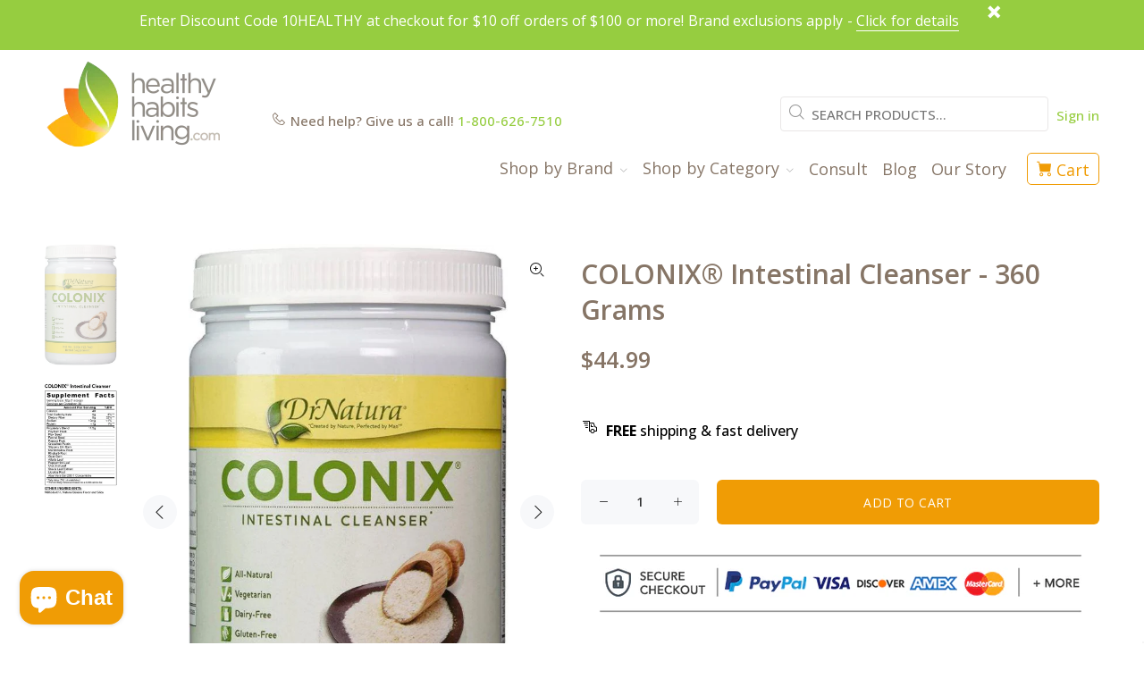

--- FILE ---
content_type: text/html; charset=utf-8
request_url: https://www.healthyhabitsliving.com/products/colonix-intestinal-cleanser-360-grams
body_size: 44580
content:
<!doctype html>
<!--[if IE 9]> <html class="ie9 no-js" lang="en"> <![endif]-->
<!--[if (gt IE 9)|!(IE)]><!--> <html class="no-js" lang="en"> <!--<![endif]-->
<head>
<script type="application/vnd.locksmith+json" data-locksmith>{"version":"v245","locked":false,"initialized":true,"scope":"product","access_granted":true,"access_denied":false,"requires_customer":false,"manual_lock":false,"remote_lock":false,"has_timeout":false,"remote_rendered":null,"hide_resource":false,"hide_links_to_resource":false,"transparent":true,"locks":{"all":[],"opened":[]},"keys":[],"keys_signature":"f6d96f957beb4078d6d13a6a3c98f8698c252b5881d1f389670e10f4a2a9d0ed","state":{"template":"product","theme":122923352151,"product":"colonix-intestinal-cleanser-360-grams","collection":null,"page":null,"blog":null,"article":null,"app":null},"now":1765668921,"path":"\/products\/colonix-intestinal-cleanser-360-grams","locale_root_url":"\/","canonical_url":"https:\/\/www.healthyhabitsliving.com\/products\/colonix-intestinal-cleanser-360-grams","customer_id":null,"customer_id_signature":"f6d96f957beb4078d6d13a6a3c98f8698c252b5881d1f389670e10f4a2a9d0ed","cart":null}</script><script data-locksmith>!function(){var require=undefined,reqwest=function(){function succeed(e){var t=protocolRe.exec(e.url);return t=t&&t[1]||context.location.protocol,httpsRe.test(t)?twoHundo.test(e.request.status):!!e.request.response}function handleReadyState(e,t,n){return function(){return e._aborted?n(e.request):e._timedOut?n(e.request,"Request is aborted: timeout"):void(e.request&&4==e.request[readyState]&&(e.request.onreadystatechange=noop,succeed(e)?t(e.request):n(e.request)))}}function setHeaders(e,t){var n,s=t.headers||{};s.Accept=s.Accept||defaultHeaders.accept[t.type]||defaultHeaders.accept["*"];var r="undefined"!=typeof FormData&&t.data instanceof FormData;for(n in!t.crossOrigin&&!s[requestedWith]&&(s[requestedWith]=defaultHeaders.requestedWith),!s[contentType]&&!r&&(s[contentType]=t.contentType||defaultHeaders.contentType),s)s.hasOwnProperty(n)&&"setRequestHeader"in e&&e.setRequestHeader(n,s[n])}function setCredentials(e,t){"undefined"!=typeof t.withCredentials&&"undefined"!=typeof e.withCredentials&&(e.withCredentials=!!t.withCredentials)}function generalCallback(e){lastValue=e}function urlappend(e,t){return e+(/[?]/.test(e)?"&":"?")+t}function handleJsonp(e,t,n,s){var r=uniqid++,o=e.jsonpCallback||"callback",a=e.jsonpCallbackName||reqwest.getcallbackPrefix(r),i=new RegExp("((^|[?]|&)"+o+")=([^&]+)"),l=s.match(i),c=doc.createElement("script"),u=0,d=-1!==navigator.userAgent.indexOf("MSIE 10.0");return l?"?"===l[3]?s=s.replace(i,"$1="+a):a=l[3]:s=urlappend(s,o+"="+a),context[a]=generalCallback,c.type="text/javascript",c.src=s,c.async=!0,"undefined"!=typeof c.onreadystatechange&&!d&&(c.htmlFor=c.id="_reqwest_"+r),c.onload=c.onreadystatechange=function(){if(c[readyState]&&"complete"!==c[readyState]&&"loaded"!==c[readyState]||u)return!1;c.onload=c.onreadystatechange=null,c.onclick&&c.onclick(),t(lastValue),lastValue=undefined,head.removeChild(c),u=1},head.appendChild(c),{abort:function(){c.onload=c.onreadystatechange=null,n({},"Request is aborted: timeout",{}),lastValue=undefined,head.removeChild(c),u=1}}}function getRequest(e,t){var n,s=this.o,r=(s.method||"GET").toUpperCase(),o="string"==typeof s?s:s.url,a=!1!==s.processData&&s.data&&"string"!=typeof s.data?reqwest.toQueryString(s.data):s.data||null,i=!1;return("jsonp"==s.type||"GET"==r)&&a&&(o=urlappend(o,a),a=null),"jsonp"==s.type?handleJsonp(s,e,t,o):((n=s.xhr&&s.xhr(s)||xhr(s)).open(r,o,!1!==s.async),setHeaders(n,s),setCredentials(n,s),context[xDomainRequest]&&n instanceof context[xDomainRequest]?(n.onload=e,n.onerror=t,n.onprogress=function(){},i=!0):n.onreadystatechange=handleReadyState(this,e,t),s.before&&s.before(n),i?setTimeout(function(){n.send(a)},200):n.send(a),n)}function Reqwest(e,t){this.o=e,this.fn=t,init.apply(this,arguments)}function setType(e){return null===e?undefined:e.match("json")?"json":e.match("javascript")?"js":e.match("text")?"html":e.match("xml")?"xml":void 0}function init(o,fn){function complete(e){for(o.timeout&&clearTimeout(self.timeout),self.timeout=null;0<self._completeHandlers.length;)self._completeHandlers.shift()(e)}function success(resp){var type=o.type||resp&&setType(resp.getResponseHeader("Content-Type"));resp="jsonp"!==type?self.request:resp;var filteredResponse=globalSetupOptions.dataFilter(resp.responseText,type),r=filteredResponse;try{resp.responseText=r}catch(e){}if(r)switch(type){case"json":try{resp=context.JSON?context.JSON.parse(r):eval("("+r+")")}catch(err){return error(resp,"Could not parse JSON in response",err)}break;case"js":resp=eval(r);break;case"html":resp=r;break;case"xml":resp=resp.responseXML&&resp.responseXML.parseError&&resp.responseXML.parseError.errorCode&&resp.responseXML.parseError.reason?null:resp.responseXML}for(self._responseArgs.resp=resp,self._fulfilled=!0,fn(resp),self._successHandler(resp);0<self._fulfillmentHandlers.length;)resp=self._fulfillmentHandlers.shift()(resp);complete(resp)}function timedOut(){self._timedOut=!0,self.request.abort()}function error(e,t,n){for(e=self.request,self._responseArgs.resp=e,self._responseArgs.msg=t,self._responseArgs.t=n,self._erred=!0;0<self._errorHandlers.length;)self._errorHandlers.shift()(e,t,n);complete(e)}this.url="string"==typeof o?o:o.url,this.timeout=null,this._fulfilled=!1,this._successHandler=function(){},this._fulfillmentHandlers=[],this._errorHandlers=[],this._completeHandlers=[],this._erred=!1,this._responseArgs={};var self=this;fn=fn||function(){},o.timeout&&(this.timeout=setTimeout(function(){timedOut()},o.timeout)),o.success&&(this._successHandler=function(){o.success.apply(o,arguments)}),o.error&&this._errorHandlers.push(function(){o.error.apply(o,arguments)}),o.complete&&this._completeHandlers.push(function(){o.complete.apply(o,arguments)}),this.request=getRequest.call(this,success,error)}function reqwest(e,t){return new Reqwest(e,t)}function normalize(e){return e?e.replace(/\r?\n/g,"\r\n"):""}function serial(e,t){var n,s,r,o,a=e.name,i=e.tagName.toLowerCase(),l=function(e){e&&!e.disabled&&t(a,normalize(e.attributes.value&&e.attributes.value.specified?e.value:e.text))};if(!e.disabled&&a)switch(i){case"input":/reset|button|image|file/i.test(e.type)||(n=/checkbox/i.test(e.type),s=/radio/i.test(e.type),r=e.value,(!n&&!s||e.checked)&&t(a,normalize(n&&""===r?"on":r)));break;case"textarea":t(a,normalize(e.value));break;case"select":if("select-one"===e.type.toLowerCase())l(0<=e.selectedIndex?e.options[e.selectedIndex]:null);else for(o=0;e.length&&o<e.length;o++)e.options[o].selected&&l(e.options[o])}}function eachFormElement(){var e,t,o=this,n=function(e,t){var n,s,r;for(n=0;n<t.length;n++)for(r=e[byTag](t[n]),s=0;s<r.length;s++)serial(r[s],o)};for(t=0;t<arguments.length;t++)e=arguments[t],/input|select|textarea/i.test(e.tagName)&&serial(e,o),n(e,["input","select","textarea"])}function serializeQueryString(){return reqwest.toQueryString(reqwest.serializeArray.apply(null,arguments))}function serializeHash(){var n={};return eachFormElement.apply(function(e,t){e in n?(n[e]&&!isArray(n[e])&&(n[e]=[n[e]]),n[e].push(t)):n[e]=t},arguments),n}function buildParams(e,t,n,s){var r,o,a,i=/\[\]$/;if(isArray(t))for(o=0;t&&o<t.length;o++)a=t[o],n||i.test(e)?s(e,a):buildParams(e+"["+("object"==typeof a?o:"")+"]",a,n,s);else if(t&&"[object Object]"===t.toString())for(r in t)buildParams(e+"["+r+"]",t[r],n,s);else s(e,t)}var context=this,XHR2;if("window"in context)var doc=document,byTag="getElementsByTagName",head=doc[byTag]("head")[0];else try{XHR2=require("xhr2")}catch(ex){throw new Error("Peer dependency `xhr2` required! Please npm install xhr2")}var httpsRe=/^http/,protocolRe=/(^\w+):\/\//,twoHundo=/^(20\d|1223)$/,readyState="readyState",contentType="Content-Type",requestedWith="X-Requested-With",uniqid=0,callbackPrefix="reqwest_"+ +new Date,lastValue,xmlHttpRequest="XMLHttpRequest",xDomainRequest="XDomainRequest",noop=function(){},isArray="function"==typeof Array.isArray?Array.isArray:function(e){return e instanceof Array},defaultHeaders={contentType:"application/x-www-form-urlencoded",requestedWith:xmlHttpRequest,accept:{"*":"text/javascript, text/html, application/xml, text/xml, */*",xml:"application/xml, text/xml",html:"text/html",text:"text/plain",json:"application/json, text/javascript",js:"application/javascript, text/javascript"}},xhr=function(e){if(!0!==e.crossOrigin)return context[xmlHttpRequest]?new XMLHttpRequest:XHR2?new XHR2:new ActiveXObject("Microsoft.XMLHTTP");var t=context[xmlHttpRequest]?new XMLHttpRequest:null;if(t&&"withCredentials"in t)return t;if(context[xDomainRequest])return new XDomainRequest;throw new Error("Browser does not support cross-origin requests")},globalSetupOptions={dataFilter:function(e){return e}};return Reqwest.prototype={abort:function(){this._aborted=!0,this.request.abort()},retry:function(){init.call(this,this.o,this.fn)},then:function(e,t){return e=e||function(){},t=t||function(){},this._fulfilled?this._responseArgs.resp=e(this._responseArgs.resp):this._erred?t(this._responseArgs.resp,this._responseArgs.msg,this._responseArgs.t):(this._fulfillmentHandlers.push(e),this._errorHandlers.push(t)),this},always:function(e){return this._fulfilled||this._erred?e(this._responseArgs.resp):this._completeHandlers.push(e),this},fail:function(e){return this._erred?e(this._responseArgs.resp,this._responseArgs.msg,this._responseArgs.t):this._errorHandlers.push(e),this},"catch":function(e){return this.fail(e)}},reqwest.serializeArray=function(){var n=[];return eachFormElement.apply(function(e,t){n.push({name:e,value:t})},arguments),n},reqwest.serialize=function(){if(0===arguments.length)return"";var e,t=Array.prototype.slice.call(arguments,0);return(e=t.pop())&&e.nodeType&&t.push(e)&&(e=null),e&&(e=e.type),("map"==e?serializeHash:"array"==e?reqwest.serializeArray:serializeQueryString).apply(null,t)},reqwest.toQueryString=function(e,t){var n,s,r=t||!1,o=[],a=encodeURIComponent,i=function(e,t){t="function"==typeof t?t():null==t?"":t,o[o.length]=a(e)+"="+a(t)};if(isArray(e))for(s=0;e&&s<e.length;s++)i(e[s].name,e[s].value);else for(n in e)e.hasOwnProperty(n)&&buildParams(n,e[n],r,i);return o.join("&").replace(/%20/g,"+")},reqwest.getcallbackPrefix=function(){return callbackPrefix},reqwest.compat=function(e,t){return e&&(e.type&&(e.method=e.type)&&delete e.type,e.dataType&&(e.type=e.dataType),e.jsonpCallback&&(e.jsonpCallbackName=e.jsonpCallback)&&delete e.jsonpCallback,e.jsonp&&(e.jsonpCallback=e.jsonp)),new Reqwest(e,t)},reqwest.ajaxSetup=function(e){for(var t in e=e||{})globalSetupOptions[t]=e[t]},reqwest}();
/*!
  * Reqwest! A general purpose XHR connection manager
  * license MIT (c) Dustin Diaz 2015
  * https://github.com/ded/reqwest
  */!function(){var a=window.Locksmith={},e=document.querySelector('script[type="application/vnd.locksmith+json"]'),n=e&&e.innerHTML;if(a.state={},a.util={},a.loading=!1,n)try{a.state=JSON.parse(n)}catch(u){}if(document.addEventListener&&document.querySelector){var s,r,o,t=[76,79,67,75,83,77,73,84,72,49,49],i=function(){r=t.slice(0)},l="style",c=function(e){e&&27!==e.keyCode&&"click"!==e.type||(document.removeEventListener("keydown",c),document.removeEventListener("click",c),s&&document.body.removeChild(s),s=null)};i(),document.addEventListener("keyup",function(e){if(e.keyCode===r[0]){if(clearTimeout(o),r.shift(),0<r.length)return void(o=setTimeout(i,1e3));i(),c(),(s=document.createElement("div"))[l].width="50%",s[l].maxWidth="1000px",s[l].height="85%",s[l].border="1px rgba(0, 0, 0, 0.2) solid",s[l].background="rgba(255, 255, 255, 0.99)",s[l].borderRadius="4px",s[l].position="fixed",s[l].top="50%",s[l].left="50%",s[l].transform="translateY(-50%) translateX(-50%)",s[l].boxShadow="0 2px 5px rgba(0, 0, 0, 0.3), 0 0 100vh 100vw rgba(0, 0, 0, 0.5)",s[l].zIndex="2147483645";var t=document.createElement("textarea");t.value=JSON.stringify(JSON.parse(n),null,2),t[l].border="none",t[l].display="block",t[l].boxSizing="border-box",t[l].width="100%",t[l].height="100%",t[l].background="transparent",t[l].padding="22px",t[l].fontFamily="monospace",t[l].fontSize="14px",t[l].color="#333",t[l].resize="none",t[l].outline="none",t.readOnly=!0,s.appendChild(t),document.body.appendChild(s),t.addEventListener("click",function(e){e.stopImmediatePropagation()}),t.select(),document.addEventListener("keydown",c),document.addEventListener("click",c)}})}a.isEmbedded=-1!==window.location.search.indexOf("_ab=0&_fd=0&_sc=1"),a.path=a.state.path||window.location.pathname,a.basePath=a.state.locale_root_url.concat("/apps/locksmith").replace(/^\/\//,"/"),a.reloading=!1,a.util.console=window.console||{log:function(){},error:function(){}},a.util.makeUrl=function(e,t){var n,s=a.basePath+e,r=[],o=a.cache();for(n in o)r.push(n+"="+encodeURIComponent(o[n]));for(n in t)r.push(n+"="+encodeURIComponent(t[n]));return a.state.customer_id&&(r.push("customer_id="+encodeURIComponent(a.state.customer_id)),r.push("customer_id_signature="+encodeURIComponent(a.state.customer_id_signature))),s+=(-1===s.indexOf("?")?"?":"&")+r.join("&")},a._initializeCallbacks=[],a.on=function(e,t){if("initialize"!==e)throw'Locksmith.on() currently only supports the "initialize" event';a._initializeCallbacks.push(t)},a.initializeSession=function(e){if(!a.isEmbedded){var t=!1,n=!0,s=!0;(e=e||{}).silent&&(s=n=!(t=!0)),a.ping({silent:t,spinner:n,reload:s,callback:function(){a._initializeCallbacks.forEach(function(e){e()})}})}},a.cache=function(e){var t={};try{var n=function r(e){return(document.cookie.match("(^|; )"+e+"=([^;]*)")||0)[2]};t=JSON.parse(decodeURIComponent(n("locksmith-params")||"{}"))}catch(u){}if(e){for(var s in e)t[s]=e[s];document.cookie="locksmith-params=; expires=Thu, 01 Jan 1970 00:00:00 GMT; path=/",document.cookie="locksmith-params="+encodeURIComponent(JSON.stringify(t))+"; path=/"}return t},a.cache.cart=a.state.cart,a.cache.cartLastSaved=null,a.params=a.cache(),a.util.reload=function(){a.reloading=!0;try{window.location.href=window.location.href.replace(/#.*/,"")}catch(u){a.util.console.error("Preferred reload method failed",u),window.location.reload()}},a.cache.saveCart=function(e){if(!a.cache.cart||a.cache.cart===a.cache.cartLastSaved)return e?e():null;var t=a.cache.cartLastSaved;a.cache.cartLastSaved=a.cache.cart,reqwest({url:"/cart/update.json",method:"post",type:"json",data:{attributes:{locksmith:a.cache.cart}},complete:e,error:function(e){if(a.cache.cartLastSaved=t,!a.reloading)throw e}})},a.util.spinnerHTML='<style>body{background:#FFF}@keyframes spin{from{transform:rotate(0deg)}to{transform:rotate(360deg)}}#loading{display:flex;width:100%;height:50vh;color:#777;align-items:center;justify-content:center}#loading .spinner{display:block;animation:spin 600ms linear infinite;position:relative;width:50px;height:50px}#loading .spinner-ring{stroke:currentColor;stroke-dasharray:100%;stroke-width:2px;stroke-linecap:round;fill:none}</style><div id="loading"><div class="spinner"><svg width="100%" height="100%"><svg preserveAspectRatio="xMinYMin"><circle class="spinner-ring" cx="50%" cy="50%" r="45%"></circle></svg></svg></div></div>',a.util.clobberBody=function(e){document.body.innerHTML=e},a.util.clobberDocument=function(e){e.responseText&&(e=e.responseText),document.documentElement&&document.removeChild(document.documentElement);var t=document.open("text/html","replace");t.writeln(e),t.close(),setTimeout(function(){var e=t.querySelector("[autofocus]");e&&e.focus()},100)},a.util.serializeForm=function(e){if(e&&"FORM"===e.nodeName){var t,n,s={};for(t=e.elements.length-1;0<=t;t-=1)if(""!==e.elements[t].name)switch(e.elements[t].nodeName){case"INPUT":switch(e.elements[t].type){default:case"text":case"hidden":case"password":case"button":case"reset":case"submit":s[e.elements[t].name]=e.elements[t].value;break;case"checkbox":case"radio":e.elements[t].checked&&(s[e.elements[t].name]=e.elements[t].value);break;case"file":}break;case"TEXTAREA":s[e.elements[t].name]=e.elements[t].value;break;case"SELECT":switch(e.elements[t].type){case"select-one":s[e.elements[t].name]=e.elements[t].value;break;case"select-multiple":for(n=e.elements[t].options.length-1;0<=n;n-=1)e.elements[t].options[n].selected&&(s[e.elements[t].name]=e.elements[t].options[n].value)}break;case"BUTTON":switch(e.elements[t].type){case"reset":case"submit":case"button":s[e.elements[t].name]=e.elements[t].value}}return s}},a.util.on=function(e,o,a,t){t=t||document;var i="locksmith-"+e+o,n=function(e){var t=e.target,n=e.target.parentElement,s=t.className.baseVal||t.className||"",r=n.className.baseVal||n.className||"";("string"==typeof s&&-1!==s.split(/\s+/).indexOf(o)||"string"==typeof r&&-1!==r.split(/\s+/).indexOf(o))&&!e[i]&&(e[i]=!0,a(e))};t.attachEvent?t.attachEvent(e,n):t.addEventListener(e,n,!1)},a.util.enableActions=function(e){a.util.on("click","locksmith-action",function(e){e.preventDefault();var t=e.target;t.dataset.confirmWith&&!confirm(t.dataset.confirmWith)||(t.disabled=!0,t.innerText=t.dataset.disableWith,a.post("/action",t.dataset.locksmithParams,{spinner:!1,type:"text",success:function(e){(e=JSON.parse(e.responseText)).message&&alert(e.message),a.util.reload()}}))},e)},a.util.inject=function(e,t){var n=["data","locksmith","append"];if(-1!==t.indexOf(n.join("-"))){var s=document.createElement("div");s.innerHTML=t,e.appendChild(s)}else e.innerHTML=t;var r,o,a=e.querySelectorAll("script");for(o=0;o<a.length;++o){r=a[o];var i=document.createElement("script");if(r.type&&(i.type=r.type),r.src)i.src=r.src;else{var l=document.createTextNode(r.innerHTML);i.appendChild(l)}e.appendChild(i)}var c=e.querySelector("[autofocus]");c&&c.focus()},a.post=function(e,t,n){!1!==(n=n||{}).spinner&&a.util.clobberBody(a.util.spinnerHTML);var s={};n.container===document?(s.layout=1,n.success=function(e){document.getElementById(n.container);a.util.clobberDocument(e)}):n.container&&(s.layout=0,n.success=function(e){var t=document.getElementById(n.container);a.util.inject(t,e),t.id===t.firstChild.id&&t.parentElement.replaceChild(t.firstChild,t)}),n.form_type&&(t.form_type=n.form_type),n.include_layout_classes!==undefined&&(t.include_layout_classes=n.include_layout_classes),n.lock_id!==undefined&&(t.lock_id=n.lock_id),a.loading=!0;var r=a.util.makeUrl(e,s);reqwest({url:r,method:"post",type:n.type||"html",data:t,complete:function(){a.loading=!1},error:function(e){if(!a.reloading)if("dashboard.weglot.com"!==window.location.host){if(!n.silent)throw alert("Something went wrong! Please refresh and try again."),e;console.error(e)}else console.error(e)},success:n.success||a.util.clobberDocument})},a.postResource=function(e,t){e.path=a.path,e.search=window.location.search,e.state=a.state,e.passcode&&(e.passcode=e.passcode.trim()),e.email&&(e.email=e.email.trim()),e.state.cart=a.cache.cart,e.locksmith_json=a.jsonTag,e.locksmith_json_signature=a.jsonTagSignature,a.post("/resource",e,t)},a.ping=function(e){if(!a.isEmbedded){e=e||{};a.post("/ping",{path:a.path,search:window.location.search,state:a.state},{spinner:!!e.spinner,silent:"undefined"==typeof e.silent||e.silent,type:"text",success:function(e){(e=JSON.parse(e.responseText)).messages&&0<e.messages.length&&a.showMessages(e.messages)}})}},a.timeoutMonitor=function(){var e=a.cache.cart;a.ping({callback:function(){e!==a.cache.cart||setTimeout(function(){a.timeoutMonitor()},6e4)}})},a.showMessages=function(e){var t=document.createElement("div");t.style.position="fixed",t.style.left=0,t.style.right=0,t.style.bottom="-50px",t.style.opacity=0,t.style.background="#191919",t.style.color="#ddd",t.style.transition="bottom 0.2s, opacity 0.2s",t.style.zIndex=999999,t.innerHTML="        <style>          .locksmith-ab .locksmith-b { display: none; }          .locksmith-ab.toggled .locksmith-b { display: flex; }          .locksmith-ab.toggled .locksmith-a { display: none; }          .locksmith-flex { display: flex; flex-wrap: wrap; justify-content: space-between; align-items: center; padding: 10px 20px; }          .locksmith-message + .locksmith-message { border-top: 1px #555 solid; }          .locksmith-message a { color: inherit; font-weight: bold; }          .locksmith-message a:hover { color: inherit; opacity: 0.8; }          a.locksmith-ab-toggle { font-weight: inherit; text-decoration: underline; }          .locksmith-text { flex-grow: 1; }          .locksmith-cta { flex-grow: 0; text-align: right; }          .locksmith-cta button { transform: scale(0.8); transform-origin: left; }          .locksmith-cta > * { display: block; }          .locksmith-cta > * + * { margin-top: 10px; }          .locksmith-message a.locksmith-close { flex-grow: 0; text-decoration: none; margin-left: 15px; font-size: 30px; font-family: monospace; display: block; padding: 2px 10px; }                    @media screen and (max-width: 600px) {            .locksmith-wide-only { display: none !important; }            .locksmith-flex { padding: 0 15px; }            .locksmith-flex > * { margin-top: 5px; margin-bottom: 5px; }            .locksmith-cta { text-align: left; }          }                    @media screen and (min-width: 601px) {            .locksmith-narrow-only { display: none !important; }          }        </style>      "+e.map(function(e){return'<div class="locksmith-message">'+e+"</div>"}).join(""),document.body.appendChild(t),document.body.style.position="relative",document.body.parentElement.style.paddingBottom=t.offsetHeight+"px",setTimeout(function(){t.style.bottom=0,t.style.opacity=1},50),a.util.on("click","locksmith-ab-toggle",function(e){e.preventDefault();for(var t=e.target.parentElement;-1===t.className.split(" ").indexOf("locksmith-ab");)t=t.parentElement;-1!==t.className.split(" ").indexOf("toggled")?t.className=t.className.replace("toggled",""):t.className=t.className+" toggled"}),a.util.enableActions(t)}}()}();</script>
      <script data-locksmith>Locksmith.cache.cart=null</script>

  <script data-locksmith>Locksmith.jsonTag="{\"version\":\"v245\",\"locked\":false,\"initialized\":true,\"scope\":\"product\",\"access_granted\":true,\"access_denied\":false,\"requires_customer\":false,\"manual_lock\":false,\"remote_lock\":false,\"has_timeout\":false,\"remote_rendered\":null,\"hide_resource\":false,\"hide_links_to_resource\":false,\"transparent\":true,\"locks\":{\"all\":[],\"opened\":[]},\"keys\":[],\"keys_signature\":\"f6d96f957beb4078d6d13a6a3c98f8698c252b5881d1f389670e10f4a2a9d0ed\",\"state\":{\"template\":\"product\",\"theme\":122923352151,\"product\":\"colonix-intestinal-cleanser-360-grams\",\"collection\":null,\"page\":null,\"blog\":null,\"article\":null,\"app\":null},\"now\":1765668921,\"path\":\"\\\/products\\\/colonix-intestinal-cleanser-360-grams\",\"locale_root_url\":\"\\\/\",\"canonical_url\":\"https:\\\/\\\/www.healthyhabitsliving.com\\\/products\\\/colonix-intestinal-cleanser-360-grams\",\"customer_id\":null,\"customer_id_signature\":\"f6d96f957beb4078d6d13a6a3c98f8698c252b5881d1f389670e10f4a2a9d0ed\",\"cart\":null}";Locksmith.jsonTagSignature="81823aab78f29195a0b1c6222364d8f89b0d89bb6c5b13135d9cc6b4863685b0"</script>
<!-- "snippets/booster-seo.liquid" was not rendered, the associated app was uninstalled -->
  
  
<!-- Google Tag Manager -->
<script>(function(w,d,s,l,i){w[l]=w[l]||[];w[l].push({'gtm.start':
new Date().getTime(),event:'gtm.js'});var f=d.getElementsByTagName(s)[0],
j=d.createElement(s),dl=l!='dataLayer'?'&l='+l:'';j.async=true;j.src=
'https://www.googletagmanager.com/gtm.js?id='+i+dl;f.parentNode.insertBefore(j,f);
})(window,document,'script','dataLayer','GTM-5W89V64');</script>
<!-- End Google Tag Manager -->
<!-- Reddit Pixel -->
<script>
!function(w,d){if(!w.rdt){var p=w.rdt=function(){p.sendEvent?p.sendEvent.apply(p,arguments):p.callQueue.push(arguments)};p.callQueue=[];var t=d.createElement("script");t.src="https://www.redditstatic.com/ads/pixel.js",t.async=!0;var s=d.getElementsByTagName("script")[0];s.parentNode.insertBefore(t,s)}}(window,document);rdt('init','a2_fhgey8ikfxb9');rdt('track', 'PageVisit');
</script>
<!-- DO NOT MODIFY UNLESS TO REPLACE A USER IDENTIFIER -->
<!-- End Reddit Pixel -->
  <!-- Basic page needs ================================================== -->
  <meta charset="utf-8">
  <!--[if IE]><meta http-equiv="X-UA-Compatible" content="IE=edge,chrome=1"><![endif]-->
  <meta name="viewport" content="width=device-width,initial-scale=1">
  <meta name="theme-color" content="#96cd40">
  <meta name="keywords" content="Shopify Template" />
  <meta name="author" content="p-themes">
  <link rel="canonical" href="https://www.healthyhabitsliving.com/products/colonix-intestinal-cleanser-360-grams"><link rel="shortcut icon" href="//www.healthyhabitsliving.com/cdn/shop/files/HHL_New_Favicon_32x32.png?v=1659724961" type="image/png"><!-- Title and description ================================================== -->
<!-- Social meta ================================================== --><!-- /snippets/social-meta-tags.liquid -->




<meta property="og:site_name" content="Healthy Habits Living">
<meta property="og:url" content="https://www.healthyhabitsliving.com/products/colonix-intestinal-cleanser-360-grams"><meta property="og:title" content="COLONIX® Intestinal Cleanser - 360 Grams">
<meta property="og:type" content="product">
<meta property="og:description" content="Colonix® Intestinal Cleanser* is a daily fiber that contains 14 all natural ingredients including a proprietary blend of medicinal herbs and dietary fiber.">

<meta property="og:price:amount" content="44.99">
<meta property="og:price:currency" content="USD">

<meta property="og:image" content="http://www.healthyhabitsliving.com/cdn/shop/products/Colonixpoweder_1200x1200.jpg?v=1744223851"><meta property="og:image" content="http://www.healthyhabitsliving.com/cdn/shop/products/Colonixpowdersuppfacts_1200x1200.jpg?v=1744223851">
<meta property="og:image:secure_url" content="https://www.healthyhabitsliving.com/cdn/shop/products/Colonixpoweder_1200x1200.jpg?v=1744223851"><meta property="og:image:secure_url" content="https://www.healthyhabitsliving.com/cdn/shop/products/Colonixpowdersuppfacts_1200x1200.jpg?v=1744223851">


<meta name="twitter:card" content="summary_large_image"><meta name="twitter:title" content="COLONIX® Intestinal Cleanser - 360 Grams">
<meta name="twitter:description" content="Colonix® Intestinal Cleanser* is a daily fiber that contains 14 all natural ingredients including a proprietary blend of medicinal herbs and dietary fiber.">
<!-- "snippets/judgeme_core.liquid" was not rendered, the associated app was uninstalled -->
    <script type="text/javascript">
    (function e(){var e=document.createElement("script");e.type="text/javascript",e.async=true,e.src="//staticw2.yotpo.com/McjxiA1kCH0EjFTjg6xU4pBSvgcZi1BWnaO5DDTt/widget.js";var t=document.getElementsByTagName("script")[0];t.parentNode.insertBefore(e,t)})();
    </script>
      <!-- end container -->
  
  <!-- Conversion Tracking ================================================== -->
    <!-- Site Verifications - Google-->
    <meta name="p:domain_verify" content="4ffcc531e13f4bdfb03ade953ff3aec7"/>
    <meta name="google-site-verification" content="KOL-EkhsQbo9g8H0Ea6KS--s3QSm8JI6FQERmVhlBTA" />
    <script>(function(w,d,t,r,u){var f,n,i;w[u]=w[u]||[],f=function(){var o={ti:"5564455"};o.q=w[u],w[u]=new UET(o),w[u].push("pageLoad")},n=d.createElement(t),n.src=r,n.async=1,n.onload=n.onreadystatechange=function(){var s=this.readyState;s&&s!=="loaded"&&s!=="complete"||(f(),n.onload=n.onreadystatechange=null)},i=d.getElementsByTagName(t)[0],i.parentNode.insertBefore(n,i)})(window,document,"script","//bat.bing.com/bat.js","uetq");</script><noscript><img src="//bat.bing.com/action/0?ti=5564455&Ver=2" height="0" width="0" style="display:none; visibility: hidden;" /></noscript>
    <meta name="google-site-verification" content="HAPoqomELR50hsQ69-_AqcLrMwpg6z6yvQyL3JGd190" />
    <meta name="google-site-verification" content="iZzCYmWByo352ALZyPTPSaOkW-2yHGGrHc0XyH_Zeyk" />
    <a href="https://plus.google.com/114652944795025305839" rel="publisher"></a>
    <meta charset="utf-8">
    <meta http-equiv="cleartype" content="on">
    <meta name="robots" content="index,follow">
  <script>
   // Add this script right after your base UET tag code
   window.uetq = window.uetq || [];
   window.uetq.push('set', { 'pid': { 
      'em': 'contoso@example.com', // Replace with the variable that holds the user's email address. 
      'ph': '+14250000000', // Replace with the variable that holds the user's phone number. 
   } });
</script>
  
    <script>
     (function(h,o,t,j,a,r){
        h.hj=h.hj||function(){(h.hj.q=h.hj.q||[]).push(arguments)};
        h._hjSettings={hjid:1179807,hjsv:6};
        a=o.getElementsByTagName('head')[0];
        r=o.createElement('script');r.async=1;
        r.src=t+h._hjSettings.hjid+j+h._hjSettings.hjsv;
        a.appendChild(r);
     })(window,document,'https://static.hotjar.com/c/hotjar-','.js?sv=');
    </script>

  <!-- Yotpo ================================================== -->



<meta name="p:domain_verify" content="beaaee8e7b86cdf3e5bbbefa5e2545c6"/>

  <!-- CSS ================================================== --><link href="https://fonts.googleapis.com/css?family=Open Sans:100,200,300,400,500,600,700,800,900" rel="stylesheet" defer>
<link href="//www.healthyhabitsliving.com/cdn/shop/t/153/assets/theme.css?v=68348538785083166111765311485" rel="stylesheet" type="text/css" media="all" />

<script src="//www.healthyhabitsliving.com/cdn/shop/t/153/assets/jquery.min.js?v=146653844047132007351661448946" defer="defer"></script><!-- Header hook for plugins ================================================== -->
  <script>window.performance && window.performance.mark && window.performance.mark('shopify.content_for_header.start');</script><meta name="google-site-verification" content="4mf6u_7PrXm0i0_f0-fan_RajvpLvGJLTa_7S8cQuSg">
<meta id="shopify-digital-wallet" name="shopify-digital-wallet" content="/1939503/digital_wallets/dialog">
<meta name="shopify-checkout-api-token" content="a46eb6fb4fba0e6bd8d7799f2389eeab">
<meta id="in-context-paypal-metadata" data-shop-id="1939503" data-venmo-supported="false" data-environment="production" data-locale="en_US" data-paypal-v4="true" data-currency="USD">
<link rel="alternate" type="application/json+oembed" href="https://www.healthyhabitsliving.com/products/colonix-intestinal-cleanser-360-grams.oembed">
<script async="async" src="/checkouts/internal/preloads.js?locale=en-US"></script>
<link rel="preconnect" href="https://shop.app" crossorigin="anonymous">
<script async="async" src="https://shop.app/checkouts/internal/preloads.js?locale=en-US&shop_id=1939503" crossorigin="anonymous"></script>
<script id="apple-pay-shop-capabilities" type="application/json">{"shopId":1939503,"countryCode":"US","currencyCode":"USD","merchantCapabilities":["supports3DS"],"merchantId":"gid:\/\/shopify\/Shop\/1939503","merchantName":"Healthy Habits Living","requiredBillingContactFields":["postalAddress","email","phone"],"requiredShippingContactFields":["postalAddress","email","phone"],"shippingType":"shipping","supportedNetworks":["visa","masterCard","amex","discover","elo","jcb"],"total":{"type":"pending","label":"Healthy Habits Living","amount":"1.00"},"shopifyPaymentsEnabled":true,"supportsSubscriptions":true}</script>
<script id="shopify-features" type="application/json">{"accessToken":"a46eb6fb4fba0e6bd8d7799f2389eeab","betas":["rich-media-storefront-analytics"],"domain":"www.healthyhabitsliving.com","predictiveSearch":true,"shopId":1939503,"locale":"en"}</script>
<script>var Shopify = Shopify || {};
Shopify.shop = "healthyhabitsliving.myshopify.com";
Shopify.locale = "en";
Shopify.currency = {"active":"USD","rate":"1.0"};
Shopify.country = "US";
Shopify.theme = {"name":"Wokiee Live Theme - Final Publish - 08\/25\/22","id":122923352151,"schema_name":"Wokiee","schema_version":"2.1.2 shopify 2.0","theme_store_id":null,"role":"main"};
Shopify.theme.handle = "null";
Shopify.theme.style = {"id":null,"handle":null};
Shopify.cdnHost = "www.healthyhabitsliving.com/cdn";
Shopify.routes = Shopify.routes || {};
Shopify.routes.root = "/";</script>
<script type="module">!function(o){(o.Shopify=o.Shopify||{}).modules=!0}(window);</script>
<script>!function(o){function n(){var o=[];function n(){o.push(Array.prototype.slice.apply(arguments))}return n.q=o,n}var t=o.Shopify=o.Shopify||{};t.loadFeatures=n(),t.autoloadFeatures=n()}(window);</script>
<script>
  window.ShopifyPay = window.ShopifyPay || {};
  window.ShopifyPay.apiHost = "shop.app\/pay";
  window.ShopifyPay.redirectState = null;
</script>
<script id="shop-js-analytics" type="application/json">{"pageType":"product"}</script>
<script defer="defer" async type="module" src="//www.healthyhabitsliving.com/cdn/shopifycloud/shop-js/modules/v2/client.init-shop-cart-sync_dlpDe4U9.en.esm.js"></script>
<script defer="defer" async type="module" src="//www.healthyhabitsliving.com/cdn/shopifycloud/shop-js/modules/v2/chunk.common_FunKbpTJ.esm.js"></script>
<script type="module">
  await import("//www.healthyhabitsliving.com/cdn/shopifycloud/shop-js/modules/v2/client.init-shop-cart-sync_dlpDe4U9.en.esm.js");
await import("//www.healthyhabitsliving.com/cdn/shopifycloud/shop-js/modules/v2/chunk.common_FunKbpTJ.esm.js");

  window.Shopify.SignInWithShop?.initShopCartSync?.({"fedCMEnabled":true,"windoidEnabled":true});

</script>
<script>
  window.Shopify = window.Shopify || {};
  if (!window.Shopify.featureAssets) window.Shopify.featureAssets = {};
  window.Shopify.featureAssets['shop-js'] = {"shop-cart-sync":["modules/v2/client.shop-cart-sync_DIWHqfTk.en.esm.js","modules/v2/chunk.common_FunKbpTJ.esm.js"],"init-fed-cm":["modules/v2/client.init-fed-cm_CmNkGb1A.en.esm.js","modules/v2/chunk.common_FunKbpTJ.esm.js"],"shop-button":["modules/v2/client.shop-button_Dpfxl9vG.en.esm.js","modules/v2/chunk.common_FunKbpTJ.esm.js"],"init-shop-cart-sync":["modules/v2/client.init-shop-cart-sync_dlpDe4U9.en.esm.js","modules/v2/chunk.common_FunKbpTJ.esm.js"],"init-shop-email-lookup-coordinator":["modules/v2/client.init-shop-email-lookup-coordinator_DUdFDmvK.en.esm.js","modules/v2/chunk.common_FunKbpTJ.esm.js"],"init-windoid":["modules/v2/client.init-windoid_V_O5I0mt.en.esm.js","modules/v2/chunk.common_FunKbpTJ.esm.js"],"pay-button":["modules/v2/client.pay-button_x_P2fRzB.en.esm.js","modules/v2/chunk.common_FunKbpTJ.esm.js"],"shop-toast-manager":["modules/v2/client.shop-toast-manager_p8J9W8kY.en.esm.js","modules/v2/chunk.common_FunKbpTJ.esm.js"],"shop-cash-offers":["modules/v2/client.shop-cash-offers_CtPYbIPM.en.esm.js","modules/v2/chunk.common_FunKbpTJ.esm.js","modules/v2/chunk.modal_n1zSoh3t.esm.js"],"shop-login-button":["modules/v2/client.shop-login-button_C3-NmE42.en.esm.js","modules/v2/chunk.common_FunKbpTJ.esm.js","modules/v2/chunk.modal_n1zSoh3t.esm.js"],"avatar":["modules/v2/client.avatar_BTnouDA3.en.esm.js"],"init-shop-for-new-customer-accounts":["modules/v2/client.init-shop-for-new-customer-accounts_aeWumpsw.en.esm.js","modules/v2/client.shop-login-button_C3-NmE42.en.esm.js","modules/v2/chunk.common_FunKbpTJ.esm.js","modules/v2/chunk.modal_n1zSoh3t.esm.js"],"init-customer-accounts-sign-up":["modules/v2/client.init-customer-accounts-sign-up_CRLhpYdY.en.esm.js","modules/v2/client.shop-login-button_C3-NmE42.en.esm.js","modules/v2/chunk.common_FunKbpTJ.esm.js","modules/v2/chunk.modal_n1zSoh3t.esm.js"],"init-customer-accounts":["modules/v2/client.init-customer-accounts_BkuyBVsz.en.esm.js","modules/v2/client.shop-login-button_C3-NmE42.en.esm.js","modules/v2/chunk.common_FunKbpTJ.esm.js","modules/v2/chunk.modal_n1zSoh3t.esm.js"],"shop-follow-button":["modules/v2/client.shop-follow-button_DDNA7Aw9.en.esm.js","modules/v2/chunk.common_FunKbpTJ.esm.js","modules/v2/chunk.modal_n1zSoh3t.esm.js"],"checkout-modal":["modules/v2/client.checkout-modal_EOl6FxyC.en.esm.js","modules/v2/chunk.common_FunKbpTJ.esm.js","modules/v2/chunk.modal_n1zSoh3t.esm.js"],"lead-capture":["modules/v2/client.lead-capture_LZVhB0lN.en.esm.js","modules/v2/chunk.common_FunKbpTJ.esm.js","modules/v2/chunk.modal_n1zSoh3t.esm.js"],"shop-login":["modules/v2/client.shop-login_D4d_T_FR.en.esm.js","modules/v2/chunk.common_FunKbpTJ.esm.js","modules/v2/chunk.modal_n1zSoh3t.esm.js"],"payment-terms":["modules/v2/client.payment-terms_g-geHK5T.en.esm.js","modules/v2/chunk.common_FunKbpTJ.esm.js","modules/v2/chunk.modal_n1zSoh3t.esm.js"]};
</script>
<script>(function() {
  var isLoaded = false;
  function asyncLoad() {
    if (isLoaded) return;
    isLoaded = true;
    var urls = ["https:\/\/d1639lhkj5l89m.cloudfront.net\/js\/storefront\/uppromote.js?shop=healthyhabitsliving.myshopify.com","https:\/\/static.rechargecdn.com\/assets\/js\/widget.min.js?shop=healthyhabitsliving.myshopify.com","https:\/\/app.electricsms.com\/cart-widget\/widget.min.js?shop=healthyhabitsliving.myshopify.com","https:\/\/cdn.rebuyengine.com\/onsite\/js\/rebuy.js?shop=healthyhabitsliving.myshopify.com","https:\/\/searchanise-ef84.kxcdn.com\/widgets\/shopify\/init.js?a=8d9W2Z7q2e\u0026shop=healthyhabitsliving.myshopify.com"];
    for (var i = 0; i < urls.length; i++) {
      var s = document.createElement('script');
      s.type = 'text/javascript';
      s.async = true;
      s.src = urls[i];
      var x = document.getElementsByTagName('script')[0];
      x.parentNode.insertBefore(s, x);
    }
  };
  if(window.attachEvent) {
    window.attachEvent('onload', asyncLoad);
  } else {
    window.addEventListener('load', asyncLoad, false);
  }
})();</script>
<script id="__st">var __st={"a":1939503,"offset":-28800,"reqid":"3091f558-fe29-48ce-999b-cc7552cd364f-1765668921","pageurl":"www.healthyhabitsliving.com\/products\/colonix-intestinal-cleanser-360-grams","u":"54aec5039356","p":"product","rtyp":"product","rid":6538547167319};</script>
<script>window.ShopifyPaypalV4VisibilityTracking = true;</script>
<script id="captcha-bootstrap">!function(){'use strict';const t='contact',e='account',n='new_comment',o=[[t,t],['blogs',n],['comments',n],[t,'customer']],c=[[e,'customer_login'],[e,'guest_login'],[e,'recover_customer_password'],[e,'create_customer']],r=t=>t.map((([t,e])=>`form[action*='/${t}']:not([data-nocaptcha='true']) input[name='form_type'][value='${e}']`)).join(','),a=t=>()=>t?[...document.querySelectorAll(t)].map((t=>t.form)):[];function s(){const t=[...o],e=r(t);return a(e)}const i='password',u='form_key',d=['recaptcha-v3-token','g-recaptcha-response','h-captcha-response',i],f=()=>{try{return window.sessionStorage}catch{return}},m='__shopify_v',_=t=>t.elements[u];function p(t,e,n=!1){try{const o=window.sessionStorage,c=JSON.parse(o.getItem(e)),{data:r}=function(t){const{data:e,action:n}=t;return t[m]||n?{data:e,action:n}:{data:t,action:n}}(c);for(const[e,n]of Object.entries(r))t.elements[e]&&(t.elements[e].value=n);n&&o.removeItem(e)}catch(o){console.error('form repopulation failed',{error:o})}}const l='form_type',E='cptcha';function T(t){t.dataset[E]=!0}const w=window,h=w.document,L='Shopify',v='ce_forms',y='captcha';let A=!1;((t,e)=>{const n=(g='f06e6c50-85a8-45c8-87d0-21a2b65856fe',I='https://cdn.shopify.com/shopifycloud/storefront-forms-hcaptcha/ce_storefront_forms_captcha_hcaptcha.v1.5.2.iife.js',D={infoText:'Protected by hCaptcha',privacyText:'Privacy',termsText:'Terms'},(t,e,n)=>{const o=w[L][v],c=o.bindForm;if(c)return c(t,g,e,D).then(n);var r;o.q.push([[t,g,e,D],n]),r=I,A||(h.body.append(Object.assign(h.createElement('script'),{id:'captcha-provider',async:!0,src:r})),A=!0)});var g,I,D;w[L]=w[L]||{},w[L][v]=w[L][v]||{},w[L][v].q=[],w[L][y]=w[L][y]||{},w[L][y].protect=function(t,e){n(t,void 0,e),T(t)},Object.freeze(w[L][y]),function(t,e,n,w,h,L){const[v,y,A,g]=function(t,e,n){const i=e?o:[],u=t?c:[],d=[...i,...u],f=r(d),m=r(i),_=r(d.filter((([t,e])=>n.includes(e))));return[a(f),a(m),a(_),s()]}(w,h,L),I=t=>{const e=t.target;return e instanceof HTMLFormElement?e:e&&e.form},D=t=>v().includes(t);t.addEventListener('submit',(t=>{const e=I(t);if(!e)return;const n=D(e)&&!e.dataset.hcaptchaBound&&!e.dataset.recaptchaBound,o=_(e),c=g().includes(e)&&(!o||!o.value);(n||c)&&t.preventDefault(),c&&!n&&(function(t){try{if(!f())return;!function(t){const e=f();if(!e)return;const n=_(t);if(!n)return;const o=n.value;o&&e.removeItem(o)}(t);const e=Array.from(Array(32),(()=>Math.random().toString(36)[2])).join('');!function(t,e){_(t)||t.append(Object.assign(document.createElement('input'),{type:'hidden',name:u})),t.elements[u].value=e}(t,e),function(t,e){const n=f();if(!n)return;const o=[...t.querySelectorAll(`input[type='${i}']`)].map((({name:t})=>t)),c=[...d,...o],r={};for(const[a,s]of new FormData(t).entries())c.includes(a)||(r[a]=s);n.setItem(e,JSON.stringify({[m]:1,action:t.action,data:r}))}(t,e)}catch(e){console.error('failed to persist form',e)}}(e),e.submit())}));const S=(t,e)=>{t&&!t.dataset[E]&&(n(t,e.some((e=>e===t))),T(t))};for(const o of['focusin','change'])t.addEventListener(o,(t=>{const e=I(t);D(e)&&S(e,y())}));const B=e.get('form_key'),M=e.get(l),P=B&&M;t.addEventListener('DOMContentLoaded',(()=>{const t=y();if(P)for(const e of t)e.elements[l].value===M&&p(e,B);[...new Set([...A(),...v().filter((t=>'true'===t.dataset.shopifyCaptcha))])].forEach((e=>S(e,t)))}))}(h,new URLSearchParams(w.location.search),n,t,e,['guest_login'])})(!1,!0)}();</script>
<script integrity="sha256-52AcMU7V7pcBOXWImdc/TAGTFKeNjmkeM1Pvks/DTgc=" data-source-attribution="shopify.loadfeatures" defer="defer" src="//www.healthyhabitsliving.com/cdn/shopifycloud/storefront/assets/storefront/load_feature-81c60534.js" crossorigin="anonymous"></script>
<script crossorigin="anonymous" defer="defer" src="//www.healthyhabitsliving.com/cdn/shopifycloud/storefront/assets/shopify_pay/storefront-65b4c6d7.js?v=20250812"></script>
<script data-source-attribution="shopify.dynamic_checkout.dynamic.init">var Shopify=Shopify||{};Shopify.PaymentButton=Shopify.PaymentButton||{isStorefrontPortableWallets:!0,init:function(){window.Shopify.PaymentButton.init=function(){};var t=document.createElement("script");t.src="https://www.healthyhabitsliving.com/cdn/shopifycloud/portable-wallets/latest/portable-wallets.en.js",t.type="module",document.head.appendChild(t)}};
</script>
<script data-source-attribution="shopify.dynamic_checkout.buyer_consent">
  function portableWalletsHideBuyerConsent(e){var t=document.getElementById("shopify-buyer-consent"),n=document.getElementById("shopify-subscription-policy-button");t&&n&&(t.classList.add("hidden"),t.setAttribute("aria-hidden","true"),n.removeEventListener("click",e))}function portableWalletsShowBuyerConsent(e){var t=document.getElementById("shopify-buyer-consent"),n=document.getElementById("shopify-subscription-policy-button");t&&n&&(t.classList.remove("hidden"),t.removeAttribute("aria-hidden"),n.addEventListener("click",e))}window.Shopify?.PaymentButton&&(window.Shopify.PaymentButton.hideBuyerConsent=portableWalletsHideBuyerConsent,window.Shopify.PaymentButton.showBuyerConsent=portableWalletsShowBuyerConsent);
</script>
<script data-source-attribution="shopify.dynamic_checkout.cart.bootstrap">document.addEventListener("DOMContentLoaded",(function(){function t(){return document.querySelector("shopify-accelerated-checkout-cart, shopify-accelerated-checkout")}if(t())Shopify.PaymentButton.init();else{new MutationObserver((function(e,n){t()&&(Shopify.PaymentButton.init(),n.disconnect())})).observe(document.body,{childList:!0,subtree:!0})}}));
</script>
<link id="shopify-accelerated-checkout-styles" rel="stylesheet" media="screen" href="https://www.healthyhabitsliving.com/cdn/shopifycloud/portable-wallets/latest/accelerated-checkout-backwards-compat.css" crossorigin="anonymous">
<style id="shopify-accelerated-checkout-cart">
        #shopify-buyer-consent {
  margin-top: 1em;
  display: inline-block;
  width: 100%;
}

#shopify-buyer-consent.hidden {
  display: none;
}

#shopify-subscription-policy-button {
  background: none;
  border: none;
  padding: 0;
  text-decoration: underline;
  font-size: inherit;
  cursor: pointer;
}

#shopify-subscription-policy-button::before {
  box-shadow: none;
}

      </style>
<script id="sections-script" data-sections="promo-fixed" defer="defer" src="//www.healthyhabitsliving.com/cdn/shop/t/153/compiled_assets/scripts.js?60475"></script>
<script>window.performance && window.performance.mark && window.performance.mark('shopify.content_for_header.end');</script>
  <!-- /Header hook for plugins ================================================== --><style>
    .tt-flbtn.disabled{
    opacity: 0.3;
    }
  </style>


    <script>

    SearchaniseCustomerTags = [];

  </script>

  
  


<!-- BEGIN app block: shopify://apps/sc-easy-redirects/blocks/app/be3f8dbd-5d43-46b4-ba43-2d65046054c2 -->
    <!-- common for all pages -->
    
    
        <script src="https://cdn.shopify.com/extensions/264f3360-3201-4ab7-9087-2c63466c86a3/sc-easy-redirects-5/assets/esc-redirect-app-live-feature.js" async></script>
    




<!-- END app block --><!-- BEGIN app block: shopify://apps/yotpo-product-reviews/blocks/settings/eb7dfd7d-db44-4334-bc49-c893b51b36cf -->


  <script type="text/javascript" src="https://cdn-widgetsrepository.yotpo.com/v1/loader/McjxiA1kCH0EjFTjg6xU4pBSvgcZi1BWnaO5DDTt?languageCode=en" async></script>



  
<!-- END app block --><!-- BEGIN app block: shopify://apps/klaviyo-email-marketing-sms/blocks/klaviyo-onsite-embed/2632fe16-c075-4321-a88b-50b567f42507 -->












  <script async src="https://static.klaviyo.com/onsite/js/XcHw4A/klaviyo.js?company_id=XcHw4A"></script>
  <script>!function(){if(!window.klaviyo){window._klOnsite=window._klOnsite||[];try{window.klaviyo=new Proxy({},{get:function(n,i){return"push"===i?function(){var n;(n=window._klOnsite).push.apply(n,arguments)}:function(){for(var n=arguments.length,o=new Array(n),w=0;w<n;w++)o[w]=arguments[w];var t="function"==typeof o[o.length-1]?o.pop():void 0,e=new Promise((function(n){window._klOnsite.push([i].concat(o,[function(i){t&&t(i),n(i)}]))}));return e}}})}catch(n){window.klaviyo=window.klaviyo||[],window.klaviyo.push=function(){var n;(n=window._klOnsite).push.apply(n,arguments)}}}}();</script>

  
    <script id="viewed_product">
      if (item == null) {
        var _learnq = _learnq || [];

        var MetafieldReviews = null
        var MetafieldYotpoRating = null
        var MetafieldYotpoCount = null
        var MetafieldLooxRating = null
        var MetafieldLooxCount = null
        var okendoProduct = null
        var okendoProductReviewCount = null
        var okendoProductReviewAverageValue = null
        try {
          // The following fields are used for Customer Hub recently viewed in order to add reviews.
          // This information is not part of __kla_viewed. Instead, it is part of __kla_viewed_reviewed_items
          MetafieldReviews = {"rating":{"scale_min":"1.0","scale_max":"5.0","value":"4.5"},"rating_count":2};
          MetafieldYotpoRating = "4.5"
          MetafieldYotpoCount = "2"
          MetafieldLooxRating = null
          MetafieldLooxCount = null

          okendoProduct = null
          // If the okendo metafield is not legacy, it will error, which then requires the new json formatted data
          if (okendoProduct && 'error' in okendoProduct) {
            okendoProduct = null
          }
          okendoProductReviewCount = okendoProduct ? okendoProduct.reviewCount : null
          okendoProductReviewAverageValue = okendoProduct ? okendoProduct.reviewAverageValue : null
        } catch (error) {
          console.error('Error in Klaviyo onsite reviews tracking:', error);
        }

        var item = {
          Name: "COLONIX® Intestinal Cleanser - 360 Grams",
          ProductID: 6538547167319,
          Categories: ["Detox, Cleanse, and Liver Support","Digestion and GI Wellness","DrNatura","Lockdown","Not Used","Subscriptions without discounts","Taxable Supplements"],
          ImageURL: "https://www.healthyhabitsliving.com/cdn/shop/products/Colonixpoweder_grande.jpg?v=1744223851",
          URL: "https://www.healthyhabitsliving.com/products/colonix-intestinal-cleanser-360-grams",
          Brand: "DrNatura",
          Price: "$44.99",
          Value: "44.99",
          CompareAtPrice: "$0.00"
        };
        _learnq.push(['track', 'Viewed Product', item]);
        _learnq.push(['trackViewedItem', {
          Title: item.Name,
          ItemId: item.ProductID,
          Categories: item.Categories,
          ImageUrl: item.ImageURL,
          Url: item.URL,
          Metadata: {
            Brand: item.Brand,
            Price: item.Price,
            Value: item.Value,
            CompareAtPrice: item.CompareAtPrice
          },
          metafields:{
            reviews: MetafieldReviews,
            yotpo:{
              rating: MetafieldYotpoRating,
              count: MetafieldYotpoCount,
            },
            loox:{
              rating: MetafieldLooxRating,
              count: MetafieldLooxCount,
            },
            okendo: {
              rating: okendoProductReviewAverageValue,
              count: okendoProductReviewCount,
            }
          }
        }]);
      }
    </script>
  




  <script>
    window.klaviyoReviewsProductDesignMode = false
  </script>



  <!-- BEGIN app snippet: customer-hub-data --><script>
  if (!window.customerHub) {
    window.customerHub = {};
  }
  window.customerHub.storefrontRoutes = {
    login: "/account/login?return_url=%2F%23k-hub",
    register: "/account/register?return_url=%2F%23k-hub",
    logout: "/account/logout",
    profile: "/account",
    addresses: "/account/addresses",
  };
  
  window.customerHub.userId = null;
  
  window.customerHub.storeDomain = "healthyhabitsliving.myshopify.com";

  
    window.customerHub.activeProduct = {
      name: "COLONIX® Intestinal Cleanser - 360 Grams",
      category: null,
      imageUrl: "https://www.healthyhabitsliving.com/cdn/shop/products/Colonixpoweder_grande.jpg?v=1744223851",
      id: "6538547167319",
      link: "https://www.healthyhabitsliving.com/products/colonix-intestinal-cleanser-360-grams",
      variants: [
        
          {
            id: "39253096923223",
            
            imageUrl: null,
            
            price: "4499",
            currency: "USD",
            availableForSale: true,
            title: "Default Title",
          },
        
      ],
    };
    window.customerHub.activeProduct.variants.forEach((variant) => {
        
        variant.price = `${variant.price.slice(0, -2)}.${variant.price.slice(-2)}`;
    });
  

  
    window.customerHub.storeLocale = {
        currentLanguage: 'en',
        currentCountry: 'US',
        availableLanguages: [
          
            {
              iso_code: 'en',
              endonym_name: 'English'
            }
          
        ],
        availableCountries: [
          
            {
              iso_code: 'AU',
              name: 'Australia',
              currency_code: 'AUD'
            },
          
            {
              iso_code: 'CA',
              name: 'Canada',
              currency_code: 'CAD'
            },
          
            {
              iso_code: 'NZ',
              name: 'New Zealand',
              currency_code: 'NZD'
            },
          
            {
              iso_code: 'GB',
              name: 'United Kingdom',
              currency_code: 'GBP'
            },
          
            {
              iso_code: 'US',
              name: 'United States',
              currency_code: 'USD'
            }
          
        ]
    };
  
</script>
<!-- END app snippet -->





<!-- END app block --><script src="https://cdn.shopify.com/extensions/7bc9bb47-adfa-4267-963e-cadee5096caf/inbox-1252/assets/inbox-chat-loader.js" type="text/javascript" defer="defer"></script>
<link href="https://monorail-edge.shopifysvc.com" rel="dns-prefetch">
<script>(function(){if ("sendBeacon" in navigator && "performance" in window) {try {var session_token_from_headers = performance.getEntriesByType('navigation')[0].serverTiming.find(x => x.name == '_s').description;} catch {var session_token_from_headers = undefined;}var session_cookie_matches = document.cookie.match(/_shopify_s=([^;]*)/);var session_token_from_cookie = session_cookie_matches && session_cookie_matches.length === 2 ? session_cookie_matches[1] : "";var session_token = session_token_from_headers || session_token_from_cookie || "";function handle_abandonment_event(e) {var entries = performance.getEntries().filter(function(entry) {return /monorail-edge.shopifysvc.com/.test(entry.name);});if (!window.abandonment_tracked && entries.length === 0) {window.abandonment_tracked = true;var currentMs = Date.now();var navigation_start = performance.timing.navigationStart;var payload = {shop_id: 1939503,url: window.location.href,navigation_start,duration: currentMs - navigation_start,session_token,page_type: "product"};window.navigator.sendBeacon("https://monorail-edge.shopifysvc.com/v1/produce", JSON.stringify({schema_id: "online_store_buyer_site_abandonment/1.1",payload: payload,metadata: {event_created_at_ms: currentMs,event_sent_at_ms: currentMs}}));}}window.addEventListener('pagehide', handle_abandonment_event);}}());</script>
<script id="web-pixels-manager-setup">(function e(e,d,r,n,o){if(void 0===o&&(o={}),!Boolean(null===(a=null===(i=window.Shopify)||void 0===i?void 0:i.analytics)||void 0===a?void 0:a.replayQueue)){var i,a;window.Shopify=window.Shopify||{};var t=window.Shopify;t.analytics=t.analytics||{};var s=t.analytics;s.replayQueue=[],s.publish=function(e,d,r){return s.replayQueue.push([e,d,r]),!0};try{self.performance.mark("wpm:start")}catch(e){}var l=function(){var e={modern:/Edge?\/(1{2}[4-9]|1[2-9]\d|[2-9]\d{2}|\d{4,})\.\d+(\.\d+|)|Firefox\/(1{2}[4-9]|1[2-9]\d|[2-9]\d{2}|\d{4,})\.\d+(\.\d+|)|Chrom(ium|e)\/(9{2}|\d{3,})\.\d+(\.\d+|)|(Maci|X1{2}).+ Version\/(15\.\d+|(1[6-9]|[2-9]\d|\d{3,})\.\d+)([,.]\d+|)( \(\w+\)|)( Mobile\/\w+|) Safari\/|Chrome.+OPR\/(9{2}|\d{3,})\.\d+\.\d+|(CPU[ +]OS|iPhone[ +]OS|CPU[ +]iPhone|CPU IPhone OS|CPU iPad OS)[ +]+(15[._]\d+|(1[6-9]|[2-9]\d|\d{3,})[._]\d+)([._]\d+|)|Android:?[ /-](13[3-9]|1[4-9]\d|[2-9]\d{2}|\d{4,})(\.\d+|)(\.\d+|)|Android.+Firefox\/(13[5-9]|1[4-9]\d|[2-9]\d{2}|\d{4,})\.\d+(\.\d+|)|Android.+Chrom(ium|e)\/(13[3-9]|1[4-9]\d|[2-9]\d{2}|\d{4,})\.\d+(\.\d+|)|SamsungBrowser\/([2-9]\d|\d{3,})\.\d+/,legacy:/Edge?\/(1[6-9]|[2-9]\d|\d{3,})\.\d+(\.\d+|)|Firefox\/(5[4-9]|[6-9]\d|\d{3,})\.\d+(\.\d+|)|Chrom(ium|e)\/(5[1-9]|[6-9]\d|\d{3,})\.\d+(\.\d+|)([\d.]+$|.*Safari\/(?![\d.]+ Edge\/[\d.]+$))|(Maci|X1{2}).+ Version\/(10\.\d+|(1[1-9]|[2-9]\d|\d{3,})\.\d+)([,.]\d+|)( \(\w+\)|)( Mobile\/\w+|) Safari\/|Chrome.+OPR\/(3[89]|[4-9]\d|\d{3,})\.\d+\.\d+|(CPU[ +]OS|iPhone[ +]OS|CPU[ +]iPhone|CPU IPhone OS|CPU iPad OS)[ +]+(10[._]\d+|(1[1-9]|[2-9]\d|\d{3,})[._]\d+)([._]\d+|)|Android:?[ /-](13[3-9]|1[4-9]\d|[2-9]\d{2}|\d{4,})(\.\d+|)(\.\d+|)|Mobile Safari.+OPR\/([89]\d|\d{3,})\.\d+\.\d+|Android.+Firefox\/(13[5-9]|1[4-9]\d|[2-9]\d{2}|\d{4,})\.\d+(\.\d+|)|Android.+Chrom(ium|e)\/(13[3-9]|1[4-9]\d|[2-9]\d{2}|\d{4,})\.\d+(\.\d+|)|Android.+(UC? ?Browser|UCWEB|U3)[ /]?(15\.([5-9]|\d{2,})|(1[6-9]|[2-9]\d|\d{3,})\.\d+)\.\d+|SamsungBrowser\/(5\.\d+|([6-9]|\d{2,})\.\d+)|Android.+MQ{2}Browser\/(14(\.(9|\d{2,})|)|(1[5-9]|[2-9]\d|\d{3,})(\.\d+|))(\.\d+|)|K[Aa][Ii]OS\/(3\.\d+|([4-9]|\d{2,})\.\d+)(\.\d+|)/},d=e.modern,r=e.legacy,n=navigator.userAgent;return n.match(d)?"modern":n.match(r)?"legacy":"unknown"}(),u="modern"===l?"modern":"legacy",c=(null!=n?n:{modern:"",legacy:""})[u],f=function(e){return[e.baseUrl,"/wpm","/b",e.hashVersion,"modern"===e.buildTarget?"m":"l",".js"].join("")}({baseUrl:d,hashVersion:r,buildTarget:u}),m=function(e){var d=e.version,r=e.bundleTarget,n=e.surface,o=e.pageUrl,i=e.monorailEndpoint;return{emit:function(e){var a=e.status,t=e.errorMsg,s=(new Date).getTime(),l=JSON.stringify({metadata:{event_sent_at_ms:s},events:[{schema_id:"web_pixels_manager_load/3.1",payload:{version:d,bundle_target:r,page_url:o,status:a,surface:n,error_msg:t},metadata:{event_created_at_ms:s}}]});if(!i)return console&&console.warn&&console.warn("[Web Pixels Manager] No Monorail endpoint provided, skipping logging."),!1;try{return self.navigator.sendBeacon.bind(self.navigator)(i,l)}catch(e){}var u=new XMLHttpRequest;try{return u.open("POST",i,!0),u.setRequestHeader("Content-Type","text/plain"),u.send(l),!0}catch(e){return console&&console.warn&&console.warn("[Web Pixels Manager] Got an unhandled error while logging to Monorail."),!1}}}}({version:r,bundleTarget:l,surface:e.surface,pageUrl:self.location.href,monorailEndpoint:e.monorailEndpoint});try{o.browserTarget=l,function(e){var d=e.src,r=e.async,n=void 0===r||r,o=e.onload,i=e.onerror,a=e.sri,t=e.scriptDataAttributes,s=void 0===t?{}:t,l=document.createElement("script"),u=document.querySelector("head"),c=document.querySelector("body");if(l.async=n,l.src=d,a&&(l.integrity=a,l.crossOrigin="anonymous"),s)for(var f in s)if(Object.prototype.hasOwnProperty.call(s,f))try{l.dataset[f]=s[f]}catch(e){}if(o&&l.addEventListener("load",o),i&&l.addEventListener("error",i),u)u.appendChild(l);else{if(!c)throw new Error("Did not find a head or body element to append the script");c.appendChild(l)}}({src:f,async:!0,onload:function(){if(!function(){var e,d;return Boolean(null===(d=null===(e=window.Shopify)||void 0===e?void 0:e.analytics)||void 0===d?void 0:d.initialized)}()){var d=window.webPixelsManager.init(e)||void 0;if(d){var r=window.Shopify.analytics;r.replayQueue.forEach((function(e){var r=e[0],n=e[1],o=e[2];d.publishCustomEvent(r,n,o)})),r.replayQueue=[],r.publish=d.publishCustomEvent,r.visitor=d.visitor,r.initialized=!0}}},onerror:function(){return m.emit({status:"failed",errorMsg:"".concat(f," has failed to load")})},sri:function(e){var d=/^sha384-[A-Za-z0-9+/=]+$/;return"string"==typeof e&&d.test(e)}(c)?c:"",scriptDataAttributes:o}),m.emit({status:"loading"})}catch(e){m.emit({status:"failed",errorMsg:(null==e?void 0:e.message)||"Unknown error"})}}})({shopId: 1939503,storefrontBaseUrl: "https://www.healthyhabitsliving.com",extensionsBaseUrl: "https://extensions.shopifycdn.com/cdn/shopifycloud/web-pixels-manager",monorailEndpoint: "https://monorail-edge.shopifysvc.com/unstable/produce_batch",surface: "storefront-renderer",enabledBetaFlags: ["2dca8a86"],webPixelsConfigList: [{"id":"1038352471","configuration":"{\"accountID\":\"XcHw4A\",\"webPixelConfig\":\"eyJlbmFibGVBZGRlZFRvQ2FydEV2ZW50cyI6IHRydWV9\"}","eventPayloadVersion":"v1","runtimeContext":"STRICT","scriptVersion":"524f6c1ee37bacdca7657a665bdca589","type":"APP","apiClientId":123074,"privacyPurposes":["ANALYTICS","MARKETING"],"dataSharingAdjustments":{"protectedCustomerApprovalScopes":["read_customer_address","read_customer_email","read_customer_name","read_customer_personal_data","read_customer_phone"]}},{"id":"892141655","configuration":"{\"shopId\":\"6012\",\"env\":\"production\",\"metaData\":\"[]\"}","eventPayloadVersion":"v1","runtimeContext":"STRICT","scriptVersion":"8d66693467ae22fde77e6492bbd9d17a","type":"APP","apiClientId":2773553,"privacyPurposes":[],"dataSharingAdjustments":{"protectedCustomerApprovalScopes":["read_customer_address","read_customer_email","read_customer_name","read_customer_personal_data","read_customer_phone"]}},{"id":"517472343","configuration":"{\"ti\":\"211058455\",\"endpoint\":\"https:\/\/bat.bing.com\/action\/0\"}","eventPayloadVersion":"v1","runtimeContext":"STRICT","scriptVersion":"5ee93563fe31b11d2d65e2f09a5229dc","type":"APP","apiClientId":2997493,"privacyPurposes":["ANALYTICS","MARKETING","SALE_OF_DATA"],"dataSharingAdjustments":{"protectedCustomerApprovalScopes":["read_customer_personal_data"]}},{"id":"469762135","configuration":"{\"yotpoStoreId\":\"McjxiA1kCH0EjFTjg6xU4pBSvgcZi1BWnaO5DDTt\"}","eventPayloadVersion":"v1","runtimeContext":"STRICT","scriptVersion":"8bb37a256888599d9a3d57f0551d3859","type":"APP","apiClientId":70132,"privacyPurposes":["ANALYTICS","MARKETING","SALE_OF_DATA"],"dataSharingAdjustments":{"protectedCustomerApprovalScopes":["read_customer_address","read_customer_email","read_customer_name","read_customer_personal_data","read_customer_phone"]}},{"id":"390201431","configuration":"{\"config\":\"{\\\"google_tag_ids\\\":[\\\"G-ZG6P6RYBX4\\\",\\\"AW-989179826\\\",\\\"GT-WV86LZ7\\\"],\\\"target_country\\\":\\\"US\\\",\\\"gtag_events\\\":[{\\\"type\\\":\\\"begin_checkout\\\",\\\"action_label\\\":[\\\"G-ZG6P6RYBX4\\\",\\\"AW-989179826\\\/SiYDCK-ssIwYELLf1tcD\\\"]},{\\\"type\\\":\\\"search\\\",\\\"action_label\\\":[\\\"G-ZG6P6RYBX4\\\",\\\"AW-989179826\\\/9uqSCKmssIwYELLf1tcD\\\"]},{\\\"type\\\":\\\"view_item\\\",\\\"action_label\\\":[\\\"G-ZG6P6RYBX4\\\",\\\"AW-989179826\\\/vSe1CKassIwYELLf1tcD\\\",\\\"MC-HY4JJJN2RM\\\"]},{\\\"type\\\":\\\"purchase\\\",\\\"action_label\\\":[\\\"G-ZG6P6RYBX4\\\",\\\"AW-989179826\\\/0zc4CKCssIwYELLf1tcD\\\",\\\"MC-HY4JJJN2RM\\\"]},{\\\"type\\\":\\\"page_view\\\",\\\"action_label\\\":[\\\"G-ZG6P6RYBX4\\\",\\\"AW-989179826\\\/8TEKCKOssIwYELLf1tcD\\\",\\\"MC-HY4JJJN2RM\\\"]},{\\\"type\\\":\\\"add_payment_info\\\",\\\"action_label\\\":[\\\"G-ZG6P6RYBX4\\\",\\\"AW-989179826\\\/o8N1CLKssIwYELLf1tcD\\\"]},{\\\"type\\\":\\\"add_to_cart\\\",\\\"action_label\\\":[\\\"G-ZG6P6RYBX4\\\",\\\"AW-989179826\\\/s2djCKyssIwYELLf1tcD\\\"]}],\\\"enable_monitoring_mode\\\":false}\"}","eventPayloadVersion":"v1","runtimeContext":"OPEN","scriptVersion":"b2a88bafab3e21179ed38636efcd8a93","type":"APP","apiClientId":1780363,"privacyPurposes":[],"dataSharingAdjustments":{"protectedCustomerApprovalScopes":["read_customer_address","read_customer_email","read_customer_name","read_customer_personal_data","read_customer_phone"]}},{"id":"153092183","configuration":"{\"pixel_id\":\"1672586739667913\",\"pixel_type\":\"facebook_pixel\",\"metaapp_system_user_token\":\"-\"}","eventPayloadVersion":"v1","runtimeContext":"OPEN","scriptVersion":"ca16bc87fe92b6042fbaa3acc2fbdaa6","type":"APP","apiClientId":2329312,"privacyPurposes":["ANALYTICS","MARKETING","SALE_OF_DATA"],"dataSharingAdjustments":{"protectedCustomerApprovalScopes":["read_customer_address","read_customer_email","read_customer_name","read_customer_personal_data","read_customer_phone"]}},{"id":"23527511","configuration":"{\"apiKey\":\"8d9W2Z7q2e\", \"host\":\"searchserverapi.com\"}","eventPayloadVersion":"v1","runtimeContext":"STRICT","scriptVersion":"5559ea45e47b67d15b30b79e7c6719da","type":"APP","apiClientId":578825,"privacyPurposes":["ANALYTICS"],"dataSharingAdjustments":{"protectedCustomerApprovalScopes":["read_customer_personal_data"]}},{"id":"shopify-app-pixel","configuration":"{}","eventPayloadVersion":"v1","runtimeContext":"STRICT","scriptVersion":"0450","apiClientId":"shopify-pixel","type":"APP","privacyPurposes":["ANALYTICS","MARKETING"]},{"id":"shopify-custom-pixel","eventPayloadVersion":"v1","runtimeContext":"LAX","scriptVersion":"0450","apiClientId":"shopify-pixel","type":"CUSTOM","privacyPurposes":["ANALYTICS","MARKETING"]}],isMerchantRequest: false,initData: {"shop":{"name":"Healthy Habits Living","paymentSettings":{"currencyCode":"USD"},"myshopifyDomain":"healthyhabitsliving.myshopify.com","countryCode":"US","storefrontUrl":"https:\/\/www.healthyhabitsliving.com"},"customer":null,"cart":null,"checkout":null,"productVariants":[{"price":{"amount":44.99,"currencyCode":"USD"},"product":{"title":"COLONIX® Intestinal Cleanser - 360 Grams","vendor":"DrNatura","id":"6538547167319","untranslatedTitle":"COLONIX® Intestinal Cleanser - 360 Grams","url":"\/products\/colonix-intestinal-cleanser-360-grams","type":"Default Category"},"id":"39253096923223","image":{"src":"\/\/www.healthyhabitsliving.com\/cdn\/shop\/products\/Colonixpoweder.jpg?v=1744223851"},"sku":"DRN-CLNX","title":"Default Title","untranslatedTitle":"Default Title"}],"purchasingCompany":null},},"https://www.healthyhabitsliving.com/cdn","ae1676cfwd2530674p4253c800m34e853cb",{"modern":"","legacy":""},{"shopId":"1939503","storefrontBaseUrl":"https:\/\/www.healthyhabitsliving.com","extensionBaseUrl":"https:\/\/extensions.shopifycdn.com\/cdn\/shopifycloud\/web-pixels-manager","surface":"storefront-renderer","enabledBetaFlags":"[\"2dca8a86\"]","isMerchantRequest":"false","hashVersion":"ae1676cfwd2530674p4253c800m34e853cb","publish":"custom","events":"[[\"page_viewed\",{}],[\"product_viewed\",{\"productVariant\":{\"price\":{\"amount\":44.99,\"currencyCode\":\"USD\"},\"product\":{\"title\":\"COLONIX® Intestinal Cleanser - 360 Grams\",\"vendor\":\"DrNatura\",\"id\":\"6538547167319\",\"untranslatedTitle\":\"COLONIX® Intestinal Cleanser - 360 Grams\",\"url\":\"\/products\/colonix-intestinal-cleanser-360-grams\",\"type\":\"Default Category\"},\"id\":\"39253096923223\",\"image\":{\"src\":\"\/\/www.healthyhabitsliving.com\/cdn\/shop\/products\/Colonixpoweder.jpg?v=1744223851\"},\"sku\":\"DRN-CLNX\",\"title\":\"Default Title\",\"untranslatedTitle\":\"Default Title\"}}]]"});</script><script>
  window.ShopifyAnalytics = window.ShopifyAnalytics || {};
  window.ShopifyAnalytics.meta = window.ShopifyAnalytics.meta || {};
  window.ShopifyAnalytics.meta.currency = 'USD';
  var meta = {"product":{"id":6538547167319,"gid":"gid:\/\/shopify\/Product\/6538547167319","vendor":"DrNatura","type":"Default Category","variants":[{"id":39253096923223,"price":4499,"name":"COLONIX® Intestinal Cleanser - 360 Grams","public_title":null,"sku":"DRN-CLNX"}],"remote":false},"page":{"pageType":"product","resourceType":"product","resourceId":6538547167319}};
  for (var attr in meta) {
    window.ShopifyAnalytics.meta[attr] = meta[attr];
  }
</script>
<script class="analytics">
  (function () {
    var customDocumentWrite = function(content) {
      var jquery = null;

      if (window.jQuery) {
        jquery = window.jQuery;
      } else if (window.Checkout && window.Checkout.$) {
        jquery = window.Checkout.$;
      }

      if (jquery) {
        jquery('body').append(content);
      }
    };

    var hasLoggedConversion = function(token) {
      if (token) {
        return document.cookie.indexOf('loggedConversion=' + token) !== -1;
      }
      return false;
    }

    var setCookieIfConversion = function(token) {
      if (token) {
        var twoMonthsFromNow = new Date(Date.now());
        twoMonthsFromNow.setMonth(twoMonthsFromNow.getMonth() + 2);

        document.cookie = 'loggedConversion=' + token + '; expires=' + twoMonthsFromNow;
      }
    }

    var trekkie = window.ShopifyAnalytics.lib = window.trekkie = window.trekkie || [];
    if (trekkie.integrations) {
      return;
    }
    trekkie.methods = [
      'identify',
      'page',
      'ready',
      'track',
      'trackForm',
      'trackLink'
    ];
    trekkie.factory = function(method) {
      return function() {
        var args = Array.prototype.slice.call(arguments);
        args.unshift(method);
        trekkie.push(args);
        return trekkie;
      };
    };
    for (var i = 0; i < trekkie.methods.length; i++) {
      var key = trekkie.methods[i];
      trekkie[key] = trekkie.factory(key);
    }
    trekkie.load = function(config) {
      trekkie.config = config || {};
      trekkie.config.initialDocumentCookie = document.cookie;
      var first = document.getElementsByTagName('script')[0];
      var script = document.createElement('script');
      script.type = 'text/javascript';
      script.onerror = function(e) {
        var scriptFallback = document.createElement('script');
        scriptFallback.type = 'text/javascript';
        scriptFallback.onerror = function(error) {
                var Monorail = {
      produce: function produce(monorailDomain, schemaId, payload) {
        var currentMs = new Date().getTime();
        var event = {
          schema_id: schemaId,
          payload: payload,
          metadata: {
            event_created_at_ms: currentMs,
            event_sent_at_ms: currentMs
          }
        };
        return Monorail.sendRequest("https://" + monorailDomain + "/v1/produce", JSON.stringify(event));
      },
      sendRequest: function sendRequest(endpointUrl, payload) {
        // Try the sendBeacon API
        if (window && window.navigator && typeof window.navigator.sendBeacon === 'function' && typeof window.Blob === 'function' && !Monorail.isIos12()) {
          var blobData = new window.Blob([payload], {
            type: 'text/plain'
          });

          if (window.navigator.sendBeacon(endpointUrl, blobData)) {
            return true;
          } // sendBeacon was not successful

        } // XHR beacon

        var xhr = new XMLHttpRequest();

        try {
          xhr.open('POST', endpointUrl);
          xhr.setRequestHeader('Content-Type', 'text/plain');
          xhr.send(payload);
        } catch (e) {
          console.log(e);
        }

        return false;
      },
      isIos12: function isIos12() {
        return window.navigator.userAgent.lastIndexOf('iPhone; CPU iPhone OS 12_') !== -1 || window.navigator.userAgent.lastIndexOf('iPad; CPU OS 12_') !== -1;
      }
    };
    Monorail.produce('monorail-edge.shopifysvc.com',
      'trekkie_storefront_load_errors/1.1',
      {shop_id: 1939503,
      theme_id: 122923352151,
      app_name: "storefront",
      context_url: window.location.href,
      source_url: "//www.healthyhabitsliving.com/cdn/s/trekkie.storefront.1a0636ab3186d698599065cb6ce9903ebacdd71a.min.js"});

        };
        scriptFallback.async = true;
        scriptFallback.src = '//www.healthyhabitsliving.com/cdn/s/trekkie.storefront.1a0636ab3186d698599065cb6ce9903ebacdd71a.min.js';
        first.parentNode.insertBefore(scriptFallback, first);
      };
      script.async = true;
      script.src = '//www.healthyhabitsliving.com/cdn/s/trekkie.storefront.1a0636ab3186d698599065cb6ce9903ebacdd71a.min.js';
      first.parentNode.insertBefore(script, first);
    };
    trekkie.load(
      {"Trekkie":{"appName":"storefront","development":false,"defaultAttributes":{"shopId":1939503,"isMerchantRequest":null,"themeId":122923352151,"themeCityHash":"13141513860004942281","contentLanguage":"en","currency":"USD"},"isServerSideCookieWritingEnabled":true,"monorailRegion":"shop_domain"},"Session Attribution":{},"S2S":{"facebookCapiEnabled":true,"source":"trekkie-storefront-renderer","apiClientId":580111}}
    );

    var loaded = false;
    trekkie.ready(function() {
      if (loaded) return;
      loaded = true;

      window.ShopifyAnalytics.lib = window.trekkie;

      var originalDocumentWrite = document.write;
      document.write = customDocumentWrite;
      try { window.ShopifyAnalytics.merchantGoogleAnalytics.call(this); } catch(error) {};
      document.write = originalDocumentWrite;

      window.ShopifyAnalytics.lib.page(null,{"pageType":"product","resourceType":"product","resourceId":6538547167319,"shopifyEmitted":true});

      var match = window.location.pathname.match(/checkouts\/(.+)\/(thank_you|post_purchase)/)
      var token = match? match[1]: undefined;
      if (!hasLoggedConversion(token)) {
        setCookieIfConversion(token);
        window.ShopifyAnalytics.lib.track("Viewed Product",{"currency":"USD","variantId":39253096923223,"productId":6538547167319,"productGid":"gid:\/\/shopify\/Product\/6538547167319","name":"COLONIX® Intestinal Cleanser - 360 Grams","price":"44.99","sku":"DRN-CLNX","brand":"DrNatura","variant":null,"category":"Default Category","nonInteraction":true,"remote":false},undefined,undefined,{"shopifyEmitted":true});
      window.ShopifyAnalytics.lib.track("monorail:\/\/trekkie_storefront_viewed_product\/1.1",{"currency":"USD","variantId":39253096923223,"productId":6538547167319,"productGid":"gid:\/\/shopify\/Product\/6538547167319","name":"COLONIX® Intestinal Cleanser - 360 Grams","price":"44.99","sku":"DRN-CLNX","brand":"DrNatura","variant":null,"category":"Default Category","nonInteraction":true,"remote":false,"referer":"https:\/\/www.healthyhabitsliving.com\/products\/colonix-intestinal-cleanser-360-grams"});
      }
    });


        var eventsListenerScript = document.createElement('script');
        eventsListenerScript.async = true;
        eventsListenerScript.src = "//www.healthyhabitsliving.com/cdn/shopifycloud/storefront/assets/shop_events_listener-3da45d37.js";
        document.getElementsByTagName('head')[0].appendChild(eventsListenerScript);

})();</script>
  <script>
  if (!window.ga || (window.ga && typeof window.ga !== 'function')) {
    window.ga = function ga() {
      (window.ga.q = window.ga.q || []).push(arguments);
      if (window.Shopify && window.Shopify.analytics && typeof window.Shopify.analytics.publish === 'function') {
        window.Shopify.analytics.publish("ga_stub_called", {}, {sendTo: "google_osp_migration"});
      }
      console.error("Shopify's Google Analytics stub called with:", Array.from(arguments), "\nSee https://help.shopify.com/manual/promoting-marketing/pixels/pixel-migration#google for more information.");
    };
    if (window.Shopify && window.Shopify.analytics && typeof window.Shopify.analytics.publish === 'function') {
      window.Shopify.analytics.publish("ga_stub_initialized", {}, {sendTo: "google_osp_migration"});
    }
  }
</script>
<script
  defer
  src="https://www.healthyhabitsliving.com/cdn/shopifycloud/perf-kit/shopify-perf-kit-2.1.2.min.js"
  data-application="storefront-renderer"
  data-shop-id="1939503"
  data-render-region="gcp-us-central1"
  data-page-type="product"
  data-theme-instance-id="122923352151"
  data-theme-name="Wokiee"
  data-theme-version="2.1.2 shopify 2.0"
  data-monorail-region="shop_domain"
  data-resource-timing-sampling-rate="10"
  data-shs="true"
  data-shs-beacon="true"
  data-shs-export-with-fetch="true"
  data-shs-logs-sample-rate="1"
  data-shs-beacon-endpoint="https://www.healthyhabitsliving.com/api/collect"
></script>
</head>
<body class="pageproduct" 
      id="same_product_height"
      ><div id="shopify-section-show-helper" class="shopify-section"></div><div id="shopify-section-header-template" class="shopify-section"><header class="desctop-menu-large tt-hover-03"><nav class="panel-menu mobile-main-menu">
  <ul><li>
      <a href="https://www.healthyhabitsliving.com/pages/shop-by-brand">Shop by Brand</a><ul><li>
          <a href="/collections/all">A</a><ul><li><a href="/collections/glc-direct">Actistatin</a></li><li><a href="/collections/allergy-research-group">Allergy Research Group</a></li><li><a href="/collections/apricot-power">Apricot Power</a></li><li><a href="/collections/arterosil">Arterosil</a></li><li><a href="/collections/arthur-andrew-medical">Arthur Andrew Medical</a></li><li><a href="/collections/atrantil">Atrantil</a></li><li><a href="/collections/austin-air-systems">Austin Air Systems</a></li><li><a href="/collections/ayush-herbs">Ayush Herbs</a></li></ul></li><li>
          <a href="/collections/all">B</a><ul><li><a href="/collections/berkely-life">Berkeley Life</a></li><li><a href="/collections/biocidin-botanicals">Biocidin Botanicals</a></li><li><a href="/collections/biogaia">BioGaia</a></li><li><a href="/collections/biomatrix">BioMatrix</a></li><li><a href="/collections/biopharma-scientific">BioPharma Scientific</a></li><li><a href="/collections/biopure">BioPure</a></li><li><a href="/collections/bioresponse-nutrients">BioResponse Nutrients</a></li><li><a href="/collections/biospec">BioSpec</a></li><li><a href="/collections/biosyntrx">Biosyntrx</a></li><li><a href="/collections/bodybio">BodyBio</a></li><li><a href="/collections/body-biotics">Body Biotics</a></li></ul></li><li>
          <a href="/collections/all">C-D</a><ul><li><a href="/collections/c60-purple-power">C60 Purple Power</a></li><li><a href="/collections/caleb-treeze">Caleb Treeze</a></li><li><a href="/collections/calroy-health-sciences">Calroy Health Sciences</a></li><li><a href="/collections/canada-rna">Canada RNA</a></li><li><a href="/collections/chi-enterprise">Chi's Enterprise</a></li><li><a href="/collections/deep-blue-health">Deep Blue Health</a></li><li><a href="https://www.healthyhabitsliving.com/pages/shop-designs-for-health">Designs For Health</a></li><li><a href="/collections/diamond-herpanacine">Diamond Herpanacine</a></li><li><a href="/collections/doctor-wilsons">Doctor Wilson's</a></li><li><a href="/collections/douglas-labs">Douglas Labs</a></li><li><a href="/collections/drnatura">DrNatura</a></li><li><a href="/collections/dr-ohhiras">Dr. Ohhira's</a></li></ul></li><li>
          <a href="/collections/all">E-G</a><ul><li><a href="/collections/econugenics">Econugenics</a></li><li><a href="/collections/emuaid">Emuaid</a></li><li><a href="/collections/endocalyx-pro">Endocalyx Pro</a></li><li><a href="/collections/energetix">Energetix</a></li><li><a href="/collections/enviromedica">Enviromedica</a></li><li><a href="/collections/enzymedica">Enzymedica</a></li><li><a href="/collections/enzyme-science">Enzyme Science</a></li><li><a href="/collections/everidis">Everidis</a></li><li><a href="/collections/evidence-based-supplements">Evidence Based Supplements</a></li><li><a href="/collections/fairhaven-health">FairHaven Health</a></li><li><a href="/collections/genestra">Genestra</a></li><li><a href="/collections/glc-direct">GLC Direct</a></li><li><a href="/collections/global-health-trax">Global Health Trax</a></li><li><a href="/collections/green-pasture">Green Pasture</a></li><li><a href="/collections/guna-biotherapeutics">Guna Biotherapeutics</a></li></ul></li><li>
          <a href="/collections/all">H-M</a><ul><li><a href="/collections/hcp-formulas">HCP Formulas</a></li><li><a href="/collections/healthy-habits-living">Healthy Habits Living</a></li><li><a href="/collections/herb-pharm">Herb Pharm</a></li><li><a href="/collections/hyalogic">Hyalogic</a></li><li><a href="/collections/immune-tree">Immune Tree</a></li><li><a href="/collections/innate-response">Innate Response</a></li><li><a href="/collections/integrative-therapeutics">Integrative Therapeutics</a></li><li><a href="/collections/jigsaw-health">Jigsaw Health</a></li><li><a href="/collections/k-pax">K-PAX</a></li><li><a href="/collections/klaire-labs">Klaire Labs</a></li><li><a href="/collections/lane-labs">Lane Labs</a></li><li><a href="/collections/master-supplements">Master Supplements</a></li><li><a href="/collections/metabolic-maintenance">Metabolic Maintenance</a></li><li><a href="/collections/metagenics">Metagenics</a></li><li><a href="/collections/methylpro">MethylPro</a></li><li><a href="/collections/microbiome-labs">Microbiome Labs</a></li><li><a href="/collections/microvascular-health-solutions">Microvascular Health Solutions</a></li></ul></li><li>
          <a href="/collections/all">N-O</a><ul><li><a href="/collections/natura">Natura</a></li><li><a href="/collections/neurobiologix">Neurobiologix</a></li><li><a href="/collections/neuroscience">NeuroScience</a></li><li><a href="/collections/nordic-naturals">Nordic Naturals</a></li><li><a href="/collections/numedica">Numedica</a></li><li><a href="/collections/nutragen">Nutragen</a></li><li><a href="/collections/nutrasal">Nutrasal</a></li><li><a href="/collections/nutricology">Nutricology</a></li><li><a href="/collections/nutritional-frontiers">Nutritional Frontiers</a></li><li><a href="/collections/nutrivene">NuTriVene</a></li><li><a href="/collections/optimox">Optimox</a></li><li><a href="/collections/ortho-molecular">Ortho Molecular</a></li></ul></li><li>
          <a href="/collections/all">P-S</a><ul><li><a href="/collections/pharmax">Pharmax</a></li><li><a href="/collections/premier-research-labs">Premier Research Labs</a></li><li><a href="/collections/professional-botanicals">Professional Botanicals</a></li><li><a href="/collections/protocol-for-life-balance">Protocol for Life Balance</a></li><li><a href="/collections/provita">Provita</a></li><li><a href="/collections/pure-encapsulations">Pure Encapsulations</a></li><li><a href="/collections/readisorb">Readisorb</a></li><li><a href="/collections/results-rna">Results RNA</a></li><li><a href="/collections/rx-vitamins">Rx Vitamins</a></li><li><a href="/collections/rx-vitamins-for-pets">Rx Vitamins for Pets</a></li><li><a href="/collections/seeking-health">Seeking Health</a></li><li><a href="/collections/klaire-labs">SFI Health</a></li><li><a href="/collections/pure-research-products">Stellar Biotics</a></li><li><a href="/collections/sufficient-c">Sufficient-C</a></li><li><a href="/collections/supreme-nutrition">Supreme Nutrition</a></li><li><a href="/collections/surthrival">SurThrival</a></li></ul></li><li>
          <a href="/collections/all">T-Z</a><ul><li><a href="/collections/terry-naturally">Terry Naturally</a></li><li><a href="/collections/thorne">Thorne</a></li><li><a href="/collections/thorne-vet">Thorne Vet</a></li><li><a href="/collections/thumper">Thumper</a></li><li><a href="/collections/tomorrow-s-nutrition-pro">Tomorrow's Nutrition PRO</a></li><li><a href="/collections/transfer-point">Transfer Point</a></li><li><a href="/collections/u-s-enzymes">U.S. Enzymes</a></li><li><a href="/collections/unda">Unda</a></li><li><a href="/collections/vital-nutrients">Vital Nutrients</a></li><li><a href="/collections/vital-proteins">Vital Proteins</a></li><li><a href="/collections/vitanica">Vitanica</a></li><li><a href="/collections/well-wisdom">Well Wisdom</a></li><li><a href="/collections/wise-woman-herbals">Wise Woman Herbals</a></li><li><a href="/collections/world-nutrition">World Nutrition</a></li><li><a href="/collections/wynnpharm">WynnPharm</a></li><li><a href="/collections/xymogen">Xymogen</a></li><li><a href="/collections/your-energy-systems">Your Energy Systems</a></li></ul></li></ul></li><li>
      <a href="https://www.healthyhabitsliving.com/pages/search-results-page">Shop by Categories</a><ul><li>
          <a href="/collections/all">A-D</a><ul><li><a href="/collections/amino-acids">Amino Acids</a></li><li><a href="/collections/anti-aging">Anti-aging</a></li><li><a href="/collections/antioxidant-formulas">Antioxidant Formulas</a></li><li><a href="/collections/best-sellers">Best Sellers</a></li><li><a href="/collections/bone-and-joint-health">Bone and Joint Health</a></li><li><a href="/collections/childrens-formulas">Children's Formulas</a></li><li><a href="/collections/detox-and-cleansing">Detox, Cleanse, and Liver Support</a></li><li><a href="/collections/digestion-and-gi-wellness">Digestion and GI Wellness</a></li></ul></li><li>
          <a href="/collections/all">E-I</a><ul><li><a href="/collections/emotional-balancing">Emotional Balancing</a></li><li><a href="/collections/essential-fats">Essential Fats</a></li><li><a href="/collections/face-and-body-care">Face and Body Care</a></li><li><a href="/collections/heart-care">Heart Care</a></li><li><a href="/collections/herbals">Herbals</a></li><li><a href="/collections/homeopathic-remedies">Homeopathic Remedies</a></li><li><a href="/collections/hormone-support">Hormone Support</a></li><li><a href="/collections/immune-support">Immune Support</a></li><li><a href="/collections/inflammation-and-pain">Inflammation and pain</a></li></ul></li><li>
          <a href="/collections/all">J-S</a><ul><li><a href="/collections/kits-and-programs">Kits and Programs</a></li><li><a href="/collections/massage">Massage</a></li><li><a href="/collections/memory-and-cognition">Memory and Cognition</a></li><li><a href="/collections/mens-health">Men's Health</a></li><li><a href="/collections/minerals">Minerals</a></li><li><a href="/collections/multivitamins">Multivitamins</a></li><li><a href="/collections/pet-care">Pet Care</a></li></ul></li><li>
          <a href="/collections/all">T-Z</a><ul><li><a href="/collections/sleep-and-relaxation">Sleep and Relaxation</a></li><li><a href="/collections/sports-nutrition">Sports Nutrition</a></li><li><a href="/collections/vitamins">Vitamins</a></li><li><a href="/collections/weight-and-metabolic">Weight and Metabolic</a></li><li><a href="/collections/whole-food-supplements">Whole Food Supplements</a></li><li><a href="/collections/womens-health">Women's Health</a></li></ul></li></ul></li><li>
      <a href="https://www.healthyhabitsliving.com/products/consultations">Consult</a></li><li>
      <a href="/blogs/be-healthy">Blog</a></li><li>
      <a href="/pages/about-us">Our Story</a></li></ul>
</nav><div class="d-block d-sm-block d-md-block d-lg-none d-xl-none"><div class="topbar">
  <div class="container">
    <div class="tt-header-row tt-top-row">
      <div class="tt-row-center">
        <div class="tt-box-info">
<ul>
<li>
<i class="icon-f-93"></i>Need help? Give us a call! <a href="tel:+18006267510">1-800-626-7510</a>
</li>
</ul>
</div>
      </div></div>
  </div>
</div></div>
<!-- tt-top-panel -->
<div class="tt-top-panel">
  <div class="container">
    <div class="tt-row" style="padding-top:12px;min-height:30px;">
      <div class="tt-description" style="font-size:16px;line-height:23px;font-weight:400;">
        Enter Discount Code 10HEALTHY at checkout for $10 off orders of $100 or more! Brand exclusions apply - <a href="https://www.healthyhabitsliving.com/pages/discount-details">Click for details</a>
      </div>
      
      <button class="tt-btn-close" style="top:-11px;"></button>
      
    </div>
  </div>
</div><!-- tt-mobile-header -->
<div class="tt-mobile-header tt-mobile-header-inline tt-mobile-header-inline-stuck">
  <div class="container-fluid">
    <div class="tt-header-row">
      <div class="tt-mobile-parent-menu">
        <div class="tt-menu-toggle mainmenumob-js">
          <svg width="17" height="15" viewBox="0 0 17 15" fill="none" xmlns="http://www.w3.org/2000/svg">
<path d="M16.4023 0.292969C16.4935 0.397135 16.5651 0.507812 16.6172 0.625C16.6693 0.742188 16.6953 0.865885 16.6953 0.996094C16.6953 1.13932 16.6693 1.26953 16.6172 1.38672C16.5651 1.50391 16.4935 1.60807 16.4023 1.69922C16.2982 1.80339 16.1875 1.88151 16.0703 1.93359C15.9531 1.97266 15.8294 1.99219 15.6992 1.99219H1.69531C1.55208 1.99219 1.42188 1.97266 1.30469 1.93359C1.1875 1.88151 1.08333 1.80339 0.992188 1.69922C0.888021 1.60807 0.809896 1.50391 0.757812 1.38672C0.71875 1.26953 0.699219 1.13932 0.699219 0.996094C0.699219 0.865885 0.71875 0.742188 0.757812 0.625C0.809896 0.507812 0.888021 0.397135 0.992188 0.292969C1.08333 0.201823 1.1875 0.130208 1.30469 0.078125C1.42188 0.0260417 1.55208 0 1.69531 0H15.6992C15.8294 0 15.9531 0.0260417 16.0703 0.078125C16.1875 0.130208 16.2982 0.201823 16.4023 0.292969ZM16.4023 6.28906C16.4935 6.39323 16.5651 6.50391 16.6172 6.62109C16.6693 6.73828 16.6953 6.86198 16.6953 6.99219C16.6953 7.13542 16.6693 7.26562 16.6172 7.38281C16.5651 7.5 16.4935 7.60417 16.4023 7.69531C16.2982 7.79948 16.1875 7.8776 16.0703 7.92969C15.9531 7.98177 15.8294 8.00781 15.6992 8.00781H1.69531C1.55208 8.00781 1.42188 7.98177 1.30469 7.92969C1.1875 7.8776 1.08333 7.79948 0.992188 7.69531C0.888021 7.60417 0.809896 7.5 0.757812 7.38281C0.71875 7.26562 0.699219 7.13542 0.699219 6.99219C0.699219 6.86198 0.71875 6.73828 0.757812 6.62109C0.809896 6.50391 0.888021 6.39323 0.992188 6.28906C1.08333 6.19792 1.1875 6.1263 1.30469 6.07422C1.42188 6.02214 1.55208 5.99609 1.69531 5.99609H15.6992C15.8294 5.99609 15.9531 6.02214 16.0703 6.07422C16.1875 6.1263 16.2982 6.19792 16.4023 6.28906ZM16.4023 12.3047C16.4935 12.3958 16.5651 12.5 16.6172 12.6172C16.6693 12.7344 16.6953 12.8646 16.6953 13.0078C16.6953 13.138 16.6693 13.2617 16.6172 13.3789C16.5651 13.4961 16.4935 13.6068 16.4023 13.7109C16.2982 13.8021 16.1875 13.8737 16.0703 13.9258C15.9531 13.9779 15.8294 14.0039 15.6992 14.0039H1.69531C1.55208 14.0039 1.42188 13.9779 1.30469 13.9258C1.1875 13.8737 1.08333 13.8021 0.992188 13.7109C0.888021 13.6068 0.809896 13.4961 0.757812 13.3789C0.71875 13.2617 0.699219 13.138 0.699219 13.0078C0.699219 12.8646 0.71875 12.7344 0.757812 12.6172C0.809896 12.5 0.888021 12.3958 0.992188 12.3047C1.08333 12.2005 1.1875 12.1224 1.30469 12.0703C1.42188 12.0182 1.55208 11.9922 1.69531 11.9922H15.6992C15.8294 11.9922 15.9531 12.0182 16.0703 12.0703C16.1875 12.1224 16.2982 12.2005 16.4023 12.3047Z" fill="#191919"/>
</svg>
        </div>
      </div>
      
      <div class="tt-logo-container">
        <a class="tt-logo tt-logo-alignment" href="/"><img src="//www.healthyhabitsliving.com/cdn/shop/files/Site_HHL_Logo_b216c3da-8c54-4630-b0c0-773c056e14de_95x.png?v=1645770757"
                           srcset="//www.healthyhabitsliving.com/cdn/shop/files/Site_HHL_Logo_b216c3da-8c54-4630-b0c0-773c056e14de_95x.png?v=1645770757 1x, //www.healthyhabitsliving.com/cdn/shop/files/Site_HHL_Logo_b216c3da-8c54-4630-b0c0-773c056e14de_190x.png?v=1645770757 2x"
                           alt=""
                           class="tt-retina"
                           width="95"
                           height="52"></a>
      </div>
      
      <div class="tt-mobile-parent-menu-icons"><!-- cart -->
        <div class="tt-mobile-parent-cart tt-parent-box"></div>
        <!-- /cart --></div>

      
      
    </div>

    <!-- search -->
    
    <div class="tt-mobile-parent-search">
      <div class="tt-search container">
        <form action="/search" method="get" role="search">
          <div class="tt-col hhl-mobile-search">
            <input type="hidden" name="type" value="product" />
            <input class="tt-search-input"
                    type="search"
                    name="q"
                    placeholder="SEARCH PRODUCTS..."
                    aria-label="SEARCH PRODUCTS...">
          </div>
          
          <div class="tt-col">
            <button type="submit" class="tt-btn-search"></button>
          </div>
          
        </form>
      </div>
    </div>
    <!-- /search -->
  </div>
</div>

  
  <!-- tt-desktop-header -->
  <div class="tt-desktop-header">

    
    
    <div class="container">
      <div class="tt-header-holder">

        
        <div class="tt-obj-logo" itemscope itemtype="http://schema.org/Organization"><a href="/" class="tt-logo" itemprop="url"><img src="//www.healthyhabitsliving.com/cdn/shop/files/Site_HHL_Logo_b216c3da-8c54-4630-b0c0-773c056e14de_200x.png?v=1645770757"
                   srcset="//www.healthyhabitsliving.com/cdn/shop/files/Site_HHL_Logo_b216c3da-8c54-4630-b0c0-773c056e14de_200x.png?v=1645770757 1x, //www.healthyhabitsliving.com/cdn/shop/files/Site_HHL_Logo_b216c3da-8c54-4630-b0c0-773c056e14de_400x.png?v=1645770757 2x"
                   alt=""
                   class="tt-retina" itemprop="logo" style="top:0px"
                   width="200"
                   height="111"/></a>
</div>

        <div class="hhl-header-phone"><div class="topbar">
  <div class="container">
    <div class="tt-header-row tt-top-row">
      <div class="tt-row-center">
        <div class="tt-box-info">
<ul>
<li>
<i class="icon-f-93"></i>Need help? Give us a call! <a href="tel:+18006267510">1-800-626-7510</a>
</li>
</ul>
</div>
      </div></div>
  </div>
</div></div>

        <div class="tt-obj-options tt-position-absolute"><div class="tt-parent-box tt-desctop-parent-headtype1">
  <div class="tt-search-opened-headtype1 headerformplaceholderstyles hhl-desktop-search-box">
    <form action="/pages/search-results-page" method="get" role="search">
      <button type="submit" class="tt-btn-search">
        <i class="icon-f-85"></i>
      </button>
      <input class="tt-search-input"
             type="search"
             name="q"
             placeholder="SEARCH PRODUCTS...">
      <input type="hidden" name="type" value="product" />
    </form>
  </div>
</div><!-- tt-account --><div class="tt-desctop-parent-account tt-parent-box">
    <div class="tt-account tt-dropdown-obj">
      <a href="/account/login" title="My Account" data-no-instant="">Sign in</a>
    </div>
  </div><!-- /tt-account --></div>

      </div>
    </div><div class="container single-menu">
        <div class="tt-header-holder">
          <div class="tt-obj-menu obj-aligment-right">
            <div class="tt-desctop-parent-menu tt-parent-box">
              <div class="tt-desctop-menu tt-menu-small"><nav>
  <ul><li class="dropdown megamenu submenuarrow" >
      <a href="https://www.healthyhabitsliving.com/pages/shop-by-brand">
        <span>
          
            Shop by Brand
          
        </span>
      </a><div class="dropdown-menu">
  <div class="row">
    <div class="col-sm-12">
      <div class="row tt-col-list"><div class="col-sm-3">
          <a href="/collections/all" class="tt-title-submenu">
            A
</a><ul class="tt-megamenu-submenu"><li>
              <a href="/collections/glc-direct"><span>Actistatin</span></a></li><li>
              <a href="/collections/allergy-research-group"><span>Allergy Research Group</span></a></li><li>
              <a href="/collections/apricot-power"><span>Apricot Power</span></a></li><li>
              <a href="/collections/arterosil"><span>Arterosil</span></a></li><li>
              <a href="/collections/arthur-andrew-medical"><span>Arthur Andrew Medical</span></a></li><li>
              <a href="/collections/atrantil"><span>Atrantil</span></a></li><li>
              <a href="/collections/austin-air-systems"><span>Austin Air Systems</span></a></li><li>
              <a href="/collections/ayush-herbs"><span>Ayush Herbs</span></a></li></ul></div><div class="col-sm-3">
          <a href="/collections/all" class="tt-title-submenu">
            B
</a><ul class="tt-megamenu-submenu"><li>
              <a href="/collections/berkely-life"><span>Berkeley Life</span></a></li><li>
              <a href="/collections/biocidin-botanicals"><span>Biocidin Botanicals</span></a></li><li>
              <a href="/collections/biogaia"><span>BioGaia</span></a></li><li>
              <a href="/collections/biomatrix"><span>BioMatrix</span></a></li><li>
              <a href="/collections/biopharma-scientific"><span>BioPharma Scientific</span></a></li><li>
              <a href="/collections/biopure"><span>BioPure</span></a></li><li>
              <a href="/collections/bioresponse-nutrients"><span>BioResponse Nutrients</span></a></li><li>
              <a href="/collections/biospec"><span>BioSpec</span></a></li><li>
              <a href="/collections/biosyntrx"><span>Biosyntrx</span></a></li><li>
              <a href="/collections/bodybio"><span>BodyBio</span></a></li><li>
              <a href="/collections/body-biotics"><span>Body Biotics</span></a></li></ul></div><div class="col-sm-3">
          <a href="/collections/all" class="tt-title-submenu">
            C-D
</a><ul class="tt-megamenu-submenu"><li>
              <a href="/collections/c60-purple-power"><span>C60 Purple Power</span></a></li><li>
              <a href="/collections/caleb-treeze"><span>Caleb Treeze</span></a></li><li>
              <a href="/collections/calroy-health-sciences"><span>Calroy Health Sciences</span></a></li><li>
              <a href="/collections/canada-rna"><span>Canada RNA</span></a></li><li>
              <a href="/collections/chi-enterprise"><span>Chi's Enterprise</span></a></li><li>
              <a href="/collections/deep-blue-health"><span>Deep Blue Health</span></a></li><li>
              <a href="https://www.healthyhabitsliving.com/pages/shop-designs-for-health"><span>Designs For Health</span></a></li><li>
              <a href="/collections/diamond-herpanacine"><span>Diamond Herpanacine</span></a></li><li>
              <a href="/collections/doctor-wilsons"><span>Doctor Wilson's</span></a></li><li>
              <a href="/collections/douglas-labs"><span>Douglas Labs</span></a></li><li>
              <a href="/collections/drnatura"><span>DrNatura</span></a></li><li>
              <a href="/collections/dr-ohhiras"><span>Dr. Ohhira's</span></a></li></ul></div><div class="col-sm-3">
          <a href="/collections/all" class="tt-title-submenu">
            E-G
</a><ul class="tt-megamenu-submenu"><li>
              <a href="/collections/econugenics"><span>Econugenics</span></a></li><li>
              <a href="/collections/emuaid"><span>Emuaid</span></a></li><li>
              <a href="/collections/endocalyx-pro"><span>Endocalyx Pro</span></a></li><li>
              <a href="/collections/energetix"><span>Energetix</span></a></li><li>
              <a href="/collections/enviromedica"><span>Enviromedica</span></a></li><li>
              <a href="/collections/enzymedica"><span>Enzymedica</span></a></li><li>
              <a href="/collections/enzyme-science"><span>Enzyme Science</span></a></li><li>
              <a href="/collections/everidis"><span>Everidis</span></a></li><li>
              <a href="/collections/evidence-based-supplements"><span>Evidence Based Supplements</span></a></li><li>
              <a href="/collections/fairhaven-health"><span>FairHaven Health</span></a></li><li>
              <a href="/collections/genestra"><span>Genestra</span></a></li><li>
              <a href="/collections/glc-direct"><span>GLC Direct</span></a></li><li>
              <a href="/collections/global-health-trax"><span>Global Health Trax</span></a></li><li>
              <a href="/collections/green-pasture"><span>Green Pasture</span></a></li><li>
              <a href="/collections/guna-biotherapeutics"><span>Guna Biotherapeutics</span></a></li></ul></div><div class="col-sm-3">
          <a href="/collections/all" class="tt-title-submenu">
            H-M
</a><ul class="tt-megamenu-submenu"><li>
              <a href="/collections/hcp-formulas"><span>HCP Formulas</span></a></li><li>
              <a href="/collections/healthy-habits-living"><span>Healthy Habits Living</span></a></li><li>
              <a href="/collections/herb-pharm"><span>Herb Pharm</span></a></li><li>
              <a href="/collections/hyalogic"><span>Hyalogic</span></a></li><li>
              <a href="/collections/immune-tree"><span>Immune Tree</span></a></li><li>
              <a href="/collections/innate-response"><span>Innate Response</span></a></li><li>
              <a href="/collections/integrative-therapeutics"><span>Integrative Therapeutics</span></a></li><li>
              <a href="/collections/jigsaw-health"><span>Jigsaw Health</span></a></li><li>
              <a href="/collections/k-pax"><span>K-PAX</span></a></li><li>
              <a href="/collections/klaire-labs"><span>Klaire Labs</span></a></li><li>
              <a href="/collections/lane-labs"><span>Lane Labs</span></a></li><li>
              <a href="/collections/master-supplements"><span>Master Supplements</span></a></li><li>
              <a href="/collections/metabolic-maintenance"><span>Metabolic Maintenance</span></a></li><li>
              <a href="/collections/metagenics"><span>Metagenics</span></a></li><li>
              <a href="/collections/methylpro"><span>MethylPro</span></a></li><li>
              <a href="/collections/microbiome-labs"><span>Microbiome Labs</span></a></li><li>
              <a href="/collections/microvascular-health-solutions"><span>Microvascular Health Solutions</span></a></li></ul></div><div class="col-sm-3">
          <a href="/collections/all" class="tt-title-submenu">
            N-O
</a><ul class="tt-megamenu-submenu"><li>
              <a href="/collections/natura"><span>Natura</span></a></li><li>
              <a href="/collections/neurobiologix"><span>Neurobiologix</span></a></li><li>
              <a href="/collections/neuroscience"><span>NeuroScience</span></a></li><li>
              <a href="/collections/nordic-naturals"><span>Nordic Naturals</span></a></li><li>
              <a href="/collections/numedica"><span>Numedica</span></a></li><li>
              <a href="/collections/nutragen"><span>Nutragen</span></a></li><li>
              <a href="/collections/nutrasal"><span>Nutrasal</span></a></li><li>
              <a href="/collections/nutricology"><span>Nutricology</span></a></li><li>
              <a href="/collections/nutritional-frontiers"><span>Nutritional Frontiers</span></a></li><li>
              <a href="/collections/nutrivene"><span>NuTriVene</span></a></li><li>
              <a href="/collections/optimox"><span>Optimox</span></a></li><li>
              <a href="/collections/ortho-molecular"><span>Ortho Molecular</span></a></li></ul></div><div class="col-sm-3">
          <a href="/collections/all" class="tt-title-submenu">
            P-S
</a><ul class="tt-megamenu-submenu"><li>
              <a href="/collections/pharmax"><span>Pharmax</span></a></li><li>
              <a href="/collections/premier-research-labs"><span>Premier Research Labs</span></a></li><li>
              <a href="/collections/professional-botanicals"><span>Professional Botanicals</span></a></li><li>
              <a href="/collections/protocol-for-life-balance"><span>Protocol for Life Balance</span></a></li><li>
              <a href="/collections/provita"><span>Provita</span></a></li><li>
              <a href="/collections/pure-encapsulations"><span>Pure Encapsulations</span></a></li><li>
              <a href="/collections/readisorb"><span>Readisorb</span></a></li><li>
              <a href="/collections/results-rna"><span>Results RNA</span></a></li><li>
              <a href="/collections/rx-vitamins"><span>Rx Vitamins</span></a></li><li>
              <a href="/collections/rx-vitamins-for-pets"><span>Rx Vitamins for Pets</span></a></li><li>
              <a href="/collections/seeking-health"><span>Seeking Health</span></a></li><li>
              <a href="/collections/klaire-labs"><span>SFI Health</span></a></li><li>
              <a href="/collections/pure-research-products"><span>Stellar Biotics</span></a></li><li>
              <a href="/collections/sufficient-c"><span>Sufficient-C</span></a></li><li>
              <a href="/collections/supreme-nutrition"><span>Supreme Nutrition</span></a></li><li>
              <a href="/collections/surthrival"><span>SurThrival</span></a></li></ul></div><div class="col-sm-3">
          <a href="/collections/all" class="tt-title-submenu">
            T-Z
</a><ul class="tt-megamenu-submenu"><li>
              <a href="/collections/terry-naturally"><span>Terry Naturally</span></a></li><li>
              <a href="/collections/thorne"><span>Thorne</span></a></li><li>
              <a href="/collections/thorne-vet"><span>Thorne Vet</span></a></li><li>
              <a href="/collections/thumper"><span>Thumper</span></a></li><li>
              <a href="/collections/tomorrow-s-nutrition-pro"><span>Tomorrow's Nutrition PRO</span></a></li><li>
              <a href="/collections/transfer-point"><span>Transfer Point</span></a></li><li>
              <a href="/collections/u-s-enzymes"><span>U.S. Enzymes</span></a></li><li>
              <a href="/collections/unda"><span>Unda</span></a></li><li>
              <a href="/collections/vital-nutrients"><span>Vital Nutrients</span></a></li><li>
              <a href="/collections/vital-proteins"><span>Vital Proteins</span></a></li><li>
              <a href="/collections/vitanica"><span>Vitanica</span></a></li><li>
              <a href="/collections/well-wisdom"><span>Well Wisdom</span></a></li><li>
              <a href="/collections/wise-woman-herbals"><span>Wise Woman Herbals</span></a></li><li>
              <a href="/collections/world-nutrition"><span>World Nutrition</span></a></li><li>
              <a href="/collections/wynnpharm"><span>WynnPharm</span></a></li><li>
              <a href="/collections/xymogen"><span>Xymogen</span></a></li><li>
              <a href="/collections/your-energy-systems"><span>Your Energy Systems</span></a></li></ul></div></div>
    </div></div></div></li><li class="dropdown megamenu submenuarrow" >
      <a href="https://www.healthyhabitsliving.com/pages/search-results-page">
        <span>
          
            <!-- menu title must be changed in theme liquid -->
            Shop by Category
          
        </span>
      </a><div class="dropdown-menu">
  <div class="row">
    <div class="col-sm-12">
      <div class="row tt-col-list"><div class="col-sm-3">
          <a href="/collections/all" class="tt-title-submenu">
            A-D
</a><ul class="tt-megamenu-submenu"><li>
              <a href="/collections/amino-acids"><span>Amino Acids</span></a></li><li>
              <a href="/collections/anti-aging"><span>Anti-aging</span></a></li><li>
              <a href="/collections/antioxidant-formulas"><span>Antioxidant Formulas</span></a></li><li>
              <a href="/collections/best-sellers"><span>Best Sellers</span></a></li><li>
              <a href="/collections/bone-and-joint-health"><span>Bone and Joint Health</span></a></li><li>
              <a href="/collections/childrens-formulas"><span>Children's Formulas</span></a></li><li>
              <a href="/collections/detox-and-cleansing"><span>Detox, Cleanse, and Liver Support</span></a></li><li>
              <a href="/collections/digestion-and-gi-wellness"><span>Digestion and GI Wellness</span></a></li></ul></div><div class="col-sm-3">
          <a href="/collections/all" class="tt-title-submenu">
            E-I
</a><ul class="tt-megamenu-submenu"><li>
              <a href="/collections/emotional-balancing"><span>Emotional Balancing</span></a></li><li>
              <a href="/collections/essential-fats"><span>Essential Fats</span></a></li><li>
              <a href="/collections/face-and-body-care"><span>Face and Body Care</span></a></li><li>
              <a href="/collections/heart-care"><span>Heart Care</span></a></li><li>
              <a href="/collections/herbals"><span>Herbals</span></a></li><li>
              <a href="/collections/homeopathic-remedies"><span>Homeopathic Remedies</span></a></li><li>
              <a href="/collections/hormone-support"><span>Hormone Support</span></a></li><li>
              <a href="/collections/immune-support"><span>Immune Support</span></a></li><li>
              <a href="/collections/inflammation-and-pain"><span>Inflammation and pain</span></a></li></ul></div><div class="col-sm-3">
          <a href="/collections/all" class="tt-title-submenu">
            J-S
</a><ul class="tt-megamenu-submenu"><li>
              <a href="/collections/kits-and-programs"><span>Kits and Programs</span></a></li><li>
              <a href="/collections/massage"><span>Massage</span></a></li><li>
              <a href="/collections/memory-and-cognition"><span>Memory and Cognition</span></a></li><li>
              <a href="/collections/mens-health"><span>Men's Health</span></a></li><li>
              <a href="/collections/minerals"><span>Minerals</span></a></li><li>
              <a href="/collections/multivitamins"><span>Multivitamins</span></a></li><li>
              <a href="/collections/pet-care"><span>Pet Care</span></a></li></ul></div><div class="col-sm-3">
          <a href="/collections/all" class="tt-title-submenu">
            T-Z
</a><ul class="tt-megamenu-submenu"><li>
              <a href="/collections/sleep-and-relaxation"><span>Sleep and Relaxation</span></a></li><li>
              <a href="/collections/sports-nutrition"><span>Sports Nutrition</span></a></li><li>
              <a href="/collections/vitamins"><span>Vitamins</span></a></li><li>
              <a href="/collections/weight-and-metabolic"><span>Weight and Metabolic</span></a></li><li>
              <a href="/collections/whole-food-supplements"><span>Whole Food Supplements</span></a></li><li>
              <a href="/collections/womens-health"><span>Women's Health</span></a></li></ul></div></div>
    </div></div></div></li><li class="dropdown tt-megamenu-col-01" >
      <a href="https://www.healthyhabitsliving.com/products/consultations">
        <span>
          
            Consult
          
        </span>
      </a></li><li class="dropdown tt-megamenu-col-01" >
      <a href="/blogs/be-healthy">
        <span>
          
            Blog
          
        </span>
      </a></li><li class="dropdown tt-megamenu-col-01" >
      <a href="/pages/about-us">
        <span>
          
            Our Story
          
        </span>
      </a></li><li class="dropdown tt-megamenu-col-01"><!-- tt-cart -->
<div class="tt-desctop-parent-cart tt-parent-box">
  <div class="tt-cart tt-dropdown-obj hhl-cart">
    <button class="tt-dropdown-toggle header-icon-with-text">
      
      

      
      <span class="tt-icon">
        <svg width="28" height="30" viewbox="0 0 23 24" fill="none" xmlns="http://www.w3.org/2000/svg">
<path d="M4.45012 21C4.45012 21.8281 4.73598 22.5312 5.30769 23.1094C5.89486 23.7031 6.59792 24 7.41686 24C8.23581 24 8.93114 23.7031 9.50286 23.1094C10.09 22.5312 10.3836 21.8281 10.3836 21C10.3836 20.1719 10.09 19.4688 9.50286 18.8906C8.93114 18.2969 8.23581 18 7.41686 18C6.59792 18 5.89486 18.2969 5.30769 18.8906C4.73598 19.4688 4.45012 20.1719 4.45012 21ZM8.90024 21C8.90024 21.4062 8.75344 21.7578 8.45986 22.0547C8.16628 22.3516 7.81861 22.5 7.41686 22.5C7.01512 22.5 6.66745 22.3516 6.37387 22.0547C6.08028 21.7578 5.93349 21.4062 5.93349 21C5.93349 20.5938 6.08028 20.2422 6.37387 19.9453C6.66745 19.6484 7.01512 19.5 7.41686 19.5C7.81861 19.5 8.16628 19.6484 8.45986 19.9453C8.75344 20.2422 8.90024 20.5938 8.90024 21ZM20.0255 18C19.2066 18 18.5035 18.2969 17.9164 18.8906C17.3446 19.4688 17.0588 20.1719 17.0588 21C17.0588 21.8281 17.3446 22.5312 17.9164 23.1094C18.5035 23.7031 19.2066 24 20.0255 24C20.8445 24 21.5398 23.7031 22.1115 23.1094C22.6987 22.5312 22.9923 21.8281 22.9923 21C22.9923 20.1719 22.6987 19.4688 22.1115 18.8906C21.5398 18.2969 20.8445 18 20.0255 18ZM20.0255 22.5C19.6238 22.5 19.2761 22.3516 18.9825 22.0547C18.6889 21.7578 18.5422 21.4062 18.5422 21C18.5422 20.5938 18.6889 20.2422 18.9825 19.9453C19.2761 19.6484 19.6238 19.5 20.0255 19.5C20.4273 19.5 20.7749 19.6484 21.0685 19.9453C21.3621 20.2422 21.5089 20.5938 21.5089 21C21.5089 21.4062 21.3621 21.7578 21.0685 22.0547C20.7749 22.3516 20.4273 22.5 20.0255 22.5ZM0.741686 1.5H3.05946L5.1918 15.8672C5.22271 16.0391 5.30769 16.1875 5.44676 16.3125C5.58582 16.4375 5.74807 16.5 5.93349 16.5H20.7672C20.9526 16.5 21.1149 16.4375 21.2539 16.3125C21.393 16.1875 21.478 16.0312 21.5089 15.8438L22.9923 4.59375C23.0077 4.48438 23 4.38281 22.9691 4.28906C22.9382 4.17969 22.8841 4.08594 22.8069 4.00781C22.745 3.92969 22.6601 3.86719 22.5519 3.82031C22.4592 3.77344 22.3588 3.75 22.2506 3.75H4.91367L4.45012 0.632812C4.41921 0.460938 4.33423 0.3125 4.19516 0.1875C4.0561 0.0625 3.89385 0 3.70843 0H0.741686C0.540813 0 0.363117 0.078125 0.208599 0.234375C0.0695331 0.375 0 0.546875 0 0.75C0 0.953125 0.0695331 1.13281 0.208599 1.28906C0.363117 1.42969 0.540813 1.5 0.741686 1.5Z" fill="#f09c05"></path>
</svg>
      </span>
      
      <span class="tt-text">
      
      </span>
      
      <span class="hhl-cart-label">Cart <span class="hhl-badge-cart hide">(0)</span></span>
      
            
    </button>

    <div class="tt-dropdown-menu">
      <div class="tt-mobile-add">
        <h6 class="tt-title">SHOPPING CART</h6>
        <button class="tt-close">CLOSE</button>
      </div>
      <div class="tt-dropdown-inner" data-cart-dropdown-content>Liquid error (snippets/menu-cart line 52): Cannot render sections inside sections</div><div class='item-html-js hide'>
  <div class="tt-item">
    <a href="#" title="View Product">
      <div class="tt-item-img">
        img
      </div>
      <div class="tt-item-descriptions">
        <h2 class="tt-title">title</h2>

        <ul class="tt-add-info">
          <li class="details">details</li>
        </ul>

        <div class="tt-quantity"><span class="qty">qty</span> X</div> <div class="tt-price">price</div>
      </div>
    </a>
    <div class="tt-item-close">
      <a href="/cart/change?id=0&quantity=0" class="tt-btn-close svg-icon-delete header_delete_cartitem_js" title="Delete">
        <svg version="1.1" id="Layer_1" xmlns="http://www.w3.org/2000/svg" xmlns:xlink="http://www.w3.org/1999/xlink" x="0px" y="0px"
     viewBox="0 0 22 22" style="enable-background:new 0 0 22 22;" xml:space="preserve">
  <g>
    <path d="M3.6,21.1c-0.1-0.1-0.2-0.3-0.2-0.4v-15H2.2C2,5.7,1.9,5.6,1.7,5.5C1.6,5.4,1.6,5.2,1.6,5.1c0-0.2,0.1-0.3,0.2-0.4
             C1.9,4.5,2,4.4,2.2,4.4h5V1.9c0-0.2,0.1-0.3,0.2-0.4c0.1-0.1,0.3-0.2,0.4-0.2h6.3c0.2,0,0.3,0.1,0.4,0.2c0.1,0.1,0.2,0.3,0.2,0.4
             v2.5h5c0.2,0,0.3,0.1,0.4,0.2c0.1,0.1,0.2,0.3,0.2,0.4c0,0.2-0.1,0.3-0.2,0.4c-0.1,0.1-0.3,0.2-0.4,0.2h-1.3v15
             c0,0.2-0.1,0.3-0.2,0.4c-0.1,0.1-0.3,0.2-0.4,0.2H4.1C3.9,21.3,3.7,21.2,3.6,21.1z M17.2,5.7H4.7v14.4h12.5V5.7z M8.3,9
             c0.1,0.1,0.2,0.3,0.2,0.4v6.9c0,0.2-0.1,0.3-0.2,0.4c-0.1,0.1-0.3,0.2-0.4,0.2s-0.3-0.1-0.4-0.2c-0.1-0.1-0.2-0.3-0.2-0.4V9.4
             c0-0.2,0.1-0.3,0.2-0.4c0.1-0.1,0.3-0.2,0.4-0.2S8.1,8.9,8.3,9z M8.4,4.4h5V2.6h-5V4.4z M11.4,9c0.1,0.1,0.2,0.3,0.2,0.4v6.9
             c0,0.2-0.1,0.3-0.2,0.4c-0.1,0.1-0.3,0.2-0.4,0.2s-0.3-0.1-0.4-0.2c-0.1-0.1-0.2-0.3-0.2-0.4V9.4c0-0.2,0.1-0.3,0.2-0.4
             c0.1-0.1,0.3-0.2,0.4-0.2S11.3,8.9,11.4,9z M13.6,9c0.1-0.1,0.3-0.2,0.4-0.2s0.3,0.1,0.4,0.2c0.1,0.1,0.2,0.3,0.2,0.4v6.9
             c0,0.2-0.1,0.3-0.2,0.4c-0.1,0.1-0.3,0.2-0.4,0.2s-0.3-0.1-0.4-0.2c-0.1-0.1-0.2-0.3-0.2-0.4V9.4C13.4,9.3,13.5,9.1,13.6,9z"/>
  </g>
</svg>
      </a>
    </div>
  </div>
</div></div>
  </div>
</div>
<!-- /tt-cart --></li>
    
  </ul>
</nav>
</div>
            </div>
          </div>
        </div>
      </div></div>
  <!-- stuck nav -->
  <div class="tt-stuck-nav notshowinmobile">
    <div class="container">
      <div class="tt-header-row "><div class="tt-stuck-parent-logo">
          <a href="/" class="tt-logo" itemprop="url"><img src="//www.healthyhabitsliving.com/cdn/shop/files/Site_HHL_Logo_b216c3da-8c54-4630-b0c0-773c056e14de_95x.png?v=1645770757"
                             srcset="//www.healthyhabitsliving.com/cdn/shop/files/Site_HHL_Logo_b216c3da-8c54-4630-b0c0-773c056e14de_95x.png?v=1645770757 1x, //www.healthyhabitsliving.com/cdn/shop/files/Site_HHL_Logo_b216c3da-8c54-4630-b0c0-773c056e14de_190x.png?v=1645770757 2x"
                             alt=""
                             class="tt-retina" 
                             width="95"
                             height="53"/></a>
        </div><div class="tt-stuck-parent-menu"></div>
        
        <div class="hhl-desktop-search">
          <form action="/search" method="get" role="search">
            <div class="hhl-desktop-search-box">
              <input type="hidden" name="type" value="product" />
              <button type="submit" class="tt-btn-search"></button>
              <input class="tt-search-input"
                      type="search"
                      name="q"
                      placeholder="SEARCH PRODUCTS..."
                      aria-label="SEARCH PRODUCTS...">
            </div>
          </form>
        </div><div class="tt-stuck-parent-cart tt-parent-box"></div><div class="tt-stuck-parent-account tt-parent-box"></div></div>
    </div></div>
</header>



</div>

  <div id="tt-pageContent" class="show_unavailable_variants">
    <div id="shopify-section-template--14618747469911__main" class="shopify-section">
<div itemscope itemtype="http://schema.org/Product"
     class="product_page_template product_page_mobile_slider_no_margin_top"
     data-prpageprhandle="colonix-intestinal-cleanser-360-grams"
     data-sectionname="productpagesection">
  <meta itemprop="name" content="COLONIX® Intestinal Cleanser - 360 Grams">
  <meta itemprop="url" content="https://www.healthyhabitsliving.com/products/colonix-intestinal-cleanser-360-grams"><link itemprop="image" content="https://www.healthyhabitsliving.com/cdn/shop/products/Colonixpoweder_554x.jpg?v=1744223851"><meta itemprop="description" content="DrNatura COLONIX® Intestinal Cleanser


What is Colonix®?
Colonix® Intestinal Cleanser is a daily fiber that contains 14 all natural ingredients including a proprietary blend of medicinal herbs and dietary fiber. Colonix fiber helps to cleanse the colon of accumulated toxic build-up and prevent the formation of new build-up. The main source of fiber in Colonix, psyllium husk, is a multi-tasking supplement: it cleanses the colon and promotes regularity while delivering heart-healthy benefits.
Colonix® Intestinal Cleanser is part of the Colonix® Advanced Internal Cleansing Program.
The cleansing herbs in Colonix fiber were carefully selected to work in tandem with the components of the Colonix Program to assist in cleansing the colon by stimulating the body’s natural elimination process and supporting digestive wellness.

Promotes regularity
Helps relieve poor digestion, including gas, bloating &amp; occasional constipation
Helps reduce total cholesterol &amp; "bad cholesterol" known as LDL
Complements an advanced internal cleansing program
Contains both soluble &amp; insoluble fiber
Maintains the benefits of the Colonix Program cleanse

For more information, check out our blog post - Fiber: All Your Questions Answered
Ingredients 



Serving Size: 12g (1 scoop) 
Amount/Serving 


Calories
40


Total Carbohydrate 
9g


     Dietary Fiber 
8g


Sodium 
10mg


Protein 
&lt;1g 






Proprietary Blend:
11.5g 


     Psyllium Husk



     Flax Seed



     Fennel Seed 



     Papaya Fruit



     Grapefruit Fruit
 


     Slippery Elm Bark



     Marshmallow Root



     Rhubarb Root



     Guar Gum



     Alfalfa Leaf



     Peppermint Leaf



     Uva Ursi Leaf



     Stevia Leaf Extract
 


     Licorice Root 



     Aloe Vera Gel 200:1 Concentrate 



Other Ingredients: maltodextrin, natural banana flavor and silica. 
Suggested Use
Days 1 - 5
Mix ½ scoop of Colonix fiber with 8 ounces of water or juice. Drink your fiber mix quickly, or it will become too thick to drink. Follow it with another 8-ounce glass of water. Detoxification will not work without an adequate amount of water, so drink eight 8-ounce glasses of pure water every day.
NOTE: If you are taking medications and/or have a serious medical condition, please consult with your physician before starting a detox program. Take medications two hours before or after the fiber drink.
Too Thick?

Try mixing the fiber in different beverages, like fruit juice, rice/soy milk or almond milk.
Blend the mix in a blender until it’s smooth and creamy.
Add fresh or frozen fruit to the mix to enhance flavor.

Days 6 - 30
Mix one scoop of Colonix fiber with the beverage of your choice. Drink quickly, and follow it with an 8-oz. glass of water or juice. Continue to drink eight glasses of pure water each day while taking Colonix fiber. Water will help to absorb unwanted materials, mobilize fiber and sweep waste out. 
More Info.
You brush your teeth after using them to eat. You wash your hair to get rid of oils and product residue. You spend a lot of effort and time keeping your outsides sparkling clean. Think of a cleanse as ‘spring cleaning’ for your body, a way to gently and effectively kick-start your natural elimination process. Colonix fiber assists by acting like a sponge in the digestive tract: it expands and becomes spongy, dissolving and absorbing toxins, eventually flushing them out of the body.*
If you are considering a first-time cleanse or if you typically cleanse only once a year, DrNatura recommends you commit to a full 90-day cleanse with the entire, three-component Colonix Program, which features Colonix fiber."><meta itemprop="sku" content="DRN-CLNX"><meta itemprop="brand" content="DrNatura"><div itemprop="offers" itemscope itemtype="http://schema.org/Offer"><meta itemprop="sku" content="DRN-CLNX"><link itemprop="availability" href="http://schema.org/InStock">
    <meta itemprop="price" content="44.99">
    <meta itemprop="priceCurrency" content="USD">
    <link itemprop="url" href="https://www.healthyhabitsliving.com/products/colonix-intestinal-cleanser-360-grams?variant=39253096923223">
    <meta itemprop="priceValidUntil" content="2026-12-13">
  </div><div class="container-indent">
  <div style="min-height: 400px;" class="tt-mobile-product-slider visible-xs arrow-location-center slick-animated-show-js" data-slickdots="false">
<div class="">

<img srcset="//www.healthyhabitsliving.com/cdn/shop/products/Colonixpoweder_600x.jpg?v=1744223851" data-lazy="//www.healthyhabitsliving.com/cdn/shop/products/Colonixpoweder_1024x1024.jpg?v=1744223851" alt="COLONIX® Intestinal Cleanser - 360 Grams Default Category DrNatura ">

</div>
<div class="">

<img srcset="//www.healthyhabitsliving.com/cdn/shop/products/Colonixpowdersuppfacts_600x.jpg?v=1744223851" data-lazy="//www.healthyhabitsliving.com/cdn/shop/products/Colonixpowdersuppfacts_1024x1024.jpg?v=1744223851" alt="COLONIX® Intestinal Cleanser - 360 Grams Default Category DrNatura ">

</div></div>
  <div class="container container-fluid-mobile">
    <div class="row">
      <div class="col-6 hidden-xs">
  <div class="tt-product-vertical-layout">
    <div class="tt-product-single-img" data-scrollzoom="false"><div id="custom-product-item">
        <button type="button" class="slick-arrow slick-prev">Previous</button>
        <button type="button" class="slick-arrow slick-next">Next</button>
      </div><div class="mediaimageholder"><button class="tt-btn-zomm tt-top-right tt-btn-zomm-product-page"><i class="icon-f-86"></i></button><img class="zoom-product hhl-product-img"
             src='//www.healthyhabitsliving.com/cdn/shop/products/Colonixpoweder_1024x1024.jpg?v=1744223851'
             data-zoom-image="//www.healthyhabitsliving.com/cdn/shop/products/Colonixpoweder_2048x2048.jpg?v=1744223851"
             alt="COLONIX® Intestinal Cleanser - 360 Grams Default Category DrNatura " />
      </div>
      <div class="mediaholder" style="display: none;">
        











      </div>
    </div><div class="tt-product-single-carousel-vertical">
      <ul id="smallGallery" class="tt-slick-button-vertical slick-animated-show-js">
<li class=""><a href="#"
              class="zoomGalleryActive"
             data-image="//www.healthyhabitsliving.com/cdn/shop/products/Colonixpoweder_1024x1024.jpg?v=1744223851" 
             data-zoom-image="//www.healthyhabitsliving.com/cdn/shop/products/Colonixpoweder_2048x2048.jpg?v=1744223851"
             data-target="20248644059223"
             data-item-type="image">
            <img srcset="//www.healthyhabitsliving.com/cdn/shop/products/Colonixpoweder_300x.jpg?v=1744223851" data-lazy="//www.healthyhabitsliving.com/cdn/shop/products/Colonixpoweder_medium.jpg?v=1744223851" alt="COLONIX® Intestinal Cleanser - 360 Grams Default Category DrNatura ">
          </a></li>
<li class=""><a href="#"
             
             data-image="//www.healthyhabitsliving.com/cdn/shop/products/Colonixpowdersuppfacts_1024x1024.jpg?v=1744223851" 
             data-zoom-image="//www.healthyhabitsliving.com/cdn/shop/products/Colonixpowdersuppfacts_2048x2048.jpg?v=1744223851"
             data-target="20248644091991"
             data-item-type="image">
            <img srcset="//www.healthyhabitsliving.com/cdn/shop/products/Colonixpowdersuppfacts_300x.jpg?v=1744223851" data-lazy="//www.healthyhabitsliving.com/cdn/shop/products/Colonixpowdersuppfacts_medium.jpg?v=1744223851" alt="COLONIX® Intestinal Cleanser - 360 Grams Default Category DrNatura ">
          </a></li>
      </ul>
    </div></div>
  <div class="yotpo yotpo-shoppers-say" data-product-id="6538547167319">&nbsp;</div>
</div>
      <div class="col-6"><div class="tt-product-single-info"><div class="tt-add-info">
              <ul></ul>
            </div><h1 class="tt-title">COLONIX® Intestinal Cleanser - 360 Grams</h1><div class="tt-price"><span class="new-price">$44.99</span>
                <span class="old-price"></span></div><!-- start yapto reviews -->
            <div
              class="yotpo bottomLine"
              data-appkey="McjxiA1kCH0EjFTjg6xU4pBSvgcZi1BWnaO5DDTt"
              data-domain="healthyhabitsliving.myshopify.com"
              data-product-id="6538547167319"
              data-product-models="6538547167319"
              data-name="COLONIX® Intestinal Cleanser - 360 Grams"
              data-url="https://www.healthyhabitsliving.com/products/colonix-intestinal-cleanser-360-grams"
              data-image-url="//www.healthyhabitsliving.com/cdn/shop/products/Colonixpoweder_large.jpg%3Fv=1744223851"
              data-description="&lt;h5&gt;DrNatura COLONIX® Intestinal Cleanser&lt;/h5&gt;
&lt;style&gt;&lt;!--
.embed-container { position: relative; padding-bottom: 56.25%; height: 0; overflow: hidden; max-width: 100%; } .embed-container iframe, .embed-container object, .embed-container embed { position: absolute; top: 0; left: 0; width: 100%; height: 100%; }
--&gt;&lt;/style&gt;
&lt;div class=&quot;embed-container&quot;&gt;&lt;iframe src=&quot;https://www.youtube.com/embed/Xjb9Q4nNj5s?controls=0&quot; allowfullscreen=&quot;&quot; frameborder=&quot;0&quot;&gt;&lt;/iframe&gt;&lt;/div&gt;
&lt;p&gt;&lt;strong&gt;What is Colonix®?&lt;/strong&gt;&lt;/p&gt;
&lt;p&gt;Colonix® Intestinal Cleanser is a daily fiber that contains 14 all natural ingredients including a proprietary blend of medicinal herbs and dietary fiber. Colonix fiber helps to cleanse the colon of accumulated toxic build-up and prevent the formation of new build-up. The main source of fiber in Colonix, psyllium husk, is a multi-tasking supplement: it cleanses the colon and promotes regularity while delivering heart-healthy benefits.&lt;/p&gt;
&lt;p&gt;&lt;strong&gt;Colonix® Intestinal Cleanser is part of the Colonix® Advanced Internal Cleansing Program.&lt;/strong&gt;&lt;/p&gt;
&lt;p&gt;The cleansing herbs in Colonix fiber were carefully selected to work in tandem with the components of the &lt;span style=&quot;color: #f09c05;&quot;&gt;&lt;a style=&quot;color: #f09c05;&quot; href=&quot;https://www.healthyhabitsliving.com/products/colonix-advanced-internal-cleansing-program&quot;&gt;Colonix Program&lt;/a&gt;&lt;/span&gt; to assist in cleansing the colon by stimulating the body’s natural elimination process and supporting digestive wellness.&lt;br data-mce-fragment=&quot;1&quot;&gt;&lt;/p&gt;
&lt;ul&gt;
&lt;li&gt;Promotes regularity&lt;/li&gt;
&lt;li&gt;Helps relieve poor digestion, including gas, bloating &amp;amp; occasional constipation&lt;/li&gt;
&lt;li&gt;Helps reduce total cholesterol &amp;amp; &quot;bad cholesterol&quot; known as LDL&lt;/li&gt;
&lt;li&gt;Complements an advanced internal cleansing program&lt;/li&gt;
&lt;li&gt;Contains both soluble &amp;amp; insoluble fiber&lt;/li&gt;
&lt;li&gt;Maintains the benefits of the &lt;span style=&quot;color: #f09c05;&quot;&gt;&lt;a style=&quot;color: #f09c05;&quot; href=&quot;https://www.healthyhabitsliving.com/products/colonix-advanced-internal-cleansing-program&quot;&gt;Colonix Program&lt;/a&gt;&lt;/span&gt; cleanse&lt;/li&gt;
&lt;/ul&gt;
&lt;p&gt;For more information, check out our blog post - &lt;a class=&quot;in-cell-link&quot; href=&quot;https://www.healthyhabitsliving.com/blogs/be-healthy/fiber-all-your-questions-answered&quot; target=&quot;_blank&quot;&gt;Fiber: All Your Questions Answered&lt;/a&gt;&lt;/p&gt;
&lt;h3&gt;Ingredients &lt;/h3&gt;
&lt;table width=&quot;100%&quot; data-mce-fragment=&quot;1&quot;&gt;
&lt;tbody data-mce-fragment=&quot;1&quot;&gt;
&lt;tr data-mce-fragment=&quot;1&quot;&gt;
&lt;td data-mce-fragment=&quot;1&quot;&gt;&lt;strong data-mce-fragment=&quot;1&quot;&gt;Serving Size: 12g (1 scoop) &lt;/strong&gt;&lt;/td&gt;
&lt;td data-mce-fragment=&quot;1&quot;&gt;&lt;strong data-mce-fragment=&quot;1&quot;&gt;Amount/Serving &lt;/strong&gt;&lt;/td&gt;
&lt;/tr&gt;
&lt;tr data-mce-fragment=&quot;1&quot;&gt;
&lt;td data-mce-fragment=&quot;1&quot;&gt;Calories&lt;/td&gt;
&lt;td data-mce-fragment=&quot;1&quot;&gt;40&lt;/td&gt;
&lt;/tr&gt;
&lt;tr data-mce-fragment=&quot;1&quot;&gt;
&lt;td data-mce-fragment=&quot;1&quot;&gt;Total Carbohydrate &lt;/td&gt;
&lt;td data-mce-fragment=&quot;1&quot;&gt;9g&lt;/td&gt;
&lt;/tr&gt;
&lt;tr data-mce-fragment=&quot;1&quot;&gt;
&lt;td data-mce-fragment=&quot;1&quot;&gt;     Dietary Fiber &lt;/td&gt;
&lt;td data-mce-fragment=&quot;1&quot;&gt;8g&lt;/td&gt;
&lt;/tr&gt;
&lt;tr data-mce-fragment=&quot;1&quot;&gt;
&lt;td data-mce-fragment=&quot;1&quot;&gt;Sodium &lt;/td&gt;
&lt;td data-mce-fragment=&quot;1&quot;&gt;10mg&lt;/td&gt;
&lt;/tr&gt;
&lt;tr data-mce-fragment=&quot;1&quot;&gt;
&lt;td data-mce-fragment=&quot;1&quot;&gt;Protein &lt;/td&gt;
&lt;td data-mce-fragment=&quot;1&quot;&gt;&amp;lt;1g &lt;/td&gt;
&lt;/tr&gt;
&lt;tr data-mce-fragment=&quot;1&quot;&gt;
&lt;td data-mce-fragment=&quot;1&quot;&gt;&lt;/td&gt;
&lt;td data-mce-fragment=&quot;1&quot;&gt;&lt;/td&gt;
&lt;/tr&gt;
&lt;tr data-mce-fragment=&quot;1&quot;&gt;
&lt;td data-mce-fragment=&quot;1&quot;&gt;&lt;strong&gt;Proprietary Blend:&lt;/strong&gt;&lt;/td&gt;
&lt;td data-mce-fragment=&quot;1&quot;&gt;11.5g &lt;/td&gt;
&lt;/tr&gt;
&lt;tr data-mce-fragment=&quot;1&quot;&gt;
&lt;td data-mce-fragment=&quot;1&quot;&gt;     Psyllium Husk&lt;/td&gt;
&lt;td data-mce-fragment=&quot;1&quot;&gt;&lt;/td&gt;
&lt;/tr&gt;
&lt;tr data-mce-fragment=&quot;1&quot;&gt;
&lt;td data-mce-fragment=&quot;1&quot;&gt;     Flax Seed&lt;/td&gt;
&lt;td data-mce-fragment=&quot;1&quot;&gt;&lt;/td&gt;
&lt;/tr&gt;
&lt;tr data-mce-fragment=&quot;1&quot;&gt;
&lt;td data-mce-fragment=&quot;1&quot;&gt;     Fennel Seed &lt;/td&gt;
&lt;td data-mce-fragment=&quot;1&quot;&gt;&lt;/td&gt;
&lt;/tr&gt;
&lt;tr data-mce-fragment=&quot;1&quot;&gt;
&lt;td data-mce-fragment=&quot;1&quot;&gt;     Papaya Fruit&lt;/td&gt;
&lt;td data-mce-fragment=&quot;1&quot;&gt;&lt;/td&gt;
&lt;/tr&gt;
&lt;tr data-mce-fragment=&quot;1&quot;&gt;
&lt;td data-mce-fragment=&quot;1&quot;&gt;     Grapefruit Fruit&lt;/td&gt;
&lt;td data-mce-fragment=&quot;1&quot;&gt; &lt;/td&gt;
&lt;/tr&gt;
&lt;tr data-mce-fragment=&quot;1&quot;&gt;
&lt;td data-mce-fragment=&quot;1&quot;&gt;     Slippery Elm Bark&lt;/td&gt;
&lt;td data-mce-fragment=&quot;1&quot;&gt;&lt;/td&gt;
&lt;/tr&gt;
&lt;tr data-mce-fragment=&quot;1&quot;&gt;
&lt;td data-mce-fragment=&quot;1&quot;&gt;     Marshmallow Root&lt;/td&gt;
&lt;td data-mce-fragment=&quot;1&quot;&gt;&lt;/td&gt;
&lt;/tr&gt;
&lt;tr data-mce-fragment=&quot;1&quot;&gt;
&lt;td data-mce-fragment=&quot;1&quot;&gt;     Rhubarb Root&lt;/td&gt;
&lt;td data-mce-fragment=&quot;1&quot;&gt;&lt;/td&gt;
&lt;/tr&gt;
&lt;tr data-mce-fragment=&quot;1&quot;&gt;
&lt;td data-mce-fragment=&quot;1&quot;&gt;     Guar Gum&lt;/td&gt;
&lt;td data-mce-fragment=&quot;1&quot;&gt;&lt;/td&gt;
&lt;/tr&gt;
&lt;tr data-mce-fragment=&quot;1&quot;&gt;
&lt;td data-mce-fragment=&quot;1&quot;&gt;     Alfalfa Leaf&lt;/td&gt;
&lt;td data-mce-fragment=&quot;1&quot;&gt;&lt;/td&gt;
&lt;/tr&gt;
&lt;tr data-mce-fragment=&quot;1&quot;&gt;
&lt;td data-mce-fragment=&quot;1&quot;&gt;     Peppermint Leaf&lt;/td&gt;
&lt;td data-mce-fragment=&quot;1&quot;&gt;&lt;/td&gt;
&lt;/tr&gt;
&lt;tr data-mce-fragment=&quot;1&quot;&gt;
&lt;td data-mce-fragment=&quot;1&quot;&gt;     Uva Ursi Leaf&lt;/td&gt;
&lt;td data-mce-fragment=&quot;1&quot;&gt;&lt;/td&gt;
&lt;/tr&gt;
&lt;tr data-mce-fragment=&quot;1&quot;&gt;
&lt;td data-mce-fragment=&quot;1&quot;&gt;     Stevia Leaf Extract&lt;/td&gt;
&lt;td data-mce-fragment=&quot;1&quot;&gt; &lt;/td&gt;
&lt;/tr&gt;
&lt;tr data-mce-fragment=&quot;1&quot;&gt;
&lt;td data-mce-fragment=&quot;1&quot;&gt;     Licorice Root &lt;/td&gt;
&lt;td data-mce-fragment=&quot;1&quot;&gt;&lt;/td&gt;
&lt;/tr&gt;
&lt;tr data-mce-fragment=&quot;1&quot;&gt;
&lt;td data-mce-fragment=&quot;1&quot;&gt;     Aloe Vera Gel 200:1 Concentrate &lt;/td&gt;
&lt;/tr&gt;
&lt;/tbody&gt;
&lt;/table&gt;
&lt;p data-mce-fragment=&quot;1&quot;&gt;&lt;strong data-mce-fragment=&quot;1&quot;&gt;&lt;/strong&gt;&lt;b data-mce-fragment=&quot;1&quot;&gt;Other Ingredients: &lt;/b&gt;maltodextrin, natural banana flavor and silica. &lt;/p&gt;
&lt;h3 data-mce-fragment=&quot;1&quot;&gt;Suggested Use&lt;/h3&gt;
&lt;p&gt;&lt;span style=&quot;text-decoration: underline;&quot;&gt;Days 1 - 5&lt;/span&gt;&lt;/p&gt;
&lt;p&gt;Mix ½ scoop of Colonix fiber with 8 ounces of water or juice. Drink your fiber mix quickly, or it will become too thick to drink. Follow it with another 8-ounce glass of water. Detoxification will not work without an adequate amount of water, so drink eight 8-ounce glasses of pure water every day.&lt;/p&gt;
&lt;p&gt;&lt;strong&gt;NOTE:&lt;/strong&gt; If you are taking medications and/or have a serious medical condition, please consult with your physician before starting a detox program. Take medications two hours before or after the fiber drink.&lt;/p&gt;
&lt;p&gt;&lt;span style=&quot;text-decoration: underline;&quot;&gt;Too Thick?&lt;/span&gt;&lt;/p&gt;
&lt;ul&gt;
&lt;li&gt;Try mixing the fiber in different beverages, like fruit juice, rice/soy milk or almond milk.&lt;/li&gt;
&lt;li&gt;Blend the mix in a blender until it’s smooth and creamy.&lt;/li&gt;
&lt;li&gt;Add fresh or frozen fruit to the mix to enhance flavor.&lt;/li&gt;
&lt;/ul&gt;
&lt;p&gt;&lt;span style=&quot;text-decoration: underline;&quot;&gt;Days 6 - 30&lt;/span&gt;&lt;/p&gt;
&lt;p&gt;Mix one scoop of Colonix fiber with the beverage of your choice. Drink quickly, and follow it with an 8-oz. glass of water or juice. Continue to drink eight glasses of pure water each day while taking Colonix fiber. Water will help to absorb unwanted materials, mobilize fiber and sweep waste out. &lt;/p&gt;
&lt;h3&gt;More Info.&lt;/h3&gt;
&lt;p&gt;You brush your teeth after using them to eat. You wash your hair to get rid of oils and product residue. You spend a lot of effort and time keeping your outsides sparkling clean. Think of a cleanse as ‘spring cleaning’ for your body, a way to gently and effectively kick-start your natural elimination process. Colonix fiber assists by acting like a sponge in the digestive tract: it expands and becomes spongy, dissolving and absorbing toxins, eventually flushing them out of the body.*&lt;/p&gt;
&lt;p&gt;If you are considering a first-time cleanse or if you typically cleanse only once a year, DrNatura recommends you commit to a full 90-day cleanse with the entire, three-component &lt;span style=&quot;color: #f09c05;&quot;&gt;&lt;a style=&quot;color: #f09c05;&quot; href=&quot;https://www.healthyhabitsliving.com/products/colonix-advanced-internal-cleansing-program&quot;&gt;Colonix Program&lt;/a&gt;&lt;/span&gt;, which features Colonix fiber.&lt;br&gt;&lt;/p&gt;"
              data-bread-crumbs="AUS Restricted;cleanser;colon;deep detox;detox;Expedited_Special;fiber;FS;hhl-subscription;otifiber;Shopping Collection;Taxable;"></div>
            <!-- end yapto reviews --><div class="tt-review">
                <div
                  class="rating"
                  data-tooltip="Go to review">
                    <span class="shopify-product-reviews-badge" data-id="6538547167319"></span></div>
              </div><form method="post" action="/cart/add" id="product_form_6538547167319" accept-charset="UTF-8" class="shopify-product-form" enctype="multipart/form-data" data-productid="6538547167319"><input type="hidden" name="form_type" value="product" /><input type="hidden" name="utf8" value="✓" /><div class="row">
              <div class="col tt-swatches-container tt-swatches-container-js"></div>
            </div>
              <div class="tt-wrapper product-information-buttons"><a
                    data-toggle="modal"
                    data-target="#modalProductInfo-02"
                    href="#"><span class="icon-f-48"></span><strong>FREE</strong> shipping & fast delivery</a></div>
                  
                      <div id="shopify-block-ASytVTXJHOExJTzdiR__741e5011-5384-4c7e-8cda-99fbec545e8d" class="shopify-block shopify-app-block recharge-subscription-widget"><!-- BEGIN app snippet: vite-tag -->


  <script src="https://cdn.shopify.com/extensions/019b09cb-545a-78d7-96f5-744b30579d87/app-304/assets/rc-widget.66b79233.js" type="module" crossorigin="anonymous"></script>
  <link href="//cdn.shopify.com/extensions/019b09cb-545a-78d7-96f5-744b30579d87/app-304/assets/rc-widget.fecb1bd3.css" rel="stylesheet" type="text/css" media="all" />
  <link rel="modulepreload" href="https://cdn.shopify.com/extensions/019b09cb-545a-78d7-96f5-744b30579d87/app-304/assets/vendor.a24d3e22.js" crossorigin="anonymous">

<!-- END app snippet -->
<div id="RechargeWidget_6538547167319"></div>

<script>
  function initRecharge() {
    const appIdWhiteList = ['294517', '6740180993', null];
    const shopifySellingPlanGroups = [{"id":"3e45a1f95ee5597501332cf69e909e2b03cea662","name":"Delivery every 30 days","options":[{"name":"Recharge Plan ID","position":1,"values":["13747143"]},{"name":"Order Frequency and Unit","position":2,"values":["30-day"]}],"selling_plans":[{"id":16627597399,"name":"Delivery every 30 days","description":null,"options":[{"name":"Recharge Plan ID","position":1,"value":"13747143"},{"name":"Order Frequency and Unit","position":2,"value":"30-day"}],"recurring_deliveries":true,"price_adjustments":[{"order_count":null,"position":1,"value_type":"percentage","value":0}],"checkout_charge":{"value_type":"percentage","value":100}}],"app_id":"294517"},{"id":"cfbad8b47c01f7303008bd549d3d586729f12734","name":"Delivery every 60 days","options":[{"name":"Recharge Plan ID","position":1,"values":["13747144"]},{"name":"Order Frequency and Unit","position":2,"values":["60-day"]}],"selling_plans":[{"id":16627662935,"name":"Delivery every 60 days","description":null,"options":[{"name":"Recharge Plan ID","position":1,"value":"13747144"},{"name":"Order Frequency and Unit","position":2,"value":"60-day"}],"recurring_deliveries":true,"price_adjustments":[{"order_count":null,"position":1,"value_type":"percentage","value":0}],"checkout_charge":{"value_type":"percentage","value":100}}],"app_id":"294517"},{"id":"dda4e7a44cd1619aea0a928d27f3c371385a162a","name":"Delivery every 90 days","options":[{"name":"Recharge Plan ID","position":1,"values":["13747145"]},{"name":"Order Frequency and Unit","position":2,"values":["90-day"]}],"selling_plans":[{"id":16627564631,"name":"Delivery every 90 days","description":null,"options":[{"name":"Recharge Plan ID","position":1,"value":"13747145"},{"name":"Order Frequency and Unit","position":2,"value":"90-day"}],"recurring_deliveries":true,"price_adjustments":[{"order_count":null,"position":1,"value_type":"percentage","value":0}],"checkout_charge":{"value_type":"percentage","value":100}}],"app_id":"294517"},{"id":"d2a4bba65a41182eb5ad704f3fbbd71773737bb4","name":"Delivery every 120 days","options":[{"name":"Recharge Plan ID","position":1,"values":["13747146"]}],"selling_plans":[{"id":16627695703,"name":"Delivery every 120 days","description":null,"options":[{"name":"Recharge Plan ID","position":1,"value":"13747146"}],"recurring_deliveries":true,"price_adjustments":[{"order_count":null,"position":1,"value_type":"percentage","value":0}],"checkout_charge":{"value_type":"percentage","value":100}}],"app_id":"294517"},{"id":"8cc3b760b96c5241a0836021fc27afe0080e8142","name":"Delivery every 120 days","options":[{"name":"Recharge Plan ID","position":1,"values":["13747146"]},{"name":"Order Frequency and Unit","position":2,"values":["120-day"]}],"selling_plans":[{"id":16627728471,"name":"Delivery every 120 days","description":null,"options":[{"name":"Recharge Plan ID","position":1,"value":"13747146"},{"name":"Order Frequency and Unit","position":2,"value":"120-day"}],"recurring_deliveries":true,"price_adjustments":[{"order_count":null,"position":1,"value_type":"percentage","value":0}],"checkout_charge":{"value_type":"percentage","value":100}}],"app_id":"294517"},{"id":"66bc193402dc82270ab58cf0da5d95a58c9c9464","name":"Delivery every 180 days","options":[{"name":"Recharge Plan ID","position":1,"values":["13747147"]},{"name":"Order Frequency and Unit","position":2,"values":["180-day"]}],"selling_plans":[{"id":16627630167,"name":"Delivery every 180 days","description":null,"options":[{"name":"Recharge Plan ID","position":1,"value":"13747147"},{"name":"Order Frequency and Unit","position":2,"value":"180-day"}],"recurring_deliveries":true,"price_adjustments":[{"order_count":null,"position":1,"value_type":"percentage","value":0}],"checkout_charge":{"value_type":"percentage","value":100}}],"app_id":"294517"}];
    const sellingPlanGroups = shopifySellingPlanGroups.filter(sp => appIdWhiteList.includes(sp.app_id));
    const sellingPlanGroupDiscounts = sellingPlanGroups.flatMap(plan => plan.selling_plans).reduce((obj, sellingPlan) => {
      obj[sellingPlan.id] = { 
        discountType: sellingPlan.price_adjustments[0]?.value_type,
        discountValue: sellingPlan.price_adjustments[0]?.value,
      }
      return obj
    }, {});
    
    window.Recharge.init({
      shop: {
        selectedCurrency: "USD",
        defaultCurrency: "USD",
        identifier: "healthyhabitsliving.myshopify.com",
      },
      element: document.getElementById('RechargeWidget_6538547167319'),
      product: {
        id: 6538547167319,
        initialVariantId: 39253096923223,
        initialSellingPlanId: null,
        sellingPlanGroups,
        available: true,
        formattedVariantPrices: {
          
            
            [39253096923223]: {
              unitWithCurrency: "$44.99 USD",
              discountedWithCurrency: "$44.99 USD",
              unit: "$44.99",
              discounted: "$44.99",
              formattedSellingPlanPrices: {
                
                  [16627597399]: {
                    unitWithCurrency: "$44.99 USD",
                    discountedWithCurrency: "$44.99 USD",
                    unit: "$44.99",
                    discounted: "$44.99",
                    ...sellingPlanGroupDiscounts[16627597399],
                  },
                
                  [16627662935]: {
                    unitWithCurrency: "$44.99 USD",
                    discountedWithCurrency: "$44.99 USD",
                    unit: "$44.99",
                    discounted: "$44.99",
                    ...sellingPlanGroupDiscounts[16627662935],
                  },
                
                  [16627564631]: {
                    unitWithCurrency: "$44.99 USD",
                    discountedWithCurrency: "$44.99 USD",
                    unit: "$44.99",
                    discounted: "$44.99",
                    ...sellingPlanGroupDiscounts[16627564631],
                  },
                
                  [16627695703]: {
                    unitWithCurrency: "$44.99 USD",
                    discountedWithCurrency: "$44.99 USD",
                    unit: "$44.99",
                    discounted: "$44.99",
                    ...sellingPlanGroupDiscounts[16627695703],
                  },
                
                  [16627728471]: {
                    unitWithCurrency: "$44.99 USD",
                    discountedWithCurrency: "$44.99 USD",
                    unit: "$44.99",
                    discounted: "$44.99",
                    ...sellingPlanGroupDiscounts[16627728471],
                  },
                
                  [16627630167]: {
                    unitWithCurrency: "$44.99 USD",
                    discountedWithCurrency: "$44.99 USD",
                    unit: "$44.99",
                    discounted: "$44.99",
                    ...sellingPlanGroupDiscounts[16627630167],
                  },
                
              }
            },
          
        }
      }
    });
  }
  if(window.Recharge){
    initRecharge();
  } else {
    onRechargeLoad = initRecharge;
  }
</script>


</div>
                  
                
                  
                
                  
                

                
                  
<div class="tt-wrapper">
                  <input type="hidden" class="input_variant" name="id" data-productid="6538547167319" value="39253096923223" data-productid="6538547167319"">
<div class="tt-row-custom-01">
  <div class="col-item">
    <div class="tt-input-counter style-01">
      <span class="minus-btn"></span>
      <input type="text" name="quantity" value="1" size="5">
      <span class="plus-btn"></span>
    </div>
  </div>
  <div class="col-item">
    <button class="btn btn-lg btn-addtocart addtocart-js">
      
      
      
      <span>ADD TO CART</span>
      
      
    </button>
  </div>
</div>
</div><input type="hidden" name="product-id" value="6538547167319" /><input type="hidden" name="section-id" value="template--14618747469911__main" /></form><div class="tt-wrapper">
                <div class="tt-promo-brand"><img
                      data-srcset="//www.healthyhabitsliving.com/cdn/shop/files/hhl_secure_checkout_icons_541x.png?v=1651080209 1x, //www.healthyhabitsliving.com/cdn/shop/files/hhl_secure_checkout_icons_1082x.png?v=1651080209 2x"
                      alt=""
                      class="tt-hidden-mobile lazyload"
                      width="541"
                      height="67">
                    <img
                      data-srcset="//www.healthyhabitsliving.com/cdn/shop/files/hhl_secure_checkout_icons_ff524c71-7396-4d49-9706-9286eb752a41_541x.png?v=1651096576"
                      srcset="//www.healthyhabitsliving.com/cdn/shop/files/hhl_secure_checkout_icons_ff524c71-7396-4d49-9706-9286eb752a41_541x.png?v=1651096576 1x, //www.healthyhabitsliving.com/cdn/shop/files/hhl_secure_checkout_icons_ff524c71-7396-4d49-9706-9286eb752a41_1082x.png?v=1651096576 2x"
                      alt=""
                      class="tt-hidden-desctope lazyload"
                      width="390"
                      height="48"></div>
              </div><div class="tt-wrapper">
              <div class="tt-add-info">
                <ul>


                    

                    <div class="product__block__text" style="--PB: 5px;color: #B5ABA3;" >
                      
                        <div style="display: flex; justify-content: center; align-items: center;">
                          <img width="100px" height="100px" style="height: 100px; width: 100px; padding: 10px;" src="//www.healthyhabitsliving.com/cdn/shop/t/153/assets/authorized-retailer.png?v=138630139141328865211747396696">
                          <span>
                            Healthy Habits Living is an authorized retailer of 
                             
                              <a href="/collections/drnatura" class="product__form__link">DrNatura</a>
                            
                            products.
                          </span>
                        </div>
                      
                    </div>
                  
</ul>
              </div>
            </div>
            <div class="tt-collapse-block"><div class="tt-item active">
      <div class="tt-collapse-title" style="pointer-events: none; padding-bottom: 0px;"></div>
      <div id="hhl-product-description-area" class="tt-collapse-content">
        
        
          <h3>Description</h3>
        
        <h5>DrNatura COLONIX® Intestinal Cleanser</h5>
<style><!--
.embed-container { position: relative; padding-bottom: 56.25%; height: 0; overflow: hidden; max-width: 100%; } .embed-container iframe, .embed-container object, .embed-container embed { position: absolute; top: 0; left: 0; width: 100%; height: 100%; }
--></style>
<div class="embed-container"><iframe src="https://www.youtube.com/embed/Xjb9Q4nNj5s?controls=0" allowfullscreen="" frameborder="0"></iframe></div>
<p><strong>What is Colonix®?</strong></p>
<p>Colonix® Intestinal Cleanser is a daily fiber that contains 14 all natural ingredients including a proprietary blend of medicinal herbs and dietary fiber. Colonix fiber helps to cleanse the colon of accumulated toxic build-up and prevent the formation of new build-up. The main source of fiber in Colonix, psyllium husk, is a multi-tasking supplement: it cleanses the colon and promotes regularity while delivering heart-healthy benefits.</p>
<p><strong>Colonix® Intestinal Cleanser is part of the Colonix® Advanced Internal Cleansing Program.</strong></p>
<p>The cleansing herbs in Colonix fiber were carefully selected to work in tandem with the components of the <span style="color: #f09c05;"><a style="color: #f09c05;" href="https://www.healthyhabitsliving.com/products/colonix-advanced-internal-cleansing-program">Colonix Program</a></span> to assist in cleansing the colon by stimulating the body’s natural elimination process and supporting digestive wellness.<br data-mce-fragment="1"></p>
<ul>
<li>Promotes regularity</li>
<li>Helps relieve poor digestion, including gas, bloating &amp; occasional constipation</li>
<li>Helps reduce total cholesterol &amp; "bad cholesterol" known as LDL</li>
<li>Complements an advanced internal cleansing program</li>
<li>Contains both soluble &amp; insoluble fiber</li>
<li>Maintains the benefits of the <span style="color: #f09c05;"><a style="color: #f09c05;" href="https://www.healthyhabitsliving.com/products/colonix-advanced-internal-cleansing-program">Colonix Program</a></span> cleanse</li>
</ul>
<p>For more information, check out our blog post - <a class="in-cell-link" href="https://www.healthyhabitsliving.com/blogs/be-healthy/fiber-all-your-questions-answered" target="_blank">Fiber: All Your Questions Answered</a></p>
<h3>Ingredients </h3>
<table width="100%" data-mce-fragment="1">
<tbody data-mce-fragment="1">
<tr data-mce-fragment="1">
<td data-mce-fragment="1"><strong data-mce-fragment="1">Serving Size: 12g (1 scoop) </strong></td>
<td data-mce-fragment="1"><strong data-mce-fragment="1">Amount/Serving </strong></td>
</tr>
<tr data-mce-fragment="1">
<td data-mce-fragment="1">Calories</td>
<td data-mce-fragment="1">40</td>
</tr>
<tr data-mce-fragment="1">
<td data-mce-fragment="1">Total Carbohydrate </td>
<td data-mce-fragment="1">9g</td>
</tr>
<tr data-mce-fragment="1">
<td data-mce-fragment="1">     Dietary Fiber </td>
<td data-mce-fragment="1">8g</td>
</tr>
<tr data-mce-fragment="1">
<td data-mce-fragment="1">Sodium </td>
<td data-mce-fragment="1">10mg</td>
</tr>
<tr data-mce-fragment="1">
<td data-mce-fragment="1">Protein </td>
<td data-mce-fragment="1">&lt;1g </td>
</tr>
<tr data-mce-fragment="1">
<td data-mce-fragment="1"></td>
<td data-mce-fragment="1"></td>
</tr>
<tr data-mce-fragment="1">
<td data-mce-fragment="1"><strong>Proprietary Blend:</strong></td>
<td data-mce-fragment="1">11.5g </td>
</tr>
<tr data-mce-fragment="1">
<td data-mce-fragment="1">     Psyllium Husk</td>
<td data-mce-fragment="1"></td>
</tr>
<tr data-mce-fragment="1">
<td data-mce-fragment="1">     Flax Seed</td>
<td data-mce-fragment="1"></td>
</tr>
<tr data-mce-fragment="1">
<td data-mce-fragment="1">     Fennel Seed </td>
<td data-mce-fragment="1"></td>
</tr>
<tr data-mce-fragment="1">
<td data-mce-fragment="1">     Papaya Fruit</td>
<td data-mce-fragment="1"></td>
</tr>
<tr data-mce-fragment="1">
<td data-mce-fragment="1">     Grapefruit Fruit</td>
<td data-mce-fragment="1"> </td>
</tr>
<tr data-mce-fragment="1">
<td data-mce-fragment="1">     Slippery Elm Bark</td>
<td data-mce-fragment="1"></td>
</tr>
<tr data-mce-fragment="1">
<td data-mce-fragment="1">     Marshmallow Root</td>
<td data-mce-fragment="1"></td>
</tr>
<tr data-mce-fragment="1">
<td data-mce-fragment="1">     Rhubarb Root</td>
<td data-mce-fragment="1"></td>
</tr>
<tr data-mce-fragment="1">
<td data-mce-fragment="1">     Guar Gum</td>
<td data-mce-fragment="1"></td>
</tr>
<tr data-mce-fragment="1">
<td data-mce-fragment="1">     Alfalfa Leaf</td>
<td data-mce-fragment="1"></td>
</tr>
<tr data-mce-fragment="1">
<td data-mce-fragment="1">     Peppermint Leaf</td>
<td data-mce-fragment="1"></td>
</tr>
<tr data-mce-fragment="1">
<td data-mce-fragment="1">     Uva Ursi Leaf</td>
<td data-mce-fragment="1"></td>
</tr>
<tr data-mce-fragment="1">
<td data-mce-fragment="1">     Stevia Leaf Extract</td>
<td data-mce-fragment="1"> </td>
</tr>
<tr data-mce-fragment="1">
<td data-mce-fragment="1">     Licorice Root </td>
<td data-mce-fragment="1"></td>
</tr>
<tr data-mce-fragment="1">
<td data-mce-fragment="1">     Aloe Vera Gel 200:1 Concentrate </td>
</tr>
</tbody>
</table>
<p data-mce-fragment="1"><strong data-mce-fragment="1"></strong><b data-mce-fragment="1">Other Ingredients: </b>maltodextrin, natural banana flavor and silica. </p>
<h3 data-mce-fragment="1">Suggested Use</h3>
<p><span style="text-decoration: underline;">Days 1 - 5</span></p>
<p>Mix ½ scoop of Colonix fiber with 8 ounces of water or juice. Drink your fiber mix quickly, or it will become too thick to drink. Follow it with another 8-ounce glass of water. Detoxification will not work without an adequate amount of water, so drink eight 8-ounce glasses of pure water every day.</p>
<p><strong>NOTE:</strong> If you are taking medications and/or have a serious medical condition, please consult with your physician before starting a detox program. Take medications two hours before or after the fiber drink.</p>
<p><span style="text-decoration: underline;">Too Thick?</span></p>
<ul>
<li>Try mixing the fiber in different beverages, like fruit juice, rice/soy milk or almond milk.</li>
<li>Blend the mix in a blender until it’s smooth and creamy.</li>
<li>Add fresh or frozen fruit to the mix to enhance flavor.</li>
</ul>
<p><span style="text-decoration: underline;">Days 6 - 30</span></p>
<p>Mix one scoop of Colonix fiber with the beverage of your choice. Drink quickly, and follow it with an 8-oz. glass of water or juice. Continue to drink eight glasses of pure water each day while taking Colonix fiber. Water will help to absorb unwanted materials, mobilize fiber and sweep waste out. </p>
<h3>More Info.</h3>
<p>You brush your teeth after using them to eat. You wash your hair to get rid of oils and product residue. You spend a lot of effort and time keeping your outsides sparkling clean. Think of a cleanse as ‘spring cleaning’ for your body, a way to gently and effectively kick-start your natural elimination process. Colonix fiber assists by acting like a sponge in the digestive tract: it expands and becomes spongy, dissolving and absorbing toxins, eventually flushing them out of the body.*</p>
<p>If you are considering a first-time cleanse or if you typically cleanse only once a year, DrNatura recommends you commit to a full 90-day cleanse with the entire, three-component <span style="color: #f09c05;"><a style="color: #f09c05;" href="https://www.healthyhabitsliving.com/products/colonix-advanced-internal-cleansing-program">Colonix Program</a></span>, which features Colonix fiber.<br></p>
      </div>

      <script>
        document.addEventListener('DOMContentLoaded', function() {
          let $productDescription = $('#hhl-product-description-area');
          let $productDescriptionButtons = $('<div class="hhl-product-description-buttons"></div>');
          $productDescription.prepend($productDescriptionButtons);

          
          $productDescription.find('h3').each(function() {
            $(this).nextUntil('h3').addBack().wrapAll('<div class="hhl-product-description-section"></div>');
            let $section = $(this).parent();
            $section.find('h3').remove();

            
            let $button = $('<button class="hhl-product-description-section-button">' + $(this).text() + '</button>');
            $button.on('click', function() {
              $productDescription.find('.hhl-product-description-section').hide();
              $section.show();
              $(this).addClass('active').siblings().removeClass('active');
            });
            $productDescriptionButtons.append($button);
          });

          
          $productDescription.find('.hhl-product-description-section').not(':first').hide();
          $productDescriptionButtons.find('.hhl-product-description-section-button:first').addClass('active');
        });
      </script>
    </div></div>
          

        </div><script>
          function product_page_1_description_handler() {
            changeBuyNowName();
            elevateZoomWidget.init();
            Shopify.getProduct('colonix-intestinal-cleanser-360-grams', productPageJsonLoaded);
            ttCollapseBlock($('.tt-collapse-block'));
          }
          function ttCollapseBlock($this) {
            if (! $this.length) 
              return false;
            



            $this.each(function() {
              var obj = $(this),
                objOpen = obj.find('.tt-item.active'),
                objItemTitle = obj.find('.tt-item .tt-collapse-title');
              Shopify.designMode
                ? objOpen.find('.tt-collapse-content').show()
                : objOpen.find('.tt-collapse-content').slideToggle(200);

              objItemTitle.unbind().on('click', function() {
                $(this)
                  .next()
                  .slideToggle(200)
                  .parent()
                  .toggleClass('active');
              });
            });
          };
          var firstload = true;

          /* Swatches */
          function productPageJsonLoaded(json_data) {
            var str = '';
            var sw_history = Boolean(true);
            var show_unavailable_options = $('.show_unavailable_variants').length > 0;
            var cur_opt = str != ''
              ? JSON.parse(str)
              : '';
            var full_opt = cur_opt != ''
              ? $.extend(texture_obj, cur_opt)
              : texture_obj;
            _selectedByDefault = 
              true
            ;
            var group1 = new SwatchesConstructor(json_data, {
              firstavailablevariantid:'39253096923223',
              contentParent: '.tt-swatches-container-js',
              enableHistoryState: sw_history,
              callback: productPageVariant,
              externalImagesObject: full_opt,
              externalColors: colors_value,
              colorWithBorder: color_with_border,
              productHandle:'colonix-intestinal-cleanser-360-grams',
              designOption1:'getButtonHtml',
              designOption2:'getButtonHtml',
              designOption3:'getButtonHtml',
              selectedByDefault: _selectedByDefault,
              show_unavailable_options: show_unavailable_options
            });

            $('body').on('change', '.tt-fixed-product-wrapper select', function(e) {
              group1.initSwatches($(this).val());
              sw_history && history.pushState(null, null, location.pathname + '?variant=' + $(this).val());
              $('[name="id" data-productid="6538547167319"]').val($(this).val());
              $('.tt-fixed-product-wrapper').find('.btn').replaceWith($('.btn-addtocart').first().clone().removeClass('btn-lg btn-addtocart addtocart-js'));
            })

            json_data = null;
          };

          function productPageVariant(variant, product) {
            var _parent = $('.tt-product-single-info');
            var _swatch = _parent.find('.tt-swatches-container-js');

            swatchVariantHandler(_parent, variant);

            var sc = $('.tt-swatches-container');
            if (firstload == true && location.search == '' && $('.select_options').length && ! sc.find('.active').length && _swatch.children().length) {
              firstload = false;
              return false;
            }

            if (_parent.find('.select_options').length) {
              _parent.find('.select_options').removeClass('select_options');
              $(window).trigger('resize');
            }

            swatchVariantButtonHandler(_parent, variant);

            var g = $('#smallGallery');
            var filter = '.filter' + variant.options[0].split(' ').join('_');
            if ($('.four-images-js').length == 0 && $('.product-images-static').length == 0 && g.hasClass('withfiltres') && g.attr('data-cur') != filter) {
              g.attr('data-cur', filter);
              g.slick('slickUnfilter').slick('slickFilter', filter);
            }

            var img_id = variant.featured_media
              ? variant.featured_media.id
              : 'none';
            var target = img_id == 'none'
              ? $("[data-slick-index=0]").children()
              : $("[data-target=" + img_id + "]");
            var num = target.last().parent().attr('data-slick-index');

            var $container = $("#smallGallery");
            $('.four-images-js').length == 0 && $('.product-images-static').length == 0 && setDefaultSlider(variant, num, $container, target);
            $container = $('.slider-scroll-product');
            setScrollSlider(num, $container);

            g = $('.tt-mobile-product-slider');
            if (num && g.length && g.hasClass('slick-initialized')) {
              var filter = '.filter' + variant.options[0].split(' ').join('_');
              if (g.hasClass('withfiltres') && g.attr('data-cur') != filter) {
                g.attr('data-cur', filter);
                g.slick('slickUnfilter').slick('slickFilter', filter);
                g.find('li.slick-active').removeClass('slick-active');
                g
                  .find('li.slick-current')
                  .addClass('slick-active')
                  .find('a')
                  .addClass('zoomGalleryActive');
              }
              g.slick('slickGoTo', num, true);
            }

            addToCartHandler.initFormAddToCartButton(variant.id, _parent, _swatch);

            $('.four-images-js').length && setFourSlider($('.four-images-js'), product, variant);

            var buyinoneclick = _parent.find(".buyinoneclick");
            buyinoneclick.length && buyinoneclick.removeClass("hide");

            if (_parent.find('.compare-js').length) {
              _parent.find('.compare-js').attr('data-compareid', variant.id);
              $(window).trigger("compareevent");
            }

            var tfpw = $('.tt-fixed-product-wrapper');
            if (tfpw.length) {
              if (variant.featured_media) {
                tfpw.find('img').attr('src', Shopify.resizeImage(variant.featured_media.src, 'x80'));
              }

              var s = tfpw.find('select');
              s.val(variant.id);
              variant.available
                ? s.removeClass('disabled')
                : s.addClass('disabled');

              var v = $('.tt-product-single-info').find('.tt-input-counter').first().clone();
              tfpw.find('.tt-input-counter').replaceWith(v);
            }
          }
          function setDefaultSlider(variant, num, $container, target) {
            $container.length && variant.featured_image && getMediaGalleryItem(target);

            if (num && $container.length && target.attr('data-image')) {
              var it = target.attr('data-image').split('?').shift();
              var it2 = $(".zoom-product").attr('src').split('?').shift();
              if (it == it2) {
                $container.slick('slickGoTo', num, true);
                $container.find('.zoomGalleryActive').removeClass('zoomGalleryActive');
                target.addClass('zoomGalleryActive');
                !elevateZoomWidget.checkNoZoom() && elevateZoomWidget.configureZoomImage();
                return false;
              }
            } else {
              if (variant.featured_image) {
                var it = variant
                  .featured_image
                  .src
                  .split('?')
                  .shift();
                var it2 = $(".zoom-product").attr('src').split('?').shift();
                if (it == it2) 
                  return false;
                



              }
            }

            if (num && $container.length && target.attr('data-item-type')) {
              if (variant.featured_image) {
                $container.slick('slickGoTo', num, true);
                $container.find('.zoomGalleryActive').removeClass('zoomGalleryActive');
                target.addClass('zoomGalleryActive');
                $(".zoom-product").attr('src', target.attr('data-image')).attr('data-zoom-image', target.attr('data-zoom-image'));
              }
            } else { // $('#smallGallery')
              if (variant.featured_image) {
                $('.mediaimageholder').length && $('.mediaimageholder').show();
                $('.mediaholder').length && $('.mediaholder').hide();
                $(".zoom-product").attr('src', variant.featured_image.src).attr('data-zoom-image', variant.featured_image.src);
              } else {
                if ($('[featuredmedia]').length && $container.length == 0) {
                  $('.mediaimageholder').length && $('.mediaimageholder').hide();
                  $('.mediaholder').length && $('.mediaholder').show();
                  $(".zoom-product").attr('src', '//www.healthyhabitsliving.com/cdn/shop/t/153/assets/dummy.png?v=107732627686800031781664526873');
                }
              }
            }

            !elevateZoomWidget.checkNoZoom() && elevateZoomWidget.configureZoomImage();
          }
          function setFourSlider($container, product, variant) {
            if (product.images.length < 4 || variant.featured_image == null) 
              return false;
            



            var c_img = variant.featured_image.src.replace(/https:/g, '');
            var img_a = String(c_img + product
              .images
              .join(',')
              .split(c_img)
              .pop()).split(',');

            $container.find(".zoom-product").each(function(index) {
              var src = Shopify.resizeImage(img_a[index], '600x');
              $(this).attr('src', src);
            })

            !elevateZoomWidget.checkNoZoom() && elevateZoomWidget.configureZoomImage();
          }
          function setScrollSlider(num, $container) {
            if (!(num && $container.length)) 
              return false;
            



            $container.slick('slickGoTo', num, true);
          }

          /* For buy now button */
          function changeBuyNowName() {
            var $buyinoneclick = $('.buyinoneclick');
            var buttonname = $buyinoneclick.data("buttonname");
            var loadname = $buyinoneclick.data("loading");
            if ($buyinoneclick.length == 0) 
              return false;
            



            $buyinoneclick.first().bind('DOMNodeInserted', function() {
              $(this).unbind('DOMNodeInserted');
              var $shopifypaymentbutton = $(this).find(".shopify-payment-button__button");
              setTimeout(function() {
                if ($('.buyinoneclick').length) {
                  $buyinoneclick.hide();
                  setTimeout(function() {
                    if ($(".shopify-payment-button__button").hasClass("shopify-payment-button__button--branded")) {
                      $(".shopify-payment-button__button")
                        .on("click", function() {
                          $('.buyinoneclick').replaceWith('<p class="tt-loading-text">' + loadname + '</p>')
                        })
                        .find('span[aria-hidden=true]')
                        .first()
                        .text(buttonname + ' ');
                    } else {
                      $(".shopify-payment-button__button").on("click", function() {
                        $('.buyinoneclick').replaceWith('<p class="tt-loading-text">' + loadname + '</p>')
                      }).text(buttonname);
                    } $buyinoneclick.fadeIn()
                  }, 300);
                }
              }, 300);
            });
          }
        </script>

      </div>
    </div>
  </div>
</div><div class="row m-2">
  <div class="inscontainerpadding instafeed-fluid">
    <div class="instagram_gallery">
      <div class=""><img class="lazyload" width="208" height="52" data-src="//healthyhabitsliving.myshopify.com/cdn/shop/files/Free_Shipping_badge_HHL_bd0567d4-ffa5-4d92-a6d3-ac043619e560_640x640.png?v=1628786056" alt="" src="//healthyhabitsliving.myshopify.com/cdn/shop/files/Free_Shipping_badge_HHL_bd0567d4-ffa5-4d92-a6d3-ac043619e560_640x640.png?v=1628786056"></div>
      <div class=""><img class="lazyload" width="208" height="52" data-src="//healthyhabitsliving.myshopify.com/cdn/shop/files/5_star_customer_service_640x640.png?v=1628786108" alt="" src="//healthyhabitsliving.myshopify.com/cdn/shop/files/5_star_customer_service_640x640.png?v=1628786108"></div>
      <div class=""><img class="lazyload" width="208" height="52" data-src="//healthyhabitsliving.myshopify.com/cdn/shop/files/secure_lock_badge_HHL_183cb6d2-b088-4479-8f76-4a5bb8e93e98_640x640.png?v=1628786081" alt="" src="//healthyhabitsliving.myshopify.com/cdn/shop/files/secure_lock_badge_HHL_183cb6d2-b088-4479-8f76-4a5bb8e93e98_640x640.png?v=1628786081"></div>
      <div class=""><img class="lazyload" width="208" height="52" data-src="//healthyhabitsliving.myshopify.com/cdn/shop/files/certified_nutritionist_badge_hhl_78191c65-ec0d-497b-8fc4-b6a4a30fc299_640x640.png?v=1628786096" alt="" src="//healthyhabitsliving.myshopify.com/cdn/shop/files/certified_nutritionist_badge_hhl_78191c65-ec0d-497b-8fc4-b6a4a30fc299_640x640.png?v=1628786096"></div>
    </div>
  </div>
</div>
<div class="yotpo yotpo-main-widget"
 data-product-id="6538547167319"
 data-price=""
 data-currency="USD" 
 data-name="COLONIX® Intestinal Cleanser - 360 Grams" 
 data-url="https://www.healthyhabitsliving.com/products/colonix-intestinal-cleanser-360-grams" 
 data-image-url="//www.healthyhabitsliving.com/cdn/shop/products/Colonixpoweder_large.jpg%3Fv=1744223851" 
 data-description="&lt;h5&gt;DrNatura COLONIX® Intestinal Cleanser&lt;/h5&gt;
&lt;style&gt;&lt;!--
.embed-container { position: relative; padding-bottom: 56.25%; height: 0; overflow: hidden; max-width: 100%; } .embed-container iframe, .embed-container object, .embed-container embed { position: absolute; top: 0; left: 0; width: 100%; height: 100%; }
--&gt;&lt;/style&gt;
&lt;div class=&quot;embed-container&quot;&gt;&lt;iframe src=&quot;https://www.youtube.com/embed/Xjb9Q4nNj5s?controls=0&quot; allowfullscreen=&quot;&quot; frameborder=&quot;0&quot;&gt;&lt;/iframe&gt;&lt;/div&gt;
&lt;p&gt;&lt;strong&gt;What is Colonix®?&lt;/strong&gt;&lt;/p&gt;
&lt;p&gt;Colonix® Intestinal Cleanser is a daily fiber that contains 14 all natural ingredients including a proprietary blend of medicinal herbs and dietary fiber. Colonix fiber helps to cleanse the colon of accumulated toxic build-up and prevent the formation of new build-up. The main source of fiber in Colonix, psyllium husk, is a multi-tasking supplement: it cleanses the colon and promotes regularity while delivering heart-healthy benefits.&lt;/p&gt;
&lt;p&gt;&lt;strong&gt;Colonix® Intestinal Cleanser is part of the Colonix® Advanced Internal Cleansing Program.&lt;/strong&gt;&lt;/p&gt;
&lt;p&gt;The cleansing herbs in Colonix fiber were carefully selected to work in tandem with the components of the &lt;span style=&quot;color: #f09c05;&quot;&gt;&lt;a style=&quot;color: #f09c05;&quot; href=&quot;https://www.healthyhabitsliving.com/products/colonix-advanced-internal-cleansing-program&quot;&gt;Colonix Program&lt;/a&gt;&lt;/span&gt; to assist in cleansing the colon by stimulating the body’s natural elimination process and supporting digestive wellness.&lt;br data-mce-fragment=&quot;1&quot;&gt;&lt;/p&gt;
&lt;ul&gt;
&lt;li&gt;Promotes regularity&lt;/li&gt;
&lt;li&gt;Helps relieve poor digestion, including gas, bloating &amp;amp; occasional constipation&lt;/li&gt;
&lt;li&gt;Helps reduce total cholesterol &amp;amp; &quot;bad cholesterol&quot; known as LDL&lt;/li&gt;
&lt;li&gt;Complements an advanced internal cleansing program&lt;/li&gt;
&lt;li&gt;Contains both soluble &amp;amp; insoluble fiber&lt;/li&gt;
&lt;li&gt;Maintains the benefits of the &lt;span style=&quot;color: #f09c05;&quot;&gt;&lt;a style=&quot;color: #f09c05;&quot; href=&quot;https://www.healthyhabitsliving.com/products/colonix-advanced-internal-cleansing-program&quot;&gt;Colonix Program&lt;/a&gt;&lt;/span&gt; cleanse&lt;/li&gt;
&lt;/ul&gt;
&lt;p&gt;For more information, check out our blog post - &lt;a class=&quot;in-cell-link&quot; href=&quot;https://www.healthyhabitsliving.com/blogs/be-healthy/fiber-all-your-questions-answered&quot; target=&quot;_blank&quot;&gt;Fiber: All Your Questions Answered&lt;/a&gt;&lt;/p&gt;
&lt;h3&gt;Ingredients &lt;/h3&gt;
&lt;table width=&quot;100%&quot; data-mce-fragment=&quot;1&quot;&gt;
&lt;tbody data-mce-fragment=&quot;1&quot;&gt;
&lt;tr data-mce-fragment=&quot;1&quot;&gt;
&lt;td data-mce-fragment=&quot;1&quot;&gt;&lt;strong data-mce-fragment=&quot;1&quot;&gt;Serving Size: 12g (1 scoop) &lt;/strong&gt;&lt;/td&gt;
&lt;td data-mce-fragment=&quot;1&quot;&gt;&lt;strong data-mce-fragment=&quot;1&quot;&gt;Amount/Serving &lt;/strong&gt;&lt;/td&gt;
&lt;/tr&gt;
&lt;tr data-mce-fragment=&quot;1&quot;&gt;
&lt;td data-mce-fragment=&quot;1&quot;&gt;Calories&lt;/td&gt;
&lt;td data-mce-fragment=&quot;1&quot;&gt;40&lt;/td&gt;
&lt;/tr&gt;
&lt;tr data-mce-fragment=&quot;1&quot;&gt;
&lt;td data-mce-fragment=&quot;1&quot;&gt;Total Carbohydrate &lt;/td&gt;
&lt;td data-mce-fragment=&quot;1&quot;&gt;9g&lt;/td&gt;
&lt;/tr&gt;
&lt;tr data-mce-fragment=&quot;1&quot;&gt;
&lt;td data-mce-fragment=&quot;1&quot;&gt;     Dietary Fiber &lt;/td&gt;
&lt;td data-mce-fragment=&quot;1&quot;&gt;8g&lt;/td&gt;
&lt;/tr&gt;
&lt;tr data-mce-fragment=&quot;1&quot;&gt;
&lt;td data-mce-fragment=&quot;1&quot;&gt;Sodium &lt;/td&gt;
&lt;td data-mce-fragment=&quot;1&quot;&gt;10mg&lt;/td&gt;
&lt;/tr&gt;
&lt;tr data-mce-fragment=&quot;1&quot;&gt;
&lt;td data-mce-fragment=&quot;1&quot;&gt;Protein &lt;/td&gt;
&lt;td data-mce-fragment=&quot;1&quot;&gt;&amp;lt;1g &lt;/td&gt;
&lt;/tr&gt;
&lt;tr data-mce-fragment=&quot;1&quot;&gt;
&lt;td data-mce-fragment=&quot;1&quot;&gt;&lt;/td&gt;
&lt;td data-mce-fragment=&quot;1&quot;&gt;&lt;/td&gt;
&lt;/tr&gt;
&lt;tr data-mce-fragment=&quot;1&quot;&gt;
&lt;td data-mce-fragment=&quot;1&quot;&gt;&lt;strong&gt;Proprietary Blend:&lt;/strong&gt;&lt;/td&gt;
&lt;td data-mce-fragment=&quot;1&quot;&gt;11.5g &lt;/td&gt;
&lt;/tr&gt;
&lt;tr data-mce-fragment=&quot;1&quot;&gt;
&lt;td data-mce-fragment=&quot;1&quot;&gt;     Psyllium Husk&lt;/td&gt;
&lt;td data-mce-fragment=&quot;1&quot;&gt;&lt;/td&gt;
&lt;/tr&gt;
&lt;tr data-mce-fragment=&quot;1&quot;&gt;
&lt;td data-mce-fragment=&quot;1&quot;&gt;     Flax Seed&lt;/td&gt;
&lt;td data-mce-fragment=&quot;1&quot;&gt;&lt;/td&gt;
&lt;/tr&gt;
&lt;tr data-mce-fragment=&quot;1&quot;&gt;
&lt;td data-mce-fragment=&quot;1&quot;&gt;     Fennel Seed &lt;/td&gt;
&lt;td data-mce-fragment=&quot;1&quot;&gt;&lt;/td&gt;
&lt;/tr&gt;
&lt;tr data-mce-fragment=&quot;1&quot;&gt;
&lt;td data-mce-fragment=&quot;1&quot;&gt;     Papaya Fruit&lt;/td&gt;
&lt;td data-mce-fragment=&quot;1&quot;&gt;&lt;/td&gt;
&lt;/tr&gt;
&lt;tr data-mce-fragment=&quot;1&quot;&gt;
&lt;td data-mce-fragment=&quot;1&quot;&gt;     Grapefruit Fruit&lt;/td&gt;
&lt;td data-mce-fragment=&quot;1&quot;&gt; &lt;/td&gt;
&lt;/tr&gt;
&lt;tr data-mce-fragment=&quot;1&quot;&gt;
&lt;td data-mce-fragment=&quot;1&quot;&gt;     Slippery Elm Bark&lt;/td&gt;
&lt;td data-mce-fragment=&quot;1&quot;&gt;&lt;/td&gt;
&lt;/tr&gt;
&lt;tr data-mce-fragment=&quot;1&quot;&gt;
&lt;td data-mce-fragment=&quot;1&quot;&gt;     Marshmallow Root&lt;/td&gt;
&lt;td data-mce-fragment=&quot;1&quot;&gt;&lt;/td&gt;
&lt;/tr&gt;
&lt;tr data-mce-fragment=&quot;1&quot;&gt;
&lt;td data-mce-fragment=&quot;1&quot;&gt;     Rhubarb Root&lt;/td&gt;
&lt;td data-mce-fragment=&quot;1&quot;&gt;&lt;/td&gt;
&lt;/tr&gt;
&lt;tr data-mce-fragment=&quot;1&quot;&gt;
&lt;td data-mce-fragment=&quot;1&quot;&gt;     Guar Gum&lt;/td&gt;
&lt;td data-mce-fragment=&quot;1&quot;&gt;&lt;/td&gt;
&lt;/tr&gt;
&lt;tr data-mce-fragment=&quot;1&quot;&gt;
&lt;td data-mce-fragment=&quot;1&quot;&gt;     Alfalfa Leaf&lt;/td&gt;
&lt;td data-mce-fragment=&quot;1&quot;&gt;&lt;/td&gt;
&lt;/tr&gt;
&lt;tr data-mce-fragment=&quot;1&quot;&gt;
&lt;td data-mce-fragment=&quot;1&quot;&gt;     Peppermint Leaf&lt;/td&gt;
&lt;td data-mce-fragment=&quot;1&quot;&gt;&lt;/td&gt;
&lt;/tr&gt;
&lt;tr data-mce-fragment=&quot;1&quot;&gt;
&lt;td data-mce-fragment=&quot;1&quot;&gt;     Uva Ursi Leaf&lt;/td&gt;
&lt;td data-mce-fragment=&quot;1&quot;&gt;&lt;/td&gt;
&lt;/tr&gt;
&lt;tr data-mce-fragment=&quot;1&quot;&gt;
&lt;td data-mce-fragment=&quot;1&quot;&gt;     Stevia Leaf Extract&lt;/td&gt;
&lt;td data-mce-fragment=&quot;1&quot;&gt; &lt;/td&gt;
&lt;/tr&gt;
&lt;tr data-mce-fragment=&quot;1&quot;&gt;
&lt;td data-mce-fragment=&quot;1&quot;&gt;     Licorice Root &lt;/td&gt;
&lt;td data-mce-fragment=&quot;1&quot;&gt;&lt;/td&gt;
&lt;/tr&gt;
&lt;tr data-mce-fragment=&quot;1&quot;&gt;
&lt;td data-mce-fragment=&quot;1&quot;&gt;     Aloe Vera Gel 200:1 Concentrate &lt;/td&gt;
&lt;/tr&gt;
&lt;/tbody&gt;
&lt;/table&gt;
&lt;p data-mce-fragment=&quot;1&quot;&gt;&lt;strong data-mce-fragment=&quot;1&quot;&gt;&lt;/strong&gt;&lt;b data-mce-fragment=&quot;1&quot;&gt;Other Ingredients: &lt;/b&gt;maltodextrin, natural banana flavor and silica. &lt;/p&gt;
&lt;h3 data-mce-fragment=&quot;1&quot;&gt;Suggested Use&lt;/h3&gt;
&lt;p&gt;&lt;span style=&quot;text-decoration: underline;&quot;&gt;Days 1 - 5&lt;/span&gt;&lt;/p&gt;
&lt;p&gt;Mix ½ scoop of Colonix fiber with 8 ounces of water or juice. Drink your fiber mix quickly, or it will become too thick to drink. Follow it with another 8-ounce glass of water. Detoxification will not work without an adequate amount of water, so drink eight 8-ounce glasses of pure water every day.&lt;/p&gt;
&lt;p&gt;&lt;strong&gt;NOTE:&lt;/strong&gt; If you are taking medications and/or have a serious medical condition, please consult with your physician before starting a detox program. Take medications two hours before or after the fiber drink.&lt;/p&gt;
&lt;p&gt;&lt;span style=&quot;text-decoration: underline;&quot;&gt;Too Thick?&lt;/span&gt;&lt;/p&gt;
&lt;ul&gt;
&lt;li&gt;Try mixing the fiber in different beverages, like fruit juice, rice/soy milk or almond milk.&lt;/li&gt;
&lt;li&gt;Blend the mix in a blender until it’s smooth and creamy.&lt;/li&gt;
&lt;li&gt;Add fresh or frozen fruit to the mix to enhance flavor.&lt;/li&gt;
&lt;/ul&gt;
&lt;p&gt;&lt;span style=&quot;text-decoration: underline;&quot;&gt;Days 6 - 30&lt;/span&gt;&lt;/p&gt;
&lt;p&gt;Mix one scoop of Colonix fiber with the beverage of your choice. Drink quickly, and follow it with an 8-oz. glass of water or juice. Continue to drink eight glasses of pure water each day while taking Colonix fiber. Water will help to absorb unwanted materials, mobilize fiber and sweep waste out. &lt;/p&gt;
&lt;h3&gt;More Info.&lt;/h3&gt;
&lt;p&gt;You brush your teeth after using them to eat. You wash your hair to get rid of oils and product residue. You spend a lot of effort and time keeping your outsides sparkling clean. Think of a cleanse as ‘spring cleaning’ for your body, a way to gently and effectively kick-start your natural elimination process. Colonix fiber assists by acting like a sponge in the digestive tract: it expands and becomes spongy, dissolving and absorbing toxins, eventually flushing them out of the body.*&lt;/p&gt;
&lt;p&gt;If you are considering a first-time cleanse or if you typically cleanse only once a year, DrNatura recommends you commit to a full 90-day cleanse with the entire, three-component &lt;span style=&quot;color: #f09c05;&quot;&gt;&lt;a style=&quot;color: #f09c05;&quot; href=&quot;https://www.healthyhabitsliving.com/products/colonix-advanced-internal-cleansing-program&quot;&gt;Colonix Program&lt;/a&gt;&lt;/span&gt;, which features Colonix fiber.&lt;br&gt;&lt;/p&gt;"> 
 </div>
  
<center><div itemprop="aggregateRating" itemscope itemtype="http://schema.org/AggregateRating">
<span itemprop="itemReviewed">COLONIX® Intestinal Cleanser - 360 Grams</span>
has a rating of <span itemprop="ratingValue">4.5</span> stars
based on <span itemprop="ratingCount">2</span> reviews.
  </div></center>
 <div class="container-indent"
     data-fullscreen="false"
     data-titleposition="text-left"
     data-title="RELATED PRODUCTS"
     data-product-id="6538547167319"
     data-section-id="template--14618747469911__main"
     data-limit="8"
     data-section-type="product-recommendations"
     data-sectionname="product-recommendations"
     data-slickshow="4"></div>
</div>
<div class="modal fade" id="modalVideoProduct" tabindex="-1" role="dialog" aria-label="myModalLabel" aria-hidden="true">
  <div class="modal-dialog modal-video">
    <div class="modal-content ">
      <div class="modal-header">
        <button type="button" class="close" data-dismiss="modal" aria-hidden="true"><span class="icon icon-clear"></span></button>
      </div>
      <div class="modal-body">
        <div class="modal-video-content">
        </div>
      </div>
    </div>
  </div>
</div>

<script>
  global_quantity = {};
  
  
  	global_quantity[39253096923223] = -66;
  
  
    
  
</script>

<script>
  var players = {},
      playersMob = {},
      mobileslider = false,
      youapiinited = false,
      armodels = {};

  window.Shopify.loadFeatures([
    {
      name: 'model-viewer-ui',
      version: '1.0',
      onLoad: setupModelViewerUi
    }
  ]);
  function setupModelViewerUi(){
    $('body').find('model-viewer').each(function(){
      if(!$(this).closest('.notstarted').length){
        var i = $(this).closest('[data-slick-index]').length ? $(this).closest('[data-slick-index]').attr('data-slick-index') : '';
        armodels[i+$(this).attr('data-model-id')] = new Shopify.ModelViewerUI($(this)[0]);
        i == '' && armodels[i+$(this).attr('data-model-id')].play();
      }
    })
  }

  window.addEventListener('DOMContentLoaded', function() {
    $('[data-item-type]').length && initPrGalItemType();
    $('.notstarted').length && $('.notstarted').on('click', function(e){
      $(this).unbind('click');
      $(this).removeClass('notstarted');
    })
  });
  window.addEventListener('resize', function(){
    if($(window).width() < 576){
      mediaresizetomobile($('.mediaholder'));
      mediaresizetomobile($('.product-images-static'));
    }
    else{
      if(mobileslider){
        $('.tt-mobile-product-slider').find('video').each(function(){
          $(this)[0].pause();
        })
        stopYouVideos(playersMob);
      }
      $('[data-item-type]').length && getMediaGalleryItem($('[data-item-type]').first().closest('ul').find('.zoomGalleryActive'));
    }
  });
  window.addEventListener("mobile-slider-initialized", function(e){
    mobileslider = e.detail;
    if(mobileslider.find('.pt-product-media-external').length == 0 || !youapiinited) return false;
    collectPlayersMob(mobileslider);
  });
  function mediaresizetomobile($obj){
    if(!$obj.length) return false;
    $obj.find('video').each(function(){
      $(this)[0].pause();
    })
    stopYouVideos(players);
  }

  var tag = document.createElement('script');
  tag.src = "https://www.youtube.com/iframe_api";
  var firstScriptTag = document.getElementsByTagName('script')[0];
  firstScriptTag.parentNode.insertBefore(tag, firstScriptTag);
  function onYouTubeIframeAPIReady() {
    collectPlayersDesk($('.mediaholder'));
    collectPlayersDesk($('.product-images-static'));
    youapiinited = true;
    mobileslider && collectPlayersMob(mobileslider);
  }
  function collectPlayersDesk($obj){
    if(!$obj.length) return false;
    $obj.find('.pt-product-media-external').each(function(){
      var $this = $(this),
          videoId = $this.attr('data-video-id');
      players[videoId] = new YT.Player($this.find('iframe')[0], {videoId: videoId});
    });
  }
  function collectPlayersMob($obj){
    $obj.find('.pt-product-media-external').each(function(){
      var $this = $(this),
          videoId = $this.attr('data-video-id'),
          i = $this.parent().attr('data-slick-index');
      playersMob[i+videoId] = new YT.Player($this.find('iframe')[0], {videoId: videoId});
    });

    $obj.on('beforeChange', function(event, slick, currentSlide, nextSlide){
      if(currentSlide == nextSlide) return true;
      var p = $(this).find('[data-slick-index="'+currentSlide+'"]'),
          v = false;

      v = p.find('.pt-product-media-external');
      if(v.length){
        var videoId = v.attr('data-video-id');
        playersMob[currentSlide+videoId].pauseVideo();
      }
      v = p.find('.pt-product-media-internal');
      if(v.length){
        v.find('video')[0].pause();
      }
    });
    $obj.on('afterChange', function(event, slick, currentSlide){
      var $this = $(this);

      var p = $this.find('[data-slick-index="'+currentSlide+'"]'),
          v = false;

      v = p.find('.pt-product-media-external');
      if(v.length){
        var videoId = v.attr('data-video-id');
        playersMob[currentSlide+videoId].playVideo();
      }
      v = p.find('.pt-product-media-internal');
      if(v.length){
        v.find('video')[0].play();
      }
      v = p.find('.pt-product-media-model');
      if(v.length && v.find('model-viewer').attr('reveal') != "auto"){
        armodels[currentSlide+v.find('model-viewer').attr('data-model-id')].play();
      }
    });
  }
  function initPrGalItemType(){
    $('[data-item-type]').click(function(e){
      getMediaGalleryItem($(this));
    })
  }

  /**/

  function getMediaGalleryItem($this){
    if(!$this.attr('data-item-type')) return false;
    if($this.attr('data-item-type') == 'image'){
      //$(".zoom-product").attr('src', $this.attr('data-image')).attr('data-zoom-image', $this.attr('data-zoom-image'));
      showMediaHolderOnProductPage(false)
      return true;
    }
    showMediaHolderOnProductPage(true, $this.attr('data-target'));
  }
  function showMediaHolderOnProductPage(val, attr){
    val = val || false;
    var $mh = $('.mediaholder'),
        $mhall = $mh.find('[data-target-id]'),
        $mhcur = $mh.find('[data-target-id='+attr+']');

    $mhall.length && $mhall.hide();
    $mh.find('video').each(function(){
      $(this)[0].pause();
    })

    stopYouVideos(players);

    if(val){
      $('.mediaimageholder').hide();
      $mh.show();
      $mhcur.show();

      $mhcur.find('video').length && $mhcur.find('video')[0].play();

      var y = $mhcur.find('iframe');
      if(y.length){
        var videoId = $mhcur.attr('data-video-id');
        players[videoId].playVideo();
      }
    }
    else{
      $('.mediaimageholder').show();
      $mh.hide();
    }
  }
  function stopYouVideos(players){
    if(Object.keys(players).length === 0) return false;
    Object.keys(players).forEach(function(key) {
      if (typeof players[key].pauseVideo === "function") { 
        players[key].pauseVideo();
      }
    });
  }
  /* arrows for big image in gallery */
  window.addEventListener("desktop-slider-initialized", function(e){
    var $this = e.detail;
    if(!$('#custom-product-item').length) return false;
    var l = $this.find('.slick-slide').length-1;
    $('#custom-product-item').addClass('tt-show');
    $('#custom-product-item').find('.slick-next').on('click',function(e){
      var c = Number($this.find('.zoomGalleryActive').parent().attr('data-slick-index')) + 1;
      c = c > l ? 0 : c;
      $this.find('[data-slick-index="'+c+'"] a').trigger('click');
    });
    $('#custom-product-item').find('.slick-prev').on('click',function(e){
      var c = Number($this.find('.zoomGalleryActive').parent().attr('data-slick-index')) - 1;
      c = c <= -1 ? l : c;
      $this.find('[data-slick-index="'+c+'"] a').trigger('click');
    });
  });
</script>




</div><div id="shopify-section-template--14618747469911__14976832e02ece69ebb8" class="shopify-section">
  
    <div id="shopify-block-ANE1yL0JyQ1BsZHRON__83edebef-5e08-4e68-8af7-512b6685abca" class="shopify-block shopify-app-block">



<div
    class="yotpo-widget-instance"
    data-yotpo-instance-id="803409"
    data-yotpo-product-id="6538547167319"
    data-yotpo-name="COLONIX® Intestinal Cleanser - 360 Grams"
    data-yotpo-url="https://www.healthyhabitsliving.com/products/colonix-intestinal-cleanser-360-grams"
    data-yotpo-price="44.99"
    data-yotpo-currency="USD"
    data-yotpo-image-url="https://www.healthyhabitsliving.com/cdn/shop/products/Colonixpoweder.jpg?v=1744223851&width=480"
    data-yotpo-description="DrNatura COLONIX® Intestinal Cleanser


What is Colonix®?
Colonix® Intestinal Cleanser is a daily fiber that contains 14 all natural ingredients including a proprietary blend of medicinal herbs and dietary fiber. Colonix fiber helps to cleanse the colon of accumulated toxic build-up and prevent the formation of new build-up. The main source of fiber in Colonix, psyllium husk, is a multi-tasking supplement: it cleanses the colon and promotes regularity while delivering heart-healthy benefits.
Colonix® Intestinal Cleanser is part of the Colonix® Advanced Internal Cleansing Program.
The cleansing herbs in Colonix fiber were carefully selected to work in tandem with the components of the Colonix Program to assist in cleansing the colon by stimulating the body’s natural elimination process and supporting digestive wellness.

Promotes regularity
Helps relieve poor digestion, including gas, bloating &amp;amp; occasional constipation
Helps reduce total cholesterol &amp;amp; &quot;bad cholesterol&quot; known as LDL
Complements an advanced internal cleansing program
Contains both soluble &amp;amp; insoluble fiber
Maintains the benefits of the Colonix Program cleanse

For more information, check out our blog post - Fiber: All Your Questions Answered
Ingredients 



Serving Size: 12g (1 scoop) 
Amount/Serving 


Calories
40


Total Carbohydrate 
9g


     Dietary Fiber 
8g


Sodium 
10mg


Protein 
&amp;lt;1g 






Proprietary Blend:
11.5g 


     Psyllium Husk



     Flax Seed



     Fennel Seed 



     Papaya Fruit



     Grapefruit Fruit
 


     Slippery Elm Bark



     Marshmallow Root



     Rhubarb Root



     Guar Gum



     Alfalfa Leaf



     Peppermint Leaf



     Uva Ursi Leaf



     Stevia Leaf Extract
 


     Licorice Root 



     Aloe Vera Gel 200:1 Concentrate 



Other Ingredients: maltodextrin, natural banana flavor and silica. 
Suggested Use
Days 1 - 5
Mix ½ scoop of Colonix fiber with 8 ounces of water or juice. Drink your fiber mix quickly, or it will become too thick to drink. Follow it with another 8-ounce glass of water. Detoxification will not work without an adequate amount of water, so drink eight 8-ounce glasses of pure water every day.
NOTE: If you are taking medications and/or have a serious medical condition, please consult with your physician before starting a detox program. Take medications two hours before or after the fiber drink.
Too Thick?

Try mixing the fiber in different beverages, like fruit juice, rice/soy milk or almond milk.
Blend the mix in a blender until it’s smooth and creamy.
Add fresh or frozen fruit to the mix to enhance flavor.

Days 6 - 30
Mix one scoop of Colonix fiber with the beverage of your choice. Drink quickly, and follow it with an 8-oz. glass of water or juice. Continue to drink eight glasses of pure water each day while taking Colonix fiber. Water will help to absorb unwanted materials, mobilize fiber and sweep waste out. 
More Info.
You brush your teeth after using them to eat. You wash your hair to get rid of oils and product residue. You spend a lot of effort and time keeping your outsides sparkling clean. Think of a cleanse as ‘spring cleaning’ for your body, a way to gently and effectively kick-start your natural elimination process. Colonix fiber assists by acting like a sponge in the digestive tract: it expands and becomes spongy, dissolving and absorbing toxins, eventually flushing them out of the body.*
If you are considering a first-time cleanse or if you typically cleanse only once a year, DrNatura recommends you commit to a full 90-day cleanse with the entire, three-component Colonix Program, which features Colonix fiber."
    data-yotpo-prevent-load-rs="true"
  >
</div>
  
    <script type="application/ld+json" class="y-rich-snippet-script">
      {
        "@context": "https://schema.org",
        "@type": "Product",
        "aggregateRating": {
            "@type": "AggregateRating",
            "ratingValue": "4.5",
            "reviewCount": "2"
        },
        "name":"COLONIX® Intestinal Cleanser - 360 Grams",
        "image":["https://www.healthyhabitsliving.com/cdn/shop/products/Colonixpoweder.jpg?v=1744223851&width=480"],
        "offers": {
            "@type": "Offer",
            "availability": "https://schema.org/InStock",
            "price": "44.99",
            "priceCurrency": "USD",
            "sku": "DRN-CLNX"
,
            "url": "https://www.healthyhabitsliving.com/products/colonix-intestinal-cleanser-360-grams?variant=39253096923223"
        },
        "brand": {
          "@type": "Brand",
          "name": "DrNatura"
        },
        "description": "DrNatura COLONIX® Intestinal Cleanser\n\n\nWhat is Colonix®?\nColonix® Intestinal Cleanser is a daily fiber that contains 14 all natural ingredients including a proprietary blend of medicinal herbs and dietary fiber. Colonix fiber helps to cleanse the colon of accumulated toxic build-up and prevent the formation of new build-up. The main source of fiber in Colonix, psyllium husk, is a multi-tasking supplement: it cleanses the colon and promotes regularity while delivering heart-healthy benefits.\nColonix® Intestinal Cleanser is part of the Colonix® Advanced Internal Cleansing Program.\nThe cleansing herbs in Colonix fiber were carefully selected to work in tandem with the components of the Colonix Program to assist in cleansing the colon by stimulating the body’s natural elimination process and supporting digestive wellness.\n\nPromotes regularity\nHelps relieve poor digestion, including gas, bloating \u0026amp; occasional constipation\nHelps reduce total cholesterol \u0026amp; \"bad cholesterol\" known as LDL\nComplements an advanced internal cleansing program\nContains both soluble \u0026amp; insoluble fiber\nMaintains the benefits of the Colonix Program cleanse\n\nFor more information, check out our blog post - Fiber: All Your Questions Answered\nIngredients \n\n\n\nServing Size: 12g (1 scoop) \nAmount\/Serving \n\n\nCalories\n40\n\n\nTotal Carbohydrate \n9g\n\n\n     Dietary Fiber \n8g\n\n\nSodium \n10mg\n\n\nProtein \n\u0026lt;1g \n\n\n\n\n\n\nProprietary Blend:\n11.5g \n\n\n     Psyllium Husk\n\n\n\n     Flax Seed\n\n\n\n     Fennel Seed \n\n\n\n     Papaya Fruit\n\n\n\n     Grapefruit Fruit\n \n\n\n     Slippery Elm Bark\n\n\n\n     Marshmallow Root\n\n\n\n     Rhubarb Root\n\n\n\n     Guar Gum\n\n\n\n     Alfalfa Leaf\n\n\n\n     Peppermint Leaf\n\n\n\n     Uva Ursi Leaf\n\n\n\n     Stevia Leaf Extract\n \n\n\n     Licorice Root \n\n\n\n     Aloe Vera Gel 200:1 Concentrate \n\n\n\nOther Ingredients: maltodextrin, natural banana flavor and silica. \nSuggested Use\nDays 1 - 5\nMix ½ scoop of Colonix fiber with 8 ounces of water or juice. Drink your fiber mix quickly, or it will become too thick to drink. Follow it with another 8-ounce glass of water. Detoxification will not work without an adequate amount of water, so drink eight 8-ounce glasses of pure water every day.\nNOTE: If you are taking medications and\/or have a serious medical condition, please consult with your physician before starting a detox program. Take medications two hours before or after the fiber drink.\nToo Thick?\n\nTry mixing the fiber in different beverages, like fruit juice, rice\/soy milk or almond milk.\nBlend the mix in a blender until it’s smooth and creamy.\nAdd fresh or frozen fruit to the mix to enhance flavor.\n\nDays 6 - 30\nMix one scoop of Colonix fiber with the beverage of your choice. Drink quickly, and follow it with an 8-oz. glass of water or juice. Continue to drink eight glasses of pure water each day while taking Colonix fiber. Water will help to absorb unwanted materials, mobilize fiber and sweep waste out. \nMore Info.\nYou brush your teeth after using them to eat. You wash your hair to get rid of oils and product residue. You spend a lot of effort and time keeping your outsides sparkling clean. Think of a cleanse as ‘spring cleaning’ for your body, a way to gently and effectively kick-start your natural elimination process. Colonix fiber assists by acting like a sponge in the digestive tract: it expands and becomes spongy, dissolving and absorbing toxins, eventually flushing them out of the body.*\nIf you are considering a first-time cleanse or if you typically cleanse only once a year, DrNatura recommends you commit to a full 90-day cleanse with the entire, three-component Colonix Program, which features Colonix fiber.",
        "sku": "DRN-CLNX"

      }
    </script>
    
  



</div>
  




</div><script data-locksmith>
    var load = function () {

          if (document.querySelectorAll('.locksmith-manual-trigger').length > 0) {
            Locksmith.ping();
          }


      Locksmith.util.on('submit', 'locksmith-resource-form', function (event) {
        event.preventDefault();
        var data = Locksmith.util.serializeForm(event.target);
        Locksmith.postResource(data, { spinner: false, container: 'locksmith-content' });
      });

      Locksmith.util.on('click', 'locksmith-manual-trigger', function (event) {
        event.preventDefault();
        Locksmith.postResource({}, { spinner: true, container: document });
      });

      Locksmith.submitPasscode = function (passcode) {
        Locksmith.postResource(
          { passcode: passcode },
          { spinner: false, container: 'locksmith-content' }
        );
      };
    };

    if (typeof Locksmith !== 'undefined') {
      load();
    } else {
      window.addEventListener('load', load);
    }
  </script>
  </div><div id="shopify-section-footer-template" class="shopify-section"><footer class="for-footer-blocks  tt-offset-normal_base"><div class="tt-footer-custom tt-color-scheme-02">
  <div class="container">
    <div class="tt-row">
      <div class="tt-col-left">
        
        <div class="tt-col-item">
          <div class="tt-newsletter">
            <div class="tt-mobile-collapse">
              <h4 class="tt-collapse-title">
                Sign up for our Newsletter!
              </h4>
              <div class="tt-collapse-content">
                <div class="form-default"><form method="post" action="/contact#contact_form" id="contact_form" accept-charset="UTF-8" class="contact-form"><input type="hidden" name="form_type" value="customer" /><input type="hidden" name="utf8" value="✓" />
<div class="form-group">
                    <input type="hidden" name="contact[tags]" value="newsletter">
                    <input type="email"
                           name="contact[email]"
                           class="form-control"
                           value=""
                           placeholder="Enter your e-mail"
                           autocomplete="off"
                           autocapitalize="off"
                           spellcheck="false" >
                    <button type="submit" class="btn footer_subscribe_btn" name="commit">Sign Up</button>
                  </div></form></div>
              </div>
            </div>
          </div>
        </div>
      </div><div class="tt-col-right">
        <div class="tt-col-item">
          <ul class="tt-social-icon"><li><a class="icon-g-64" target="_blank" href="https://www.facebook.com/healthyhabitsliving"></a></li><li><a class="icon-h-58" target="_blank" href="https://twitter.com/healthycarly"></a></li><li><a class="icon-g-67" target="_blank" href="https://www.instagram.com/healthy.habits.living/"></a></li><li><a class="icon-g-76" target="_blank" href="https://www.youtube.com/channel/UCP4aU5xo2D3JruiH4NGa4YA"></a></li></ul>
        </div>
      </div></div>
  </div>
</div><div class="tt-footer-col tt-color-scheme-03">
  <div class="container">
    <div class="row"><div class="col-md-6 col-lg-3 col-xl-3">
<div class="tt-mobile-collapse">
          <h4 class="tt-collapse-title">Shopping</h4>
          <div class="tt-collapse-content">
<ul class="tt-list hhl-footer-ul"><li><a href="/pages/discount-details">Discount Details</a></li><li><a href="https://www.healthyhabitsliving.com/pages/shop-by-brand">Shop By Brand</a></li><li><a href="https://www.healthyhabitsliving.com/collections/all">Shop By Category</a></li><li><a href="/pages/privacy-policy">Privacy Policy</a></li><li><a href="/pages/return-policy">Return Policy</a></li><li><a href="/pages/faq">FAQ</a></li></ul>
          </div>
        </div></div>
<div class="col-md-6 col-lg-3 col-xl-3">
<div class="tt-mobile-collapse">
          <h4 class="tt-collapse-title">Customer Service</h4>
          <div class="tt-collapse-content">
<ul class="tt-list hhl-footer-ul"><li><a href="https://www.healthyhabitsliving.com/tools/recurring/login/">Manage Autoship Subscriptions</a></li><li><a href="/pages/shipping-methods-1">Shipping Rates & Info</a></li><li><a href="https://www.healthyhabitsliving.com/account/login">Track Your Order</a></li><li><a href="/pages/reviews">Customer Reviews</a></li><li><a href="/pages/terms-of-use">Terms of Use</a></li><li><a href="https://www.healthyhabitsliving.com/pages/contact-us">Contact Us</a></li><li><a href="/pages/hhl-team">HHL Team</a></li></ul>
          </div>
        </div></div>
<div class="col-md-6 col-lg-3 col-xl-3">
<div class="tt-mobile-collapse">
          
          

            <div><img class="footer_guarantee_icon" src="https://cdn.shopify.com/s/files/1/0193/9503/t/137/assets/final_footer_secure_payment_icon.png?v=1654619931" width="357" height="216"></div>
            
          
        </div></div>
<div class="col-md-6 col-lg-3 col-xl-3">
<div class="tt-mobile-collapse">
          
          

            <a href="https://www.healthyhabitsliving.com/pages/reviews"><div id="y-badges" class="yotpo yotpo-badge badge-init"> </div></a>
            
          
        </div></div>
</div>
  </div>
</div><div class="tt-footer-custom tt-color-scheme-04">
  <div class="container">
    <div class="tt-row">
      
      

      <div class="tt-col-left"><div class="tt-col-item">
          <div class="tt-box-copyright">© Healthy Habits Living 2022. All Rights Reserved
<p><b>Disclaimer:</b>
The statements on this website have not been evaluated by the FDA. These products are not intended to diagnose, treat, cure, or prevent any disease.</p>
<p><b>Note:</b>
We assume no risk or liability for your use or misuse of information contained on this website. Health and label information change frequently, and while every attempt has been made to ensure that the content on this site is accurate, you should always check with a healthcare practitioner before taking any supplements.</p></div>
        </div></div>

    </div>
  </div>
</div></footer>


</div><a href="#" class="tt-back-to-top">BACK TO TOP</a>
<div id="custom-preloader">
  <div class="custom-loader" style="display: none;">
    <img width="32" height="32" alt="Page Loader" class="lazyload" data-src="//www.healthyhabitsliving.com/cdn/shop/t/153/assets/ajax-loader.gif?v=42246328675346535371664526876">
  </div>
</div><script>
    var theme = {},
		shop_url = 'https://www.healthyhabitsliving.com',
    	money_format = '${{amount}}',
        color_with_border = 'White' || 'empty',
        colors_value = ',coat: #ff0000,yellow: #ffff00,black: #4d4d4d,blue: #2196f3,green: #8bc34a,purple: #800080,silver: #c0c0c0,white: #ffffff,brown: #a3794d,light-brown: #feb035,dark-turquoise: #23cddc,orange: #fea634,tan: #eacea7,violet: #ee82ee,pink: #ffc0cb,grey: #c0c0c0,red: #ff0000,light blue: #add8e6,beige: #fbdbb5,',
    	texture_obj = function(){return JSON.parse('{}');
    }
    texture_obj = texture_obj();

    var wokiee_app = {
      url: '',
      loader_text: 'Be patient',
      main_info: {
        customerid: '',
        iid: '',
        shop: 'healthyhabitsliving.myshopify.com',
      	domain: 'www.healthyhabitsliving.com',
      	lic: '9b22fb5a-bf9b-4b52-bb2e-f5a9e08b2922',
      }
    };

    // Customer access information for locked products
    window.customerHasAccess = false;
    window.customerLoggedIn = false;

    var set_day = 'Day',
        set_hour = 'Hrs',
        set_minute = 'Min',
        set_second = 'Sec';
    
    var addtocart_text = '<span>ADD TO CART</span>',
    	unavailable_text = '<span>SOLD OUT</span>',
        addedhtml_text = 'ADDED',
        errorhtml_text = 'LIMIT PRODUCTS',
        preorderhtml_text = '<span class="icon icon-f-47"></span> <span>PREORDER</span>',
        wait_text = 'WAIT',
        b_close = 'Close',
        b_back = 'Back',
        seeallresults = 'See all results';
        
    var small_image = '//www.healthyhabitsliving.com/cdn/shop/t/153/assets/dummy.png?v=107732627686800031781664526873';
    
    
  </script><script src="//www.healthyhabitsliving.com/cdn/shop/t/153/assets/vendor.min.js?v=57098295383262869111761661717" defer="defer"></script><script src="//www.healthyhabitsliving.com/cdn/shop/t/153/assets/jquery.magnific-popup.min.js?v=130266991297150798971661448946" defer="defer"></script><script src="//www.healthyhabitsliving.com/cdn/shop/t/153/assets/jquery.elevatezoom.js?v=123299089282303306721661448946" defer="defer"></script><script src="//www.healthyhabitsliving.com/cdn/shop/t/153/assets/theme.js?v=12243661786441045481765311484" defer="defer"></script>
<!-- modal (ModalSubsribeGood) -->
<div class="modal  fade"  id="ModalSubsribeGood" tabindex="-1" role="dialog" aria-label="myModalLabel" aria-hidden="true">
  <div class="modal-dialog modal-xs">
    <div class="modal-content ">
      <div class="modal-header">
        <button type="button" class="close" data-dismiss="modal" aria-hidden="true"><span class="icon icon-clear"></span></button>
      </div>
      <div class="modal-body">
        <div class="tt-modal-subsribe-good">
          <i class="icon-f-68"></i> <span>You have successfully subscribed!</span>
        </div>
      </div>
    </div>
  </div>
</div>
<script>
  function checkSubscribe(){
    if(location.search.indexOf('customer_posted=true') == -1) return false;
    $('.tt-modal-subsribe-good').find('span').html('You have successfully subscribed!');
    $('#ModalSubsribeGood').modal('show');
    setTimeout(function(){window.history.pushState("", "", location.pathname)}, 100);
  }
  function checkSended(){
    if(location.search.indexOf('contact_posted=true') == -1) return false;
    $('.tt-modal-subsribe-good').find('span').html('Thanks for contacting us. We&#39;ll get back to you as soon as possible.');
    $('#ModalSubsribeGood').modal('show');
    setTimeout(function(){window.history.pushState("", "", location.pathname)}, 100);
  }  
  window.addEventListener('DOMContentLoaded', function() {
    checkSubscribe();
    checkSended();
  });
</script><!-- Modal (ModalMessage) -->
<div class="modal fade" id="ModalMessage" tabindex="-1" role="dialog" aria-label="myModalLabel" aria-hidden="true"  data-pause=1500>
  <div class="modal-dialog">
    <div class="modal-content ">
      <div class="modal-header">
        <button type="button" class="close" data-dismiss="modal" aria-hidden="true"><span class="icon icon-clear"></span></button>
      </div>
      <div class="modal-body">
        <div class="tt-login-wishlist">
          <p>Please login and you will add product to your wishlist</p>
          <div class="row-btn">
            <a href="/account/login" class="btn btn-small ttmodalbtn">SIGN IN</a>
            <a href="/account/register" class="btn btn-border btn-small ttmodalbtn">REGISTER</a>
          </div>
        </div>
      </div>
    </div>
  </div>
</div><div id="shopify-section-promo-fixed" class="shopify-section">
  
</div>
  
  
  <script type="text/javascript">
(function e(){var e=document.createElement("script");e.type="text/javascript",e.async=true,e.src="//staticw2.yotpo.com/McjxiA1kCH0EjFTjg6xU4pBSvgcZi1BWnaO5DDTt/widget.js";var t=document.getElementsByTagName("script")[0];t.parentNode.insertBefore(e,t)})();
</script>
  <script src="https://apis.google.com/js/platform.js?onload=renderBadge" async defer></script>

<script>
  window.renderBadge = function() {
    var ratingBadgeContainer = document.createElement("div");
    document.body.appendChild(ratingBadgeContainer);
    window.gapi.load('ratingbadge', function() {
      window.gapi.ratingbadge.render(ratingBadgeContainer, {"merchant_id": 125055432});
    });
  }
</script>




<div id="shopify-block-Aajk0TllTV2lJZTdoT__15683396631634586217" class="shopify-block shopify-app-block"><script
  id="chat-button-container"
  data-horizontal-position=bottom_left
  data-vertical-position=lowest
  data-icon=chat_bubble
  data-text=chat_with_us
  data-color=#f09c05
  data-secondary-color=#FFFFFF
  data-ternary-color=#6A6A6A
  
    data-greeting-message=%F0%9F%91%8B+Hello%21+Please+message+us+if+you+have+any+questions.+We+are+happy+to+assist%21
  
  data-domain=www.healthyhabitsliving.com
  data-shop-domain=www.healthyhabitsliving.com
  data-external-identifier=bN-69swuh0wkbP5pbNvvSzLRAsxwK62pXs1-SqWbHpA
  
>
</script>


</div><div id="shopify-block-AMXlNNXM5SWtGZ0cxR__17151115064775110295" class="shopify-block shopify-app-block"><style data-recharge-theme='{"has_theme_customization": true, "design_mode": false }'>
  .recharge-theme {
    /* App */
    --recharge-app-background: #F9F8F4;
    --recharge-app-container: 1200px;
    --recharge-app-vertical-padding: 32px;

    /* Brand colors */
    
--recharge-color-brand: #FFB503;

    /* Tints */
    --recharge-color-brand-120: #d59600;
    --recharge-color-brand-20: #ffc435;
    --recharge-color-brand-40: #ffd368;
    --recharge-color-brand-60: #ffe19a;
    --recharge-color-brand-75: #ffedc0;
    --recharge-color-brand-85: #fff4d9;

    /* Neutral */
    --recharge-color-neutral: hsl(42, 35%, 7%);
    --recharge-color-neutral-80: hsl(42, 7%, 25%);
    --recharge-color-neutral-70: hsl(42, 5%, 35%);
    --recharge-color-neutral-40: hsl(42, 3%, 63%);
    --recharge-color-neutral-10: hsl(42, 2%, 91%);
    

    /* Links */
    --recharge-button-secondary: #96CD40;
    --recharge-button-secondary-120: #7eb12e;
    --recharge-button-secondary-60: #c0e18c;

    /* Images */
    --recharge-images-ratio: 1;

    /* Cards */
    
    --recharge-cards-background: #FFFFFF;
    

    
    --recharge-cards-border-color: RGBA(0,0,0,0);
    

    /* Fonts */
    --recharge-typography-scale: 16px;
    --recharge-typography-size-1: calc(3 * var(--recharge-typography-scale));
    --recharge-typography-size-2: calc(2.25 * var(--recharge-typography-scale));
    --recharge-typography-size-3: calc(1.625 * var(--recharge-typography-scale));
    --recharge-typography-size-4: calc(1.25 * var(--recharge-typography-scale));
    --recharge-typography-size-5: calc(1 * var(--recharge-typography-scale));
    --recharge-typography-size-6: calc(.875 * var(--recharge-typography-scale));

    /** Text **/
    --recharge-typography-light: #FFFFFF;
    --recharge-typography-primary: var(--recharge-color-neutral);
    --recharge-typography-secondary: var(--recharge-color-neutral-70);

    /* Corners */
    --recharge-corners-radius: 8px;

    --recharge-button-border-radius: 8px;
    

    /* Views */
    
    --recharge-views-background: #F9F8F4;
    

    /* Buttons */
    --recharge-button-font-family: inherit;
    --recharge-button-brand: var(--recharge-color-brand);
    --recharge-button-color: #FFFFFF;
  }
</style>

</div></body>
</html>


--- FILE ---
content_type: application/javascript
request_url: https://cdn-widgetsrepository.yotpo.com/widget-assets/widget-reviews-main-widget/js/app-summary.ab661950.js
body_size: 11863
content:
(self["webpackYotpoMainWidget"]=self["webpackYotpoMainWidget"]||[]).push([[854],{8661:function(t,e,o){"use strict";o.r(e);var i=o(8081),r=o.n(i),a=o(3645),n=o.n(a),s=n()(r());s.push([t.id,".hidden[data-v-8b122940]{display:none}",""]),e["default"]=s},8984:function(t,e,o){"use strict";o.r(e);var i=o(8081),r=o.n(i),a=o(3645),n=o.n(a),s=n()(r());s.push([t.id,".yotpo-display-s .yotpo-reviews-summary-container .yotpo-reviews-summary-modal-backdrop[data-v-7b0fdf4e]{z-index:2000;position:fixed;top:0;left:0;width:100%;height:100%;background-color:rgba(0,0,0,.7);display:flex;justify-content:center;flex-direction:column}.yotpo-display-s .yotpo-reviews-summary-container .yotpo-reviews-summary-modal-container[data-v-7b0fdf4e]{z-index:2147483647;position:fixed;top:0;left:0;width:100%;height:100%;display:flex;justify-content:flex-end;flex-direction:column;pointer-events:none;align-items:flex-end}.yotpo-display-s .yotpo-reviews-summary-container .yotpo-reviews-summary-modal-container .yotpo-summary-slide-right[data-v-7b0fdf4e]{transform:translateY(100%)}.yotpo-display-s .yotpo-reviews-summary-container .yotpo-reviews-summary-modal-container .yotpo-reviews-summary-drawer-container[data-v-7b0fdf4e]{width:100%;height:90%;pointer-events:auto;background-color:var(--yotpo-empty-white);box-shadow:0 10px 4px 2px rgba(0,0,0,.2);right:0;display:flex;flex-direction:column;align-items:flex-start;border-radius:12px 12px 0 0}.yotpo-display-s .yotpo-reviews-summary-container .yotpo-reviews-summary-modal-container .yotpo-reviews-summary-drawer-container .yotpo-summary-close[data-v-7b0fdf4e]{position:absolute;box-sizing:content-box;right:17px;padding-top:25px;cursor:pointer}.yotpo-display-s .yotpo-reviews-summary-container .yotpo-reviews-summary-modal-container .yotpo-reviews-summary-drawer-container .yotpo-mobile-summary-bottomline[data-v-7b0fdf4e]{display:flex;flex-direction:row;width:100%;justify-content:space-between}.yotpo-display-l .yotpo-reviews-summary-container .yotpo-reviews-summary-modal-backdrop[data-v-7b0fdf4e],.yotpo-display-m .yotpo-reviews-summary-container .yotpo-reviews-summary-modal-backdrop[data-v-7b0fdf4e]{z-index:2000;position:fixed;top:0;left:0;width:100%;height:100%;background-color:rgba(0,0,0,.2);display:flex;justify-content:center;flex-direction:column}.yotpo-display-l .yotpo-reviews-summary-container .yotpo-reviews-summary-modal-container[data-v-7b0fdf4e],.yotpo-display-m .yotpo-reviews-summary-container .yotpo-reviews-summary-modal-container[data-v-7b0fdf4e]{z-index:2147483647;position:fixed;top:0;left:0;width:100%;height:100%;display:flex;justify-content:center;flex-direction:column;pointer-events:none;align-items:flex-end}.yotpo-display-l .yotpo-reviews-summary-container .yotpo-reviews-summary-modal-container .yotpo-summary-slide-right[data-v-7b0fdf4e],.yotpo-display-m .yotpo-reviews-summary-container .yotpo-reviews-summary-modal-container .yotpo-summary-slide-right[data-v-7b0fdf4e]{transform:translateX(100%)}.yotpo-display-l .yotpo-reviews-summary-container .yotpo-reviews-summary-modal-container .yotpo-reviews-summary-drawer-container[data-v-7b0fdf4e],.yotpo-display-m .yotpo-reviews-summary-container .yotpo-reviews-summary-modal-container .yotpo-reviews-summary-drawer-container[data-v-7b0fdf4e]{width:460px;height:100%;pointer-events:auto;background-color:var(--yotpo-empty-white);box-shadow:0 10px 4px 2px rgba(0,0,0,.2);right:0;display:flex;flex-direction:column;align-items:flex-start}.yotpo-display-l .yotpo-reviews-summary-container .yotpo-reviews-summary-modal-container .yotpo-reviews-summary-drawer-container .yotpo-summary-close[data-v-7b0fdf4e],.yotpo-display-m .yotpo-reviews-summary-container .yotpo-reviews-summary-modal-container .yotpo-reviews-summary-drawer-container .yotpo-summary-close[data-v-7b0fdf4e]{position:absolute;box-sizing:content-box;right:28px;margin-top:31px;cursor:pointer}.slide-enter-active[data-v-7b0fdf4e]{transition:all .6s ease-out}.slide-leave-active[data-v-7b0fdf4e]{transition:all .4s ease-out}.slide-right[data-v-7b0fdf4e]{transform:translateX(100%)}.fade-enter-active[data-v-7b0fdf4e]{transition:opacity .6s ease}.fade-leave-active[data-v-7b0fdf4e]{transition:opacity .4s cubic-bezier(1,.5,.8,1)}.fade-enter-from[data-v-7b0fdf4e],.fade-leave-to[data-v-7b0fdf4e]{opacity:0}",""]),e["default"]=s},5642:function(t,e,o){"use strict";o.r(e);var i=o(8081),r=o.n(i),a=o(3645),n=o.n(a),s=n()(r());s.push([t.id,".yotpo-single-summary-highlight-container[data-v-3f672d9a]{text-align:start}.yotpo-single-summary-highlight-container .yotpo-summary-highlight-content[data-v-3f672d9a]{font-family:var(--secondary-font-family);font-size:13px;font-weight:400;line-height:20px;text-align:start}.yotpo-single-summary-highlight-container .yotpo-summary-highlight-content .yotpo-summary-highlight-reviewer[data-v-3f672d9a]{font-size:13px}.yotpo-display-s .yotpo-single-summary-highlight-container .yotpo-summary-highlight-content[data-v-3f672d9a],.yotpo-display-s .yotpo-single-summary-highlight-container .yotpo-summary-highlight-content .yotpo-summary-highlight-reviewer[data-v-3f672d9a]{font-size:12px}li[data-v-3f672d9a]::marker{font-size:10px}",""]),e["default"]=s},7416:function(t,e,o){"use strict";o.r(e);var i=o(8081),r=o.n(i),a=o(3645),n=o.n(a),s=n()(r());s.push([t.id,".yotpo-single-summary-container[data-v-a006ea4a]{display:flex;align-items:flex-start;flex-direction:column;padding:6px 12px;border-radius:7px}.yotpo-single-summary-container .yotpo-summary-title[data-v-a006ea4a]{display:flex;align-items:flex-start;flex-direction:row;font-family:var(--primary-font-family);color:var(--text-color);font-size:14px;font-weight:700;gap:5px;line-height:20px}.yotpo-single-summary-container .yotpo-summary-title .yotpo-summary-sentiment[data-v-a006ea4a]{line-height:20px;align-self:center;display:flex}.yotpo-single-summary-container .yotpo-summary-title .yotpo-summary-topic[data-v-a006ea4a]{font-family:var(--primary-font-family);color:var(--text-color);font-size:14px;font-weight:700;padding-top:2px;text-decoration:underline}.yotpo-single-summary-container .yotpo-summary-content[data-v-a006ea4a]{font-size:14px;text-align:start;color:var(--text-color);font-family:var(--secondary-font-family);font-weight:400;line-height:20px}.yotpo-single-summary-container .yotpo-summary-coverage[data-v-a006ea4a]{font-family:var(--primary-font-family);color:var(--primary-color);font-size:12px;font-weight:700;line-height:24px;text-align:start}.yotpo-single-summary-container .yotpo-summary-read-topic-reviews-link[data-v-a006ea4a]{font-family:var(--primary-font-family);color:var(--text-color);font-size:12px;font-weight:700;line-height:24px;text-align:start;display:flex;flex-direction:row;gap:2px}.yotpo-single-summary-container .yotpo-summary-read-topic-reviews-link .yotpo-summary-read-topic-reviews-link-text[data-v-a006ea4a]{font-family:var(--primary-font-family);color:var(--text-color);font-size:12px;font-weight:700;text-align:start;cursor:pointer}.yotpo-single-summary-container .yotpo-summary-read-topic-reviews-link .yotpo-dashed-right-arrow[data-v-a006ea4a]{font-family:var(--primary-font-family);text-color:var --text-color;font-size:12px;font-weight:700;line-height:24px;text-align:start;align-self:center;display:flex}.yotpo-single-summary-container-filter-background[data-v-a006ea4a]:hover{cursor:pointer;background-color:var(--3731d178)}.yotpo-display-s .yotpo-single-summary-container .yotpo-summary-title[data-v-a006ea4a]{padding-bottom:3px}.yotpo-display-s .yotpo-single-summary-container .yotpo-summary-content[data-v-a006ea4a],.yotpo-display-s .yotpo-single-summary-container .yotpo-summary-title .yotpo-summary-topic[data-v-a006ea4a]{font-size:14px}",""]),e["default"]=s},8977:function(t,e,o){"use strict";o.r(e);var i=o(8081),r=o.n(i),a=o(3645),n=o.n(a),s=n()(r());s.push([t.id,".yotpo-summary-body[data-v-643127a0]{overflow:auto;height:100%;align-items:flex-start;padding:0 18px}.yotpo-summary-body[data-v-643127a0],.yotpo-summary-body .yotpo-review-summary[data-v-643127a0]{display:flex;flex-direction:column}.yotpo-summary-body .yotpo-review-highlight[data-v-643127a0]{padding:0;margin:0 20px 10px;text-align:start}.yotpo-summary-body .yotpo-reviews-highlights-title[data-v-643127a0]{font-family:var(--secondary-font-family);font-size:13px;font-weight:400;line-height:16px;text-align:start;padding-bottom:8px;padding-top:16px}.yotpo-display-s .yotpo-summary-body[data-v-643127a0]{padding:0 20px 10px}.yotpo-display-s .yotpo-summary-body .yotpo-reviews-highlights-title[data-v-643127a0]{font-size:12px;padding-bottom:15px}[data-v-643127a0]::-webkit-scrollbar{width:5px}[data-v-643127a0]::-webkit-scrollbar-track{background:#f1f1f1}[data-v-643127a0]::-webkit-scrollbar-thumb{background:#d9d9d9;border-radius:12px}[data-v-643127a0]::-webkit-scrollbar-thumb:hover{background:var(--primary-color)}.yotpo-scrolling-shadow[data-v-643127a0]{background:linear-gradient(#fff 30%,hsla(0,0%,100%,0)),linear-gradient(hsla(0,0%,100%,0),#fff 70%) 0 100%,radial-gradient(farthest-side at 50% 0,rgba(0,0,0,.2),transparent),radial-gradient(farthest-side at 50% 0,rgba(0,0,0,.2),transparent) 0 100%;background-repeat:no-repeat;background-color:#fff;background-size:100% 40px,100% 40px,100% 10px,100% 0;background-attachment:local,local,scroll,scroll}",""]),e["default"]=s},1810:function(t,e,o){"use strict";o.r(e);var i=o(8081),r=o.n(i),a=o(3645),n=o.n(a),s=n()(r());s.push([t.id,".yotpo-bottom-line-summary[data-v-cad86854]{display:flex;flex-direction:row;margin:15px 20px 0;width:100%;gap:10px}.yotpo-bottom-line-summary .yotpo-bottom-line-left-panel[data-v-cad86854]{font-size:48px;display:flex;flex-direction:column;justify-content:flex-start}.yotpo-bottom-line-summary .yotpo-bottom-line-left-panel.yotpo-bottom-line-score[data-v-cad86854]{font-family:var(--secondary-font-family);font-weight:var(--secondary-font-weight);font-style:var(--secondary-font-style);font-size:48px;color:var(--primary-color)}.yotpo-bottom-line-summary .yotpo-bottom-line-right-panel[data-v-cad86854]{display:flex;flex-direction:column;justify-content:center}.yotpo-bottom-line-summary .yotpo-bottom-line-right-panel .yotpo-bottom-line-stars[data-v-cad86854]{height:-moz-fit-content;height:fit-content}.yotpo-bottom-line-summary .yotpo-bottom-line-right-panel .yotpo-bottom-line-text[data-v-cad86854]{white-space:nowrap;color:var(--text-color);font-family:var(--secondary-font-family);font-weight:var(--secondary-font-weight);font-style:var(--secondary-font-style);font-size:14px;text-align:start;margin-top:9px}",""]),e["default"]=s},3443:function(t,e,o){"use strict";o.r(e);var i=o(8081),r=o.n(i),a=o(3645),n=o.n(a),s=n()(r());s.push([t.id,".yotpo-summary-footer-container[data-v-c4a2b306]{display:flex;flex-direction:row;justify-content:space-between;border-top:1px solid #888;width:100%;height:50px}.yotpo-summary-footer-container .yotpo-summary-footer-read-all-reviews[data-v-c4a2b306]{font-family:Inter;color:var(--primary-color);font-size:14px;font-weight:400;line-height:20px;text-align:start;display:flex;flex-direction:row;gap:2px;padding:0 0 0 18px;cursor:pointer}.yotpo-summary-footer-container .yotpo-summary-footer-read-all-reviews .yotpo-summary-footer-read-all-text[data-v-c4a2b306]{font-size:14px;text-align:start;align-self:center;cursor:pointer}.yotpo-summary-footer-container .yotpo-summary-footer-read-all-reviews .yotpo-dashed-right-arrow[data-v-c4a2b306]{text-align:start;align-self:center;display:flex}.yotpo-summary-footer-container .yotpo-summary-footer-yotpo-link-container[data-v-c4a2b306]{cursor:pointer;display:flex;flex-direction:row;text-decoration:none}.yotpo-summary-footer-container .yotpo-summary-footer-yotpo-link-container .yotpo-summary-footer-text[data-v-c4a2b306]{font-family:Inter;line-height:16px;font-size:14px;font-weight:400;align-self:center;text-decoration:none;color:var(--text-color)}.yotpo-summary-footer-container .yotpo-summary-footer-yotpo-link-container .yotpo-summary-link[data-v-c4a2b306]{padding-right:15px;margin:0}.yotpo-summary-footer-container .yotpo-summary-footer-yotpo-link-container .yotpo-summary-link .yotpo-summary-link-icon[data-v-c4a2b306]{display:flex;flex-direction:row;cursor:pointer}.yotpo-summary-footer-container .yotpo-summary-footer-yotpo-link-container .yotpo-summary-link .yotpo-summary-link-text[data-v-c4a2b306]{align-self:center;display:flex;flex-direction:row;word-break:break-all;font-family:Inter;font-size:14px;font-weight:700;line-height:16px;color:#0042e4;cursor:pointer}.yotpo-display-s .yotpo-summary-footer-container .yotpo-summary-footer-text[data-v-c4a2b306],.yotpo-display-s .yotpo-summary-footer-container .yotpo-summary-link .yotpo-summary-link-text[data-v-c4a2b306]{font-size:12px}",""]),e["default"]=s},3712:function(t,e,o){"use strict";o.r(e);var i=o(8081),r=o.n(i),a=o(3645),n=o.n(a),s=n()(r());s.push([t.id,".yotpo-summary-header[data-v-0862769e]{display:flex;flex-direction:column;align-items:flex-start}.yotpo-summary-header .yotpo-summary-header-title[data-v-0862769e]{padding:28px 28px 0 28px;font-weight:700;font-size:16px;font-family:var(--primary-font-family);color:var(--primary-color)}.yotpo-summary-header .yotpo-summary-header-text[data-v-0862769e]{font-size:14px;font-family:var(--secondary-font-family);font-weight:var(--secondary-font-weight);color:var(--text-color);text-align:start;padding:16px 28px 16px 28px;display:flex}.yotpo-summary-header .yotpo-summary-header-text .yotpo-summary-header-icon[data-v-0862769e]{background-color:var(--primary-color);height:24px;width:30px;display:flex;border-radius:7px 7px 0 7px;text-align:center;align-items:center;justify-content:center;margin-right:10px}.yotpo-display-s .yotpo-summary-header-title[data-v-0862769e]{padding:12px 20px 0 20px}.yotpo-display-s .yotpo-summary-header-text[data-v-0862769e]{padding:20px 20px 20px 20px}.yotpo-display-s .yotpo-summary-header-text .yotpo-summary-header-icon[data-v-0862769e]{width:35px}",""]),e["default"]=s},1634:function(t,e,o){"use strict";o.r(e);var i=o(8081),r=o.n(i),a=o(3645),n=o.n(a),s=n()(r());s.push([t.id,".yotpo-star-rating{display:flex;align-items:center}.yotpo-star-rating.yotpo-star-rating--rtl .star-container{margin-left:8px;margin-right:0!important}.yotpo-star-rating .star-container{display:flex}.yotpo-star-rating .star-container:not(:last-child){margin-right:8px}",""]),e["default"]=s},4228:function(t,e,o){"use strict";o.r(e);var i=o(8081),r=o.n(i),a=o(3645),n=o.n(a),s=n()(r());s.push([t.id,".yotpo-tooltip-container-hover[data-v-64cad507]{font-family:var(--secondary-font-family);font-weight:var(--secondary-font-weight);font-style:var(--secondary-font-style);line-height:15px;letter-spacing:0;justify-self:flex-start;grid-column-start:2;text-align:start;display:flex;align-items:center;margin-top:10px;color:var(--e7a5df7a);cursor:pointer;position:relative}.yotpo-tooltip-container-hover .yotpo-tooltip[data-v-64cad507]{height:53px;border-radius:4px;align-items:center;justify-content:center;padding:0 12px;font-size:12px;position:absolute;z-index:1000;display:none;bottom:40px;box-shadow:0 6px 6px 6px rgba(28,29,33,.059);word-break:break-word}.yotpo-tooltip-container-hover .yotpo-tooltip .yotpo-tooltip-triangle[data-v-64cad507]{position:absolute;left:50%;transform:translateX(-50%);width:0;height:0;bottom:-10px;border-left:10px solid transparent;border-right:10px solid transparent}.yotpo-tooltip-container-hover .yotpo-tooltip .yotpo-tooltip-text[data-v-64cad507]{height:inherit;display:flex;flex-direction:column;justify-content:center;line-height:16px}.yotpo-tooltip-container-hover .yotpo-tooltip.visible[data-v-64cad507]{display:block}.yotpo-tooltip-container-click[data-v-64cad507]{display:flex;flex-direction:row;margin-top:10px}.yotpo-tooltip-container-click .yotpo-tooltip-mobile[data-v-64cad507]{padding:5px;height:71px;width:194px;border-radius:4px;align-items:center;justify-content:center;font-size:12px;position:absolute;z-index:1000;display:none;box-shadow:0 6px 6px 6px rgba(28,29,33,.059);left:21%}.yotpo-tooltip-container-click .yotpo-tooltip-mobile .tooltip-exit-button[data-v-64cad507]{border:none;font-size:18px;cursor:pointer;font-weight:700;background:transparent;overflow:visible;display:flex;width:100%;justify-content:flex-end}.yotpo-tooltip-container-click .yotpo-tooltip-mobile .yotpo-tooltip-text[data-v-64cad507]{height:inherit;display:flex;flex-direction:column;justify-content:center;margin-bottom:17px}.yotpo-tooltip-container-click .yotpo-tooltip-mobile.visible[data-v-64cad507]{display:flex;flex-direction:column}",""]),e["default"]=s},9331:function(t,e,o){"use strict";o.d(e,{P:function(){return i}});const i={LOADED_THUMBNAIL:"loaded_thumbnail",CLICKED_READ_MORE:"clicked_read_more",CLICKED_TERMS_AND_CONDITIONS_CLICKED:"terms_and_conditions_link_clicked",TERMS_AND_CONDITIONS_LOADED:"terms_and_conditions_loaded",CLICKED_NEW_REVIEW_FORM_CLOSE:"clicked_new_review_form_close",CLICKED_NEW_REVIEW_FORM_SUBMIT:"clicked_new_review_form_submit"}},7420:function(t,e,o){"use strict";o.d(e,{DM:function(){return i.D},my:function(){return p},Tb:function(){return a},hS:function(){return n},P:function(){return u.P},vi:function(){return s},U1:function(){return l},NR:function(){return c},TL:function(){return d},at:function(){return m},lj:function(){return y}});var i=o(3814);const r="ADA_FORMAT",a=[{format:"DD/MM/YY",key:"en-GB",options:{month:"2-digit",day:"2-digit",year:"2-digit"}},{format:"MM/DD/YY",key:"en-US",options:{month:"2-digit",day:"2-digit",year:"2-digit"}},{format:"YYYY-MM-DD",key:"en-CA",options:{month:"2-digit",day:"2-digit",year:"numeric"}},{format:r,key:"ada",options:{month:"long",day:"2-digit",year:"2-digit"}}],n={format:"default",key:"en-GB",options:{month:"2-digit",day:"2-digit",year:"2-digit"}},s="initials",l="icon",p="custom",c="firstNameWithInitial",d="initialsOnly",m="Verified Buyer",y="Verified Reviewer";var u=o(9331);o(433);var f;(function(t){t["REVIEW_WITH_PICTURES"]="feature_reviews_photos_and_videos",t["STAR_DISTRIBUTION"]="feature_reviews_star_distribution",t["VIDEO_SUPPORT_SETTINGS_KS"]="feature_reviews_video_support_settings_ks",t["VIDEO_SUPPORT_SETTINGS_PARTNER_ID"]="feature_reviews_video_support_settings_partner_id",t["VIDEO_SUPPORT_SETTINGS_METADATA_PROFILE_ID"]="feature_reviews_video_support_settings_metadata_profile_id",t["CUSTOM_QUESTIONS"]="feature_reviews_custom_questions",t["SMART_TOPICS"]="feature_reviews_filter_by_smart_topics",t["SMART_SORTING"]="feature_reviews_smart_sorting",t["RICH_SNIPPET"]="feature_rich_snippet",t["BV_SYNDICATION"]="feature_b_v_syndication",t["REVIEWS_SUMMARY"]="feature_reviews_summary",t["REVIEWS_SUMMARY_FILTER"]="feature_reviews_summary_filter",t["CONTENT_OFFLOAD"]="feature_use_content_offload",t["REVIEWS_VOTES"]="feature_reviews_votes",t["BOTTOM_LINE_SYNDICATION"]="feature_reviews_bottom_line_syndication",t["BOTTOM_LINE_SYNDICATION_SETTINGS_TEXT"]="feature_reviews_ugc_widgets_reviews_bottom_line_syndication_settings_bottom_line_syndication_text",t["TERMS_AND_CONDITIONS"]="feature_terms_and_conditions",t["TERMS_AND_CONDITIONS_SETTINGS_TEXT"]="feature_reviews_ugc_widgets_terms_and_conditions_settings_text",t["TERMS_AND_CONDITIONS_SETTINGS_LINK_TEXT"]="feature_reviews_ugc_widgets_terms_and_conditions_settings_link_text",t["TERMS_AND_CONDITIONS_SETTINGS_LINK_CONFIGURATION"]="feature_reviews_ugc_widgets_terms_and_conditions_settings_link_configuration",t["SORTING"]="feature_reviews_sorting",t["COUNTRIES_FILTER"]="feature_filter_by_country",t["OCEAN"]="feature_reviews_ocean",t["TRUSTED_VENDORS"]="feature_reviews_trusted_vendors",t["TRUSTED_VENDORS_SHOW_NAME_AND_EMAIL"]="feature_reviews_ugc_widgets_reviews_trusted_vendors_settings_show_name_and_email_fields",t["TRUSTED_VENDORS_REQUIRE_EXTERNAL_SIGN_IN"]="feature_reviews_ugc_widgets_reviews_trusted_vendors_settings_require_external_sign_in"})(f||(f={}))},433:function(t,e,o){"use strict";o.d(e,{R:function(){return i},o:function(){return r}});const i={BIG:"big",SMALL:"small"},r={[i.BIG]:{DESKTOP:"100px",MOBILE:"82px"},[i.SMALL]:{DESKTOP:"82px",MOBILE:"70px"}}},6679:function(t,e,o){"use strict";o.d(e,{Z:function(){return x}});var i=o(6252),r=o(3577);const a=["width","height"],n=["id"],s=["offset","stop-color"],l=["offset","stop-color"],p=["fill"],c=["width","height"],d=["id"],m=["offset","stop-color"],y=["offset","stop-color"],u=["stroke","fill"];function f(t,e,o,f,g,h){return t.outlined?((0,i.wg)(),(0,i.iD)("svg",{key:1,class:(0,r.C_)(t.starIconClassName),width:t.width,height:t.height,viewBox:"0 0 33 33","aria-hidden":"true",fill:"none",xmlns:"http://www.w3.org/2000/svg",transform:"scale(1.2, 1.2)"},[(0,i._)("defs",null,[(0,i._)("linearGradient",{id:t.gradientId},[(0,i._)("stop",{offset:t.fillPercent,"stop-color":t.fullColor},null,8,m),(0,i._)("stop",{offset:t.fillPercent,"stop-color":t.emptyColor,"stop-opacity":"1"},null,8,y)],8,d)]),(0,i._)("path",{d:"M17.0919 25.4549L16.8335 25.299L16.5751 25.4549L7.39263 30.9971L9.82942 20.5516L9.89798 20.2577L9.66988 20.0601L1.55658 13.0315L12.2393 12.1252L12.5397 12.0997L12.6574 11.8221L16.8335 1.9688L21.0096 11.8221L21.1273 12.0997L21.4277 12.1252L32.1104 13.0315L23.9971 20.0601L23.769 20.2577L23.8376 20.5516L26.2744 30.9971L17.0919 25.4549Z",stroke:t.fullColor,fill:t.gradientUrl},null,8,u)],10,c)):((0,i.wg)(),(0,i.iD)("svg",{key:0,class:(0,r.C_)(t.starIconClassName),width:t.width,height:t.height,viewBox:"0 0 18 18","aria-hidden":"true",xmlns:"http://www.w3.org/2000/svg",transform:"scale(1.2, 1.2)"},[(0,i._)("defs",null,[(0,i._)("linearGradient",{id:t.gradientId},[(0,i._)("stop",{offset:t.fillPercent,"stop-color":t.fullColor},null,8,s),(0,i._)("stop",{offset:t.fillPercent,"stop-color":t.emptyColor,"stop-opacity":"1"},null,8,l)],8,n)]),(0,i._)("path",{d:"M9 14.118L14.562 17.475L13.086 11.148L18 6.891L11.529 6.342L9 0.375L6.471 6.342L0 6.891L4.914 11.148L3.438 17.475L9 14.118Z",fill:t.gradientUrl},null,8,p)],10,a))}var g=o(7420),h=(0,i.aZ)({name:"StarIcon",props:{fullColor:{type:String,default:g.DM["yotpoStarsOrange"]},emptyColor:{type:String,default:g.DM["yotpoB2BLightGrey"]},fill:{type:Number,required:!0},width:{type:Number,default:18},height:{type:Number,default:18},outlined:{type:Boolean,default:!1}},computed:{gradientId(){return`yotpo_stars_gradient_${Math.random()}`},gradientUrl(){return`url(#${this.gradientId})`},fillPercent:function(){const t=100*this.fill;return`${t}%`},starIconClassName:function(){const t=1===this.fill?"yotpo-sr-star-full":.51===this.fill?"yotpo-sr-star-half":"yotpo-sr-star-empty";return`yotpo-star-rating-icon ${t}`}}}),v=o(3744);const w=(0,v.Z)(h,[["render",f]]);var x=w},6692:function(t,e,o){"use strict";o.d(e,{Z:function(){return p}});var i=o(6252),r=o(3577);function a(t,e,o,a,n,s){return(0,i.wg)(),(0,i.iD)("div",null,(0,r.zw)(t.score),1)}var n=(0,i.aZ)({name:"Score",props:{score:{type:Number,required:!0}}}),s=(o(9112),o(3744));const l=(0,s.Z)(n,[["render",a],["__scopeId","data-v-8b122940"]]);var p=l},3096:function(t,e,o){"use strict";o.r(e),o.d(e,{default:function(){return se}});var i=o(6252),r=o(9963);const a={class:"yotpo-reviews-summary-container"},n={class:"yotpo-reviews-summary-modal-container"},s={key:0,id:"yotpo-summary-container",class:"yotpo-reviews-summary-drawer-container"},l={key:0,class:"yotpo-mobile-summary-bottomline"};function p(t,e,o,p,c,d){const m=(0,i.up)("CloseIcon"),y=(0,i.up)("SummaryBottomline"),u=(0,i.up)("SummaryHeader"),f=(0,i.up)("SummaryBody"),g=(0,i.up)("SummaryFooter");return(0,i.wg)(),(0,i.iD)("div",a,[(0,i.Wm)(r.uT,{name:"fade",appear:""},{default:(0,i.w5)((()=>[t.isSummaryOpen?((0,i.wg)(),(0,i.iD)("div",{key:0,ref:"modalBackDrop",class:"yotpo-reviews-summary-modal-backdrop",onClick:e[0]||(e[0]=e=>t.closeSummary())},null,512)):(0,i.kq)("",!0)])),_:1}),(0,i._)("div",n,[(0,i.Wm)(r.uT,{name:"slide","enter-from-class":"yotpo-summary-slide-right","leave-to-class":"yotpo-summary-slide-right",appear:""},{default:(0,i.w5)((()=>[t.isSummaryOpen?((0,i.wg)(),(0,i.iD)("div",s,[(0,i.Wm)(m,{role:"button",class:"yotpo-summary-close",iconWidth:t.getCloseButtonSize(),iconHeight:t.getCloseButtonSize(),onClick:e[1]||(e[1]=e=>t.closeSummary())},null,8,["iconWidth","iconHeight"]),t.isMobileDevice?((0,i.wg)(),(0,i.iD)("div",l,[(0,i.Wm)(y)])):(0,i.kq)("",!0),(0,i.Wm)(u),(0,i.Wm)(f),t.isHideLogoEnable?(0,i.kq)("",!0):((0,i.wg)(),(0,i.j4)(g,{key:1,onAllReviewsClicked:t.allReviewsClick},null,8,["onAllReviewsClicked"]))])):(0,i.kq)("",!0)])),_:1})])])}const c={class:"yotpo-bottom-line-summary"},d={class:"yotpo-bottom-line-right-panel"};function m(t,e,o,r,a,n){const s=(0,i.up)("Score"),l=(0,i.up)("StarRating"),p=(0,i.up)("Text");return(0,i.wg)(),(0,i.iD)("div",c,[(0,i.Wm)(s,{class:"yotpo-bottom-line-left-panel yotpo-bottom-line-score",score:t.averageScore},null,8,["score"]),(0,i._)("div",d,[(0,i.Wm)(l,{class:"yotpo-bottom-line-stars",rating:t.averageScore},null,8,["rating"]),(0,i.Wm)(p,{class:"yotpo-bottom-line-text",text:t.getBottomLineText},null,8,["text"])])])}var y=o(7570),u=o(3186),f=o(6692),g=(0,i.aZ)({name:"SummaryBottomline",components:{Score:f.Z,Text:y.Z,StarRating:u.Z},setup(){return{bottomLineModule:(0,i.f3)("bottomLineModule")}},computed:{averageScore(){return this.bottomLineModule.state.averageScore},getBottomLineText(){const t=this.bottomLineModule.state.totalReviews;return this.bottomLineModule.config.bottomLineText.replace("{{reviews_count}}",t.toString()).replace("reviews",""+(1==t?"review":"reviews"))}}}),h=(o(161),o(3744));const v=(0,h.Z)(g,[["render",m],["__scopeId","data-v-cad86854"]]);var w=v,x=o(3577);const _={class:"yotpo-summary-header"},b={class:"yotpo-summary-header-title"},C={class:"yotpo-summary-header-text"},S={class:"yotpo-summary-header-icon"};function T(t,e,o,r,a,n){const s=(0,i.up)("StarsIcon");return(0,i.wg)(),(0,i.iD)("div",_,[(0,i._)("div",b,(0,x.zw)(t.summaryTitle),1),(0,i._)("div",C,[(0,i._)("span",S,[(0,i.Wm)(s,{color:"#FFFFFF"})]),(0,i.Uk)(" "+(0,x.zw)(t.getHeaderText),1)])])}const L="Reviews Summary",k="Based on {{reviews_count}} reviews, these are the topics other customers are talking about",I="{{coverage}} of reviewers mentioned this topic",M="Read reviews",E="Powered by",R="Yotpo AI",D="Our AI-powered tool scans all of the reviews for this product and simplifies them into bite-sized summaries to help you focus on the most critical information",N="Read all reviews";var O;(function(t){t["SMILEY"]="SmileyIcon",t["NEUTRAL"]="NeutralFaceIcon"})(O||(O={}));var Z=o(8163),A=(0,i.aZ)({name:"SummaryHeader",components:{StarsIcon:Z.Z},setup(){return{totalReviews:(0,i.f3)("bottomLineModule")?.state.totalReviews}},computed:{summaryTitle(){return L},getHeaderText(){return k.replace("{{reviews_count}}",this.totalReviews.toString())}}});o(3809);const z=(0,h.Z)(A,[["render",T],["__scopeId","data-v-0862769e"]]);var B=z;const F=t=>((0,i.dD)("data-v-643127a0"),t=t(),(0,i.Cn)(),t),W={class:"yotpo-summary-body yotpo-scrolling-shadow"},H=F((()=>(0,i._)("div",{class:"yotpo-reviews-highlights-title"},"Reviews Highlights:",-1))),U={class:"yotpo-review-highlight"};function j(t,e,o,r,a,n){const s=(0,i.up)("SingleReviewSummary"),l=(0,i.up)("SingleReviewHighlight");return(0,i.wg)(),(0,i.iD)("div",W,[((0,i.wg)(!0),(0,i.iD)(i.HY,null,(0,i.Ko)(t.summaryTopics,(t=>((0,i.wg)(),(0,i.iD)("div",{key:t.topic,class:"yotpo-review-summary"},[(0,i.Wm)(s,{topic:t},null,8,["topic"])])))),128)),H,(0,i._)("ul",U,[((0,i.wg)(!0),(0,i.iD)(i.HY,null,(0,i.Ko)(t.summaryHighlights,(t=>((0,i.wg)(),(0,i.iD)("li",{key:t.reviewId,class:"yotpo-single-highlight"},[(0,i.Wm)(l,{highlight:t},null,8,["highlight"])])))),128))])])}const P={class:"yotpo-summary-title"},Y={key:0,class:"yotpo-summary-sentiment"},V={class:"yotpo-summary-topic"},q={class:"yotpo-summary-content"},G={class:"yotpo-summary-coverage"},K={key:0,class:"yotpo-summary-read-topic-reviews-link"},X={class:"yotpo-summary-read-topic-reviews-link-text"};function $(t,e,o,r,a,n){const s=(0,i.up)("RightDashedArrowIcon");return(0,i.wg)(),(0,i.iD)("div",{class:(0,x.C_)(["yotpo-single-summary-container",t.filterClass()]),onClick:e[0]||(e[0]=(...e)=>t.filterReviewsByTopic&&t.filterReviewsByTopic(...e))},[(0,i._)("div",P,[t.isShowTopicEmoji?((0,i.wg)(),(0,i.iD)("span",Y,[((0,i.wg)(),(0,i.j4)((0,i.LL)(t.getSentiment)))])):(0,i.kq)("",!0),(0,i._)("span",V,(0,x.zw)(t.CapitalizeTopicName),1)]),(0,i._)("div",q,(0,x.zw)(t.topic.summary),1),(0,i._)("div",G,(0,x.zw)(t.getCoverageText),1),t.isSummaryFilterAllowed()?((0,i.wg)(),(0,i.iD)("div",K,[(0,i._)("span",X,(0,x.zw)(t.getReadReviewsText),1),(0,i.Wm)(s,{class:"yotpo-dashed-right-arrow",color:t.textColor},null,8,["color"])])):(0,i.kq)("",!0)],2)}const Q={width:"14",height:"14",viewBox:"0 0 14 14",fill:"none",xmlns:"http://www.w3.org/2000/svg"},J=(0,i._)("path",{d:"M7 14C3.1339 14 1.53853e-07 10.8661 9.91129e-08 7C4.43729e-08 3.1339 3.1339 -4.43729e-08 7 -9.91129e-08C10.8661 -1.53853e-07 14 3.1339 14 7C14 10.8661 10.8661 14 7 14ZM7 12.6C8.48521 12.6 9.90959 12.01 10.9598 10.9598C12.01 9.90959 12.6 8.48521 12.6 7C12.6 5.51479 12.01 4.09041 10.9598 3.0402C9.90959 1.99 8.48521 1.4 7 1.4C5.51479 1.4 4.09041 1.99 3.0402 3.0402C1.99 4.09041 1.4 5.51479 1.4 7C1.4 8.48521 1.99 9.90959 3.0402 10.9598C4.09041 12.01 5.51479 12.6 7 12.6ZM3.5 7.7L4.9 7.7C4.9 8.25695 5.12125 8.7911 5.51508 9.18492C5.9089 9.57875 6.44305 9.8 7 9.8C7.55695 9.8 8.0911 9.57875 8.48492 9.18492C8.87875 8.7911 9.1 8.25695 9.1 7.7L10.5 7.7C10.5 8.62826 10.1313 9.5185 9.47487 10.1749C8.8185 10.8313 7.92826 11.2 7 11.2C6.07174 11.2 5.1815 10.8313 4.52513 10.1749C3.86875 9.5185 3.5 8.62826 3.5 7.7ZM4.2 6.3C3.92152 6.3 3.65445 6.18938 3.45754 5.99246C3.26062 5.79555 3.15 5.52848 3.15 5.25C3.15 4.97152 3.26062 4.70445 3.45754 4.50754C3.65445 4.31062 3.92152 4.2 4.2 4.2C4.47848 4.2 4.74555 4.31062 4.94246 4.50754C5.13938 4.70445 5.25 4.97152 5.25 5.25C5.25 5.52848 5.13938 5.79555 4.94246 5.99246C4.74555 6.18938 4.47848 6.3 4.2 6.3ZM9.8 6.3C9.52152 6.3 9.25445 6.18938 9.05754 5.99246C8.86062 5.79555 8.75 5.52848 8.75 5.25C8.75 4.97152 8.86062 4.70445 9.05754 4.50754C9.25445 4.31062 9.52152 4.2 9.8 4.2C10.0785 4.2 10.3455 4.31062 10.5425 4.50754C10.7394 4.70445 10.85 4.97152 10.85 5.25C10.85 5.52848 10.7394 5.79555 10.5425 5.99246C10.3455 6.18938 10.0785 6.3 9.8 6.3Z",fill:"#4AB261"},null,-1),tt=[J];function et(t,e,o,r,a,n){return(0,i.wg)(),(0,i.iD)("svg",Q,tt)}var ot=(0,i.aZ)({name:"SmileyIcon"});const it=(0,h.Z)(ot,[["render",et]]);var rt=it;const at={width:"14",height:"14",viewBox:"0 0 14 14",fill:"none",xmlns:"http://www.w3.org/2000/svg"},nt=(0,i._)("path",{d:"M7 14C3.1339 14 1.53853e-07 10.8661 9.91129e-08 7C4.43729e-08 3.1339 3.1339 -4.43729e-08 7 -9.91129e-08C10.8661 -1.53853e-07 14 3.1339 14 7C14 10.8661 10.8661 14 7 14ZM7 12.6C8.48521 12.6 9.90959 12.01 10.9598 10.9598C12.01 9.90959 12.6 8.48521 12.6 7C12.6 5.51479 12.01 4.09041 10.9598 3.0402C9.90959 1.99 8.48521 1.4 7 1.4C5.51479 1.4 4.09041 1.99 3.0402 3.0402C1.99 4.09041 1.4 5.51479 1.4 7C1.4 8.48521 1.99 9.90959 3.0402 10.9598C4.09041 12.01 5.51479 12.6 7 12.6ZM4.2 8.4L9.8 8.4L9.8 9.8L4.2 9.8L4.2 8.4ZM4.2 6.3C3.92152 6.3 3.65445 6.18938 3.45754 5.99246C3.26062 5.79555 3.15 5.52848 3.15 5.25C3.15 4.97152 3.26062 4.70445 3.45754 4.50754C3.65445 4.31062 3.92152 4.2 4.2 4.2C4.47848 4.2 4.74555 4.31062 4.94246 4.50754C5.13938 4.70445 5.25 4.97152 5.25 5.25C5.25 5.52848 5.13938 5.79555 4.94246 5.99246C4.74555 6.18938 4.47848 6.3 4.2 6.3ZM9.8 6.3C9.52152 6.3 9.25445 6.18938 9.05754 5.99246C8.86062 5.79555 8.75 5.52848 8.75 5.25C8.75 4.97152 8.86062 4.70445 9.05754 4.50754C9.25445 4.31062 9.52152 4.2 9.8 4.2C10.0785 4.2 10.3455 4.31062 10.5425 4.50754C10.7394 4.70445 10.85 4.97152 10.85 5.25C10.85 5.52848 10.7394 5.79555 10.5425 5.99246C10.3455 6.18938 10.0785 6.3 9.8 6.3Z",fill:"#696F80"},null,-1),st=[nt];function lt(t,e,o,r,a,n){return(0,i.wg)(),(0,i.iD)("svg",at,st)}var pt=(0,i.aZ)({name:"NeutralFaceIcon"});const ct=(0,h.Z)(pt,[["render",lt]]);var dt=ct,mt=o(7055),yt=o(4927),ut=o(4477),ft=o(8721);const gt=["width","height"],ht=["fill"];function vt(t,e,o,r,a,n){return(0,i.wg)(),(0,i.iD)("svg",{width:t.width,height:t.height,viewBox:"0 0 16 16",fill:"none",xmlns:"http://www.w3.org/2000/svg"},[(0,i._)("path",{d:"M10.7813 7.33336L7.20529 3.75736L8.14796 2.8147L13.3333 8.00003L8.14796 13.1854L7.20529 12.2427L10.7813 8.6667H2.66663V7.33336H10.7813Z",fill:t.color},null,8,ht)],8,gt)}var wt=(0,i.aZ)({name:"RightDashedArrowIcon",props:{color:{type:String,default:"white"},width:{type:Number,default:14},height:{type:Number,default:14}}});const xt=(0,h.Z)(wt,[["render",vt]]);var _t=xt,bt=o(965);const Ct=(0,i.aZ)({name:"SingleReviewSummary",components:{SmileyIcon:rt,NeutralFaceIcon:dt,RightDashedArrowIcon:_t},props:{topic:{type:Object,required:!0}},setup(){return{staticContent:(0,i.f3)("staticContent"),filtersState:(0,i.f3)("filtersModule")?.state,showFreeTextSearch:(0,i.f3)("filtersModule")?.config.showFreeTextSearch,modeConfig:(0,i.f3)("modeConfig"),deviceType:(0,i.f3)("viewConfig")?.deviceType,setSummaryTabState:(0,i.f3)("setSummaryTabState"),fetchReviews:(0,i.f3)("fetchReviews"),trackEvent:(0,i.f3)("trackEvent"),isMobileDevice:(0,i.f3)("isMobileDevice"),textColor:(0,i.f3)("viewConfig")?.textColor,primaryColor:(0,i.f3)("viewConfig")?.primaryColor,summaryShowTopicEmoji:(0,i.f3)("filtersModule")?.config.summaryShowTopicEmoji}},computed:{isShowTopicEmoji(){return this.summaryShowTopicEmoji},getSentiment(){return this.topic?.avgSentiment>=.7?O.SMILEY:O.NEUTRAL},getCoverageText(){return I.replace("{{coverage}}",this.topic.coverage)},getReadReviewsText(){return M},isSummaryTopicFilterExists(){return this.staticContent[mt.e.SMART_TOPICS]===mt.i.ENABLED&&this.filtersState?.productFilters?.topics?.includes(this.topic.topic)},isSummaryTopicAlreadyClicked(){return this.filtersState?.reviewsFilters?.topicNames?.includes(this.topic.topic)},CapitalizeTopicName(){return`${this.topic.topic.charAt(0).toUpperCase()}${this.topic.topic.slice(1)}`},backgroundColorWithOpacity(){return(0,bt.a7)(this.primaryColor,.07)}},methods:{isSummaryFilterAllowed(){return this.staticContent[mt.e.REVIEWS_SUMMARY_FILTER]===mt.i.ENABLED&&(this.isSummaryTopicFilterExists||this.showFreeTextSearch)},filterClass(){return this.isSummaryFilterAllowed()?"yotpo-single-summary-container-filter-background":""},filterReviewsByTopic(){if(!this.modeConfig.isReadOnly&&this.isSummaryFilterAllowed()){if(this.isSummaryTopicFilterExists){if(!this.isSummaryTopicAlreadyClicked){let t=Array.from(document.getElementsByClassName("yotpo-smart-topic-filter"))?.find((t=>t.innerHTML==this.topic.topic));if(t)t?.click();else{const e=Array.from(document.getElementsByClassName("yotpo-smart-topics-see-more-label"))[0];e?.click(),setTimeout((()=>{t=Array.from(document.getElementsByClassName("yotpo-smart-topic-filter"))?.find((t=>t.innerHTML==this.topic.topic)),t?.click()}),0)}}}else if(this.showFreeTextSearch){const t=document.querySelector(".yotpo-search-input");if(t){t.value=this.topic.topic;const e={shouldClearPagination:!0,reviewsFiltersToAdd:{freeTextSearch:this.topic.topic},label:"free_text_search",property:this.topic.topic};this.fetchReviews(e)}}this.trackEvent({property:"Summary topic"},ft.P.CLICKED_REVIEWS_SUMMARY),this.isMobileDevice&&document.body.classList.remove("yotpo-background-scroll-prevent"),yt.ZP.scrollToTop("DESKTOP",ut.wi.HEADER_SECTION),this.setSummaryTabState(!1)}}}}),St=()=>{(0,r.sj)((t=>({"3731d178":t.backgroundColorWithOpacity})))},Tt=Ct.setup;Ct.setup=Tt?(t,e)=>(St(),Tt(t,e)):St;var Lt=Ct;o(8861);const kt=(0,h.Z)(Lt,[["render",$],["__scopeId","data-v-a006ea4a"]]);var It=kt;const Mt={class:"yotpo-single-summary-highlight-container"},Et={class:"yotpo-summary-highlight-content"},Rt={class:"yotpo-summary-highlight-reviewer"};function Dt(t,e,o,r,a,n){return(0,i.wg)(),(0,i.iD)("span",Mt,[(0,i._)("span",Et,[(0,i.Uk)(" “"+(0,x.zw)(t.highlight.highlight)+"“ ",1),(0,i._)("span",Rt,"- "+(0,x.zw)(t.getReviewerInitials),1)])])}var Nt=(0,i.aZ)({name:"SingleReviewHighlight",props:{highlight:{type:Object,required:!0}},computed:{getReviewerInitials(){if(void 0==this.highlight.reviewerName||""==this.highlight.reviewerName)return"";const t=this.highlight.reviewerName.split(" "),e=`${t[0].charAt(0).toUpperCase()}${t[0].slice(1)}`;let o="";return t.length>1&&(o=`${t[1].charAt(0).toUpperCase()}.`),`${e} ${o}`}}});o(9118);const Ot=(0,h.Z)(Nt,[["render",Dt],["__scopeId","data-v-3f672d9a"]]);var Zt=Ot,At=(0,i.aZ)({name:"SummaryBody",components:{SingleReviewSummary:It,SingleReviewHighlight:Zt},setup(){return{summaryTopics:(0,i.f3)("filtersModule")?.state?.productFilters?.summaryTopics,summaryHighlights:(0,i.f3)("filtersModule")?.state?.productFilters?.summaryHighlights}}});o(9675);const zt=(0,h.Z)(At,[["render",j],["__scopeId","data-v-643127a0"]]);var Bt=zt;const Ft={class:"yotpo-summary-footer-container"},Wt={class:"yotpo-summary-footer-read-all-text"},Ht=["href"],Ut={class:"yotpo-summary-footer-text"},jt={class:"yotpo-summary-link-text"},Pt={class:"yotpo-summary-link-text"},Yt={class:"yotpo-summary-link-icon"};function Vt(t,e,o,r,a,n){const s=(0,i.up)("RightDashedArrowIcon"),l=(0,i.up)("HelpIcon"),p=(0,i.up)("Tooltip");return(0,i.wg)(),(0,i.iD)("div",Ft,[(0,i._)("div",{class:"yotpo-summary-footer-read-all-reviews",onClick:e[0]||(e[0]=(...e)=>t.onClickAllReviews&&t.onClickAllReviews(...e))},[(0,i._)("span",Wt,(0,x.zw)(t.getReadAllText),1),(0,i.Wm)(s,{class:"yotpo-dashed-right-arrow",color:t.primaryColor},null,8,["color"])]),(0,i._)("a",{class:"yotpo-summary-footer-yotpo-link-container",href:t.generateYotpoUrl,onClick:e[1]||(e[1]=(...e)=>t.linkClicked&&t.linkClicked(...e)),target:"_blank"},[(0,i._)("span",Ut,(0,x.zw)(t.getFooterText),1),(0,i.Wm)(p,{class:"yotpo-summary-link","tooltip-text":t.getTooltipText,background:"#272850",customizedColor:"#FFFFFF",height:"100px",width:"230px",tooltipLeft:"-170"},{"tooltip-wrapper":(0,i.w5)((()=>[(0,i._)("span",jt,[(0,i.Uk)("   "),(0,i._)("span",Pt,(0,x.zw)(t.getYotpoText),1),(0,i.Uk)("   "),(0,i._)("span",Yt,[(0,i.Wm)(l)])])])),_:1},8,["tooltip-text"])],8,Ht)])}var qt=o(4801);const Gt={width:"16",height:"16",viewBox:"0 0 16 16",fill:"none",xmlns:"http://www.w3.org/2000/svg"},Kt=(0,i._)("path",{d:"M7.99992 14.6666C4.31792 14.6666 1.33325 11.6819 1.33325 7.99992C1.33325 4.31792 4.31792 1.33325 7.99992 1.33325C11.6819 1.33325 14.6666 4.31792 14.6666 7.99992C14.6666 11.6819 11.6819 14.6666 7.99992 14.6666ZM7.33325 9.99992V11.3333H8.66659V9.99992H7.33325ZM8.66659 8.90325C9.20236 8.74177 9.66232 8.39322 9.96269 7.92108C10.2631 7.44894 10.3839 6.88462 10.3031 6.3309C10.2223 5.77717 9.94532 5.27088 9.52259 4.90422C9.09986 4.53757 8.5595 4.33494 7.99992 4.33325C7.46049 4.33321 6.93769 4.52002 6.52045 4.86191C6.1032 5.20381 5.81726 5.67967 5.71125 6.20859L7.01925 6.47059C7.05637 6.28487 7.14546 6.11352 7.27616 5.97646C7.40686 5.83941 7.57379 5.74228 7.75754 5.69639C7.94128 5.6505 8.13427 5.65773 8.31407 5.71723C8.49386 5.77674 8.65306 5.88608 8.77314 6.03253C8.89322 6.17898 8.96925 6.35651 8.99237 6.54448C9.0155 6.73245 8.98477 6.92312 8.90377 7.09431C8.82276 7.2655 8.69481 7.41016 8.5348 7.51147C8.37479 7.61278 8.1893 7.66657 7.99992 7.66659C7.82311 7.66659 7.65354 7.73682 7.52851 7.86185C7.40349 7.98687 7.33325 8.15644 7.33325 8.33325V9.33325H8.66659V8.90325Z",fill:"#b3c6f7"},null,-1),Xt=[Kt];function $t(t,e,o,r,a,n){return(0,i.wg)(),(0,i.iD)("svg",Gt,Xt)}var Qt=(0,i.aZ)({name:"HelpIcon"});const Jt=(0,h.Z)(Qt,[["render",$t]]);var te=Jt,ee=(0,i.aZ)({name:"SummaryFooter",components:{RightDashedArrowIcon:_t,Tooltip:qt.Z,HelpIcon:te},emits:["all-reviews-clicked"],setup(){return{trackEvent:(0,i.f3)("trackEvent"),primaryColor:(0,i.f3)("viewConfig")?.primaryColor}},computed:{getFooterText(){return E},getYotpoText(){return R},getTooltipText(){return D},getReadAllText(){return N},generateYotpoUrl(){const t=window.location.host;return"https://www.yotpo.com/?utm_campaign=branding_link_reviews_widget_v3&utm_medium=widget&utm_source="+t}},methods:{async linkClicked(){this.trackEvent({property:"Yotpo AI"},ft.P.CLICKED_REVIEWS_SUMMARY)},onClickAllReviews(){this.$emit("all-reviews-clicked"),this.trackEvent({property:"See All Reviews"},ft.P.CLICKED_REVIEWS_SUMMARY)}}});o(9222);const oe=(0,h.Z)(ee,[["render",Vt],["__scopeId","data-v-c4a2b306"]]);var ie=oe,re=o(1658),ae=(0,i.aZ)({name:"ReviewsSummaryContainer",components:{SummaryBottomline:w,SummaryHeader:B,SummaryBody:Bt,SummaryFooter:ie,CloseIcon:re.Z},data(){return{isSummaryOpen:!0}},setup(){return{setSummaryTabState:(0,i.f3)("setSummaryTabState"),viewState:(0,i.f3)("viewState"),deviceType:(0,i.f3)("viewConfig")?.deviceType,isHideLogoEnable:(0,i.f3)("filtersModule")?.filtersConfig?.summaryHideLogoEnable,isMobileDevice:(0,i.f3)("isMobileDevice")}},methods:{closeSummary(){this.isSummaryOpen=!1,setTimeout((()=>{this.setSummaryTabState(!1)}),400),this.isMobileDevice&&document.body.classList.remove("yotpo-background-scroll-prevent")},allReviewsClick(){this.closeSummary(),yt.ZP.scrollToTop("DESKTOP",ut.wi.HEADER_SECTION)},getCloseButtonSize(){return this.isMobileDevice?12:10}}});o(2323);const ne=(0,h.Z)(ae,[["render",p],["__scopeId","data-v-7b0fdf4e"]]);var se=ne},1658:function(t,e,o){"use strict";o.d(e,{Z:function(){return u}});var i=o(6252);const r=["width","height"],a={key:0,fill:"none","fill-rule":"evenodd"},n=(0,i._)("g",{fill:"currentColor","fill-rule":"nonzero"},[(0,i._)("path",{d:"M14 1.41L12.59 0L7 5.59L1.41 0L0 1.41L5.59 7L0 12.59L1.41 14L7 8.41L12.59 14L14 12.59L8.41 7L14 1.41Z",transform:"translate(-1134 -71) translate(1134 71)"})],-1),s=[n],l=(0,i._)("circle",{cx:"9",cy:"9",r:"9",fill:"white"},null,-1),p=(0,i._)("path",{"fill-rule":"evenodd","clip-rule":"evenodd",d:"M13 5.80571L12.1943 5L9 8.19429L5.80571 5L5 5.80571L8.19429 9L5 12.1943L5.80571 13L9 9.80571L12.1943 13L13 12.1943L9.80571 9L13 5.80571Z",fill:"black"},null,-1);function c(t,e,o,n,c,d){return(0,i.wg)(),(0,i.iD)("svg",{class:"yotpo-close-icon",xmlns:"http://www.w3.org/2000/svg",width:t.iconWidth,height:t.iconHeight,viewBox:"0 0 14 14",tabindex:"0"},[t.Xstyle?((0,i.wg)(),(0,i.iD)("g",a,s)):t.XOstyle?((0,i.wg)(),(0,i.iD)(i.HY,{key:1},[l,p],64)):(0,i.kq)("",!0)],8,r)}var d=(0,i.aZ)({name:"CloseIcon",props:{btnStyle:{type:String,default:"X"},iconWidth:{type:[String,Number],default:14},iconHeight:{type:[String,Number],default:14}},computed:{Xstyle(){return"X"===this.btnStyle},XOstyle(){return"XO"===this.btnStyle}}}),m=o(3744);const y=(0,m.Z)(d,[["render",c]]);var u=y},8163:function(t,e,o){"use strict";o.d(e,{Z:function(){return c}});var i=o(6252);const r={width:"14",height:"14",viewBox:"0 0 14 14",fill:"none",xmlns:"http://www.w3.org/2000/svg"},a=["fill"];function n(t,e,o,n,s,l){return(0,i.wg)(),(0,i.iD)("svg",r,[(0,i._)("path",{d:"M10.3896 0L11.2118 1.5415L12.7532 2.36364L11.2118 3.18578L10.3896 4.72727L9.56748 3.18578L8.02599 2.36364L9.56748 1.5415L10.3896 0ZM4.77922 1.94805L6.44155 5.06494L9.55844 6.72729L6.44155 8.38959L4.77922 11.5065L3.11688 8.38959L0 6.72729L3.11688 5.06494L4.77922 1.94805ZM12.0519 9.42857L11.013 7.48052L9.97404 9.42857L8.02599 10.4676L9.97404 11.5065L11.013 13.4545L12.0519 11.5065L14 10.4676L12.0519 9.42857Z",fill:t.color},null,8,a)])}var s=(0,i.aZ)({name:"StarsIcon",props:{color:{type:String,required:!0}}}),l=o(3744);const p=(0,l.Z)(s,[["render",n]]);var c=p},3186:function(t,e,o){"use strict";o.d(e,{Z:function(){return d}});var i=o(6252),r=o(3577);function a(t,e,o,a,n,s){const l=(0,i.up)("StarIcon");return(0,i.wg)(),(0,i.iD)("div",{class:(0,r.C_)(["yotpo-star-rating",t.starRatingRTLClasses])},[((0,i.wg)(!0),(0,i.iD)(i.HY,null,(0,i.Ko)(t.totalStars,(e=>((0,i.wg)(),(0,i.iD)("div",{key:e,class:"star-container"},[(0,i.Wm)(l,{"full-color":t.fullColor,"empty-color":t.emptyColor,fill:t.fill(e),outlined:t.starIconOutlined,width:t.starRatingWidth,height:t.starRatingHeight},null,8,["full-color","empty-color","fill","outlined","width","height"])])))),128))],2)}var n=o(6679),s=o(4927),l=(0,i.aZ)({name:"StarRating",components:{StarIcon:n.Z},setup(){return{viewConfig:(0,i.f3)("viewConfig")}},props:{rating:{type:Number,required:!0},totalStars:{type:Number,default:5},starIconOutlined:{type:Boolean,default:!0},starRatingWidth:{type:Number,default:18},starRatingHeight:{type:Number,default:18},emptyColor:{type:String,default:s.DM["yotpoEmptyWhite"]},rtl:{type:Boolean,default:!1}},computed:{starsColor(){return this.viewConfig.starsColor},starRatingRTLClasses(){return{"yotpo-star-rating--rtl":this.rtl}},fullColor(){return this.starsColor}},methods:{fill(t){return t<=this.rating+.25?1:t<=this.rating+.75?.51:0}}}),p=(o(9569),o(3744));const c=(0,p.Z)(l,[["render",a]]);var d=c},7570:function(t,e,o){"use strict";o.d(e,{Z:function(){return p}});var i=o(6252);const r=["innerHTML"];function a(t,e,o,a,n,s){return(0,i.wg)(),(0,i.iD)("div",{innerHTML:t.text},null,8,r)}var n=(0,i.aZ)({name:"Text",props:{text:{type:String,required:!0}}}),s=o(3744);const l=(0,s.Z)(n,[["render",a]]);var p=l},4801:function(t,e,o){"use strict";o.d(e,{Z:function(){return v}});var i=o(6252),r=o(3577);const a={class:"yotpo-tooltip-text"},n={class:"tooltip-exit-button"},s={class:"yotpo-tooltip-text"};function l(t,e,o,l,p,c){const d=(0,i.up)("CloseIcon");return t.isMobileDevice?((0,i.wg)(),(0,i.iD)("div",{key:1,class:"yotpo-tooltip-container-click",onClick:e[3]||(e[3]=e=>t.openTooltip(e))},[(0,i._)("div",{class:(0,r.C_)(["yotpo-tooltip-mobile",{visible:t.showTooltip}]),style:(0,r.j5)(t.getTooltipStyle)},[(0,i._)("div",n,[(0,i.Wm)(d,{"btn-style":"X","aria-label":"Close tooltip",role:"button",tabindex:"0",onClick:e[2]||(e[2]=e=>t.closeTooltip())})]),(0,i._)("div",s,(0,r.zw)(t.tooltipText),1)],6),(0,i.WI)(t.$slots,"tooltip-wrapper",{},void 0,!0)])):((0,i.wg)(),(0,i.iD)("div",{key:0,class:"yotpo-tooltip-container-hover",onMouseover:e[0]||(e[0]=(...e)=>t.mouseOver&&t.mouseOver(...e)),onMouseleave:e[1]||(e[1]=(...e)=>t.mouseLeave&&t.mouseLeave(...e))},[(0,i._)("div",{class:(0,r.C_)(["yotpo-tooltip",{visible:t.showTooltip}]),style:(0,r.j5)(t.getTooltipStyle)},[(0,i._)("div",{class:"yotpo-tooltip-triangle",style:(0,r.j5)(t.getTriangleStyle)},null,4),(0,i._)("div",a,(0,r.zw)(t.tooltipText),1)],6),(0,i.WI)(t.$slots,"tooltip-wrapper",{},void 0,!0)],32))}var p=o(1658),c=o(4927),d=o(9963);const m=(0,i.aZ)({name:"Tooltip",components:{CloseIcon:p.Z},setup(){return{isMobileDevice:(0,i.f3)("isMobileDevice"),textColor:(0,i.f3)("viewConfig")?.textColor,isReadOnly:(0,i.f3)("modeConfig")?.isReadOnly}},props:{tooltipText:{type:String,required:!0},enableTooltip:{type:Boolean,default:!0},background:{type:String,default:c.DM["yotpoEmptyWhite"]},customizedColor:{type:String},height:{type:String,default:"53px"},width:{type:String},tooltipLeft:{type:String}},data(){return{showTooltip:!1}},computed:{yotpoTextColor(){return this.textColor},isValidTooltip(){return this.enableTooltip&&!!this.tooltipText},getTooltipStyle(){const t=this.customizedColor?this.customizedColor:this.textColor;let e={"background-color":this.background,color:t,height:this.height};return this.width&&Object.assign(e,{width:this.width}),this.tooltipLeft&&Object.assign(e,{left:`${this.tooltipLeft}px`}),e},getTriangleStyle(){return{"border-top-color":this.background,"border-top-width":"15px","border-top-style":"solid"}}},methods:{mouseOver(){!this.isReadOnly&&this.isValidTooltip&&(this.showTooltip=!0)},mouseLeave(){!this.isReadOnly&&this.isValidTooltip&&(this.showTooltip=!1)},openTooltip(t){!this.isReadOnly&&this.isValidTooltip&&"yotpo-incentivized-text"==t.target.className&&(this.showTooltip=!0)},closeTooltip(){this.showTooltip=!1}}}),y=()=>{(0,d.sj)((t=>({e7a5df7a:t.yotpoTextColor})))},u=m.setup;m.setup=u?(t,e)=>(y(),u(t,e)):y;var f=m,g=(o(2192),o(3744));const h=(0,g.Z)(f,[["render",l],["__scopeId","data-v-64cad507"]]);var v=h},9112:function(t,e,o){var i=o(8661);i.__esModule&&(i=i.default),"string"===typeof i&&(i=[[t.id,i,""]]),i.locals&&(t.exports=i.locals);var r=o(4402).Z;r("00a6c9a1",i,!0,{sourceMap:!1,shadowMode:!1})},2323:function(t,e,o){var i=o(8984);i.__esModule&&(i=i.default),"string"===typeof i&&(i=[[t.id,i,""]]),i.locals&&(t.exports=i.locals);var r=o(4402).Z;r("045f19b8",i,!0,{sourceMap:!1,shadowMode:!1})},9118:function(t,e,o){var i=o(5642);i.__esModule&&(i=i.default),"string"===typeof i&&(i=[[t.id,i,""]]),i.locals&&(t.exports=i.locals);var r=o(4402).Z;r("a031a1a6",i,!0,{sourceMap:!1,shadowMode:!1})},8861:function(t,e,o){var i=o(7416);i.__esModule&&(i=i.default),"string"===typeof i&&(i=[[t.id,i,""]]),i.locals&&(t.exports=i.locals);var r=o(4402).Z;r("38e27e1d",i,!0,{sourceMap:!1,shadowMode:!1})},9675:function(t,e,o){var i=o(8977);i.__esModule&&(i=i.default),"string"===typeof i&&(i=[[t.id,i,""]]),i.locals&&(t.exports=i.locals);var r=o(4402).Z;r("bcf80522",i,!0,{sourceMap:!1,shadowMode:!1})},161:function(t,e,o){var i=o(1810);i.__esModule&&(i=i.default),"string"===typeof i&&(i=[[t.id,i,""]]),i.locals&&(t.exports=i.locals);var r=o(4402).Z;r("abd8605c",i,!0,{sourceMap:!1,shadowMode:!1})},9222:function(t,e,o){var i=o(3443);i.__esModule&&(i=i.default),"string"===typeof i&&(i=[[t.id,i,""]]),i.locals&&(t.exports=i.locals);var r=o(4402).Z;r("47a6d478",i,!0,{sourceMap:!1,shadowMode:!1})},3809:function(t,e,o){var i=o(3712);i.__esModule&&(i=i.default),"string"===typeof i&&(i=[[t.id,i,""]]),i.locals&&(t.exports=i.locals);var r=o(4402).Z;r("73f1aaae",i,!0,{sourceMap:!1,shadowMode:!1})},9569:function(t,e,o){var i=o(1634);i.__esModule&&(i=i.default),"string"===typeof i&&(i=[[t.id,i,""]]),i.locals&&(t.exports=i.locals);var r=o(4402).Z;r("2e16eb2b",i,!0,{sourceMap:!1,shadowMode:!1})},2192:function(t,e,o){var i=o(4228);i.__esModule&&(i=i.default),"string"===typeof i&&(i=[[t.id,i,""]]),i.locals&&(t.exports=i.locals);var r=o(4402).Z;r("6fd4e88d",i,!0,{sourceMap:!1,shadowMode:!1})}}]);

--- FILE ---
content_type: application/javascript; charset=utf-8
request_url: https://searchanise-ef84.kxcdn.com/preload_data.8d9W2Z7q2e.js
body_size: 11948
content:
window.Searchanise.preloadedSuggestions=['magnesium glycinate','vitamin d3','vitamin c','vitamin d','ortho molecular products','supreme nutrition','pure encapsulations','chi\'s enterprise','vitamin d3 k2','fish oil','cod liver oil','nu medica','magnesium citrate','sr chi','digestive enzymes','protein powder','vitamin b12','b complex','omega 3 fish oil','liposomal vitamin c','integrative therapeutics','chi f','beta glucan','liposomal glutathione','multi vitamin for women','vitamin d3 with k2','weight loss','beta 1 3 d glucan','ortho molecular','zinc picolinate','takesumi supreme','fermented cod liver oil','d h','colostrum powder','vitamin e','pro com','terry naturally','collagen powder','adrenal support','cortisol manager','stem cell','vitamin k','dr ohhira\'s probiotics','immune support','vitamin b complex','milk thistle','morinda supreme','multi vitamins','curamin extra strength','black walnut','vitamin a','melia supreme','chi fi','vit c','nac n-acetyl cysteine 600 mg','melatonin sleep','zinc glycinate','d hist','scutellaria supreme','alpha lipoic acid','golden thread supreme golden','douglas laboratories','berberine complex','methyl b complex','thyroid support','turmeric curcumin','quercetin 500 mg','calcium citrate','blood sugar support','pure encapsulations magnesium glycinate','methyl folate','methyl b12','collagen peptides','ashwagandha supreme','boluoke lumbrokinase','gluco maxum','cal 6 mg','curamed 750 mg','schisandra supreme','japanese knotweed','standard process','l theanine','prebiotic probiotic','nitric oxide','amino acids','vitamin d 3','nordic naturals','blue ice fermented cod liver oil','vitamin k2','eye health','blood pressure','gi detox','d3 k2','olive leaf','mimosa supreme','stem cell maxum','trace minerals','osteo vegan','golden thread','heart health','emuaid max','power greens','tumeric curcumin','cal mag','sbi protect powder','numedica power greens','dhea 25 mg','mega spore biotics','chi enterprise','blood pressure health','sea cucumber','red yeast rice','fermented cod liver butter oil/fermented','omega 3 dha','olive leaf supreme','la ela','quercetin with bromelain','k force','reg activ','magnesium chelate','black seed oil','berberine blood sugar support','cats claw','l glutamine','sbi protect','boluoke lumbrokinase 120 capsules','iron supplements','myomin chi','dim estro','selenium 200 mcg','hyaluronic acid','optimal magnesium','histamine manager','lu rong supreme','hormone balance','optimag neuro','ortho biotic','mitocore vitamin capsules','coq10 ubiquinol','camu supreme','artemisia supreme','golden thread supreme','nordic naturals omega 3','phosphatidyl serine','illicium supreme','vitamin c powder','pro vital','motility pro','manjistha supreme','dhea 5 mg','anti inflammatory','japanese knotweed supreme','derma tox','hair growth','terry naturally curcumin','l glutathione','xymogen magnesium','tri many','calcium d-glucarate','prenatal vitamins','omega monopure 1300 ec','gut health','designs for health','bergamot bpf','saccharomyces boulardii','kidney support','vital nutrients','arterosil hp','orthobiotic probiotic','kidney chi','stem cell maximum','thorne zinc','hi flora','creatine monohydrate','strict on d','relax max','sleep aid','reacted magnesium','reishi supreme','skin care','vit d','astragalus supreme','lymphatic drainage','nordic naturals omega','glucosamine an chondroitin','bee venom','numedica d3','methyl protect','vitamin b','glutathione liposomal','womens multivitamin','hair skin and nails','super aloe 450','liver chi','prostate health','green pasture','dim detox','angiostop chi\'s enterprise','sbi protect 120 capsules','estro dim','vein lite','oil of oregano','vitamin d3 5000','cod liver','methyl cpg','ox bile','joint support supplement','pain relief','activated charcoal','microbiome labs','biotics research','pro metabolic','total vegan','blood pressure support','hormone protect','saw palmetto','del immune v','curamin extra strength 120 tablets','ru long','vascular support','olive leaf extract','pure nac','shatavari supreme','co q10','pancreatic enzymes','allergy research group','parasites detoxification','coq10 100mg','chromium picolinate','artichoke extract','lutein and zeaxanthin','krill oil','vidanga supreme','chinese skullcap','liver detox','vital proteins collagen peptides','magnesium malate','uva ursi','seeking health','butter oil','herb pharm','liquid iron','vege cleanse','low testosterone men','integrative cortisol manager','mens prostate health','rosemary supreme','vit d3','pure encapsulations zinc','potassium citrate','essential amino acids','thorne creatine','immunog prp','healthy feet and nerves','dan shen supreme','woad supreme','nattokinase 100mg','mag plex ultra','methylcobalamin vitamin b12','vitamin e liquid','ortho spore ig','joint pain','acetyl l-carnitine','cosmedix capsules','wobenzym n','fish oil supplement','thyroid care','tri iodine','fiber supplement','nu medica protein powder','brain sustain','proteolytic enzymes','red rice yeast','lions mane','coq10 300mg','dhea 10 mg','mct oil','wine extract','green tea extract','biocidin liquid','apricot seeds','garden of life','pantothenic acid','immune tree colostrum','magnesium threonate','black cumin seed oil','hair loss','parasite cleanse','phosphatidyl choline','dona crystalline glucosamine','get free','high cholesterol support','premier research labs','multi vitamin','vital guard supreme','whey protein powder','colloidal silver','orthomune 120 capsules','ortho digestzyme','adrenal complex','active b complex','green pastures fermented cod liver oil','natural d-hist','joint support','calcium magnesium','calcium and vitamin d','biopure melatonin','castor oil','l arginine','water balance','dan shen','beef liver','magnesium l-threonate','nac n-acetyl cysteine mg','nutritional food','red ginseng','sweet wormwood','mimosa pudica','transfer point beta glucan','scutellaria baicalensis','weight and metabolic','hpa adapt','albizia supreme','asparagus extract','cell core','ester c','seasonal shield','red green','liver support','biocidin botanicals','wise woman herbals','testosterone boosting','l lysine','hemeplex fe','diabetes control','b activ','high blood pressure','liposomal melatonin','extra strength','neuro mag','vit k','omega 3 fish oil 1000 mg','pure magnesium glycinate','kids vitamins','metagenics probiotics','numedica osteo vegan','aloe vera','bio pure','turmeric tablets','brain health','mushroom complex','liver protect','del immune','niacinamide 500 mg','mitochondrial support','magnesium complex','bamboo extract','eye support','zinc carnosine','magnesium glycinate 400 mg','theracurmin hp','douglas labs','oil of oregano capsules','pure sleep','inflammacore strawberry','buffered vitamin c','prostate flo','gotu kola','magnesium oxide','bioresponse dim 150','riboflavin 400 mg','anti microbial','terry naturally healthy feet and nerves','magnesium glycerin','takesumi capsules','chlorella pyrenoidosa','liquid vitamin d3','grape seed extract','sinus chi','sleep and relaxation','rhodiola rosea','emuaid max strength','liposomal c','thorne berberine','pure encapsulations one multivitamin','lu rong','t green','vitamin k2 with d3','l-glutamine powder','probiotics prebiotic','ortho molecular diaxinol','women’s multi vitamin','ultra preventive x','vitamin d and k','menopause support','blood sugar','cell food','adapten all','betaine hcl','ginkgo biloba','colostrum supplement','beta carotene','super x','melatonin suppository','cdg estrodim','b vitamins','detoxification factors','oral supreme','women\'s multivitamins','men’s multivitamin','liver cleanse','oregano oil','joint health','cbd oil','functional female','glucosamine sulfate','electrolyte powder','pro omega','immune rmor','phoschol ppc','tri magnesium','black walnut tincture','reserve age','umbrellux™ dao','circulation support','digestive formula','para gard','lactobacillus salivarius','mono pure','l carnitine','smilax supreme','chaste tree','myo inositol','path ds','brain support','leaky gut','oat seed','lipitrol ox','hemp select','body guard supreme','pregnenolone 30 mg','folic acid','houttunyia supreme','design for health','pro adapt','xymogen cortisolv','oil omega 3','extra strength curcumin','lectin protect','lower high cholesterol','mega mucosa','iron complex','pre orde','numedica total vegan','xymogen d3','sufficient c','a biotic','bone support','scription bp','inflammacore vanilla','glucose control','colon cleanse','regenemax plus','camu camu','thorne vitamin c','probiomax daily df','prosta chi','vitamin d k','biopure chlorella','thiamine b1','alamax cr','collagen capsules','opti mag 125','curamed acute pain relief','prob max','l glutamine powder','myomin plus','magnesium bisglycinate','dr chi all products','licorice root','iron glycinate','zinc with copper','pure encapsulation','cats claw supreme','arthritis pain','coq10 200 mg','restore flora','ultra preventive','caprylic acid','micro mineral','anti fungal','vascanox hp','thyrodex t-150','cognitive balance','green tea','electrolyte supreme','methyl protect 120','quercetin phytosome','testoplex plus','women multivitamin','endo supreme','shisandra supreme','magnesium powder','functional male','innate response','cold and flu','terry naturally curamin','adrenal cocktail','berberine hcl','eye vitamins','d-hist ortho molecular','cysto renew','orthomolecular products','slippery elm','mens multivitamin over 40','vitamin c with zinc','truadapt plus','vitamin b6','fibrenza systemic enzyme','core restore','dr chi','copper 2 mg','lemon balm','muscle relax','pine pollen','thorne zinc picolinate','alaria supreme','pro omega 2000','organic milk thistle','make up','green pastures','liver enzymes','boswellia complex','creatine powder','lithium orotate','megasporebiotic megasporebiotic','mood support','cod liver our','drink mix','ortho molecular reacted magnesium','lavela ws 1265 60 softgels','cordyceps extract','tulsi supreme','tribulus terrestris','constipation—your body','b active','artemisia annua','gastro digest 2','opticleanse ghi sugar & stevia-free','essential oil','protocol for life balance','cysto renew bladder support 120 capsules','liquid vitamin d','protein drink','thyromedica plus','cryptolepis sanguinolenta','fertility supplement','d drops','vitamin c tablets','multi vitamins nutrit','wobenzym plus','allergy support','probio max','essential oils','liver defend','black cohosh','cholesterol reduction','bovine colostrum','inflammacore chocolate','evening primrose oil','vital proteins','elemental diet','sea moss','adrenevive 60 capsules','opticleanse ghi','coenzyme q-10','zinc picolinate 30 mg capsules','para one','diaxinol diaxinol','power greens chocolate','cissus supreme','healthy habits','cm core','thorne nac','ginger juice','pancreatic enzyme formula','gi restore','active digestive enzymes','k2-d3 5000','bee pollen','takesumi supreme powder','cortisol relief','taurine 500 mg','dog joint','sinus support','b replete','motility activator','viracid viracid','gi fortify','acacia fiber','adrenamed gl50','k2 d3','pro biotic','vitamin c 1000 mg','bone healing','thera supreme','bilberry 60 capsules','pyloricil 60 capsules','zinc sulfate','glutashield vanilla','ubiquinol 100mg','premier research','bone density','mt supreme','maca root','vitamin d with k','calm cp','appe curb','strict on b','vital guard','boswellia and frankincense','strict on','fiber plus','respiratory support','whey protein','health probiotics','dandelion root','liposomal curcumin','l-theanine amino acid','morinda supreme 130 capsules','biocidin capsules','igg protect','micellized d3 k2','body bio','magnesium potassium','fermented skate liver oil','curcuplex 95 capsules','kids multivitamins','zinc lozenges','mastic gum','lose weight','male fertility','stress relief','nu medica supplements','vitamin d drops','vitamin b12 liquid','liquid d 3','thorne adrenal','usnea tincture','vegan protein powder','hepatocore 60 capsules','immune tree culostrum 6','apple pectin','xymogen vitamin d','chlorella vulgaris','vitamin c liposomal','weight loss products','vitamin d3 50,000','chi happiness','tart cherry','candicid forte','pure digestive enzymes','thorne vitamin d','total vegan chocolate','k2 mk-7','stinging nettle','thorne b6','stress balance','systemic enzymes','turkey tail','now brand','supreme nutrition products','alpha-glycosyl isoquercitrin 60 capsules','women’s menopause','vitamin d 1000 mg','nitric oxide support','gastro health formula','betaine hci','dietary supplements','numedica ps','vitamins & minerals','ultrainflamx plus 360','bladder control','coconut oil','umbrellux dao-histamine','metagenics bone builder','body biotics','l tyrosine','three lac','drainage tone','co q 10','methylated multivitamin','5-mthf plus b12','zinc tally','readisorb glutathione','epa dha','choline bitartrate','acetyl l carnitine','b12 methylcobalamin','french grape seed extract','same 400 mg','joint inflammation','liquid calcium magnesium','dr oz','digestive enzyme','citranox 120 capsules','sam e','omega monopure','for health resveratrol','ver vita','acid reflux','lipid factors','face and body care','holy basil','heavy metal detox','klean athlete','biotin 5000 mcg','calcium magnesium citrate','anxiety support','panax ginseng','hesperidin methyl','coffee bean','melatonin mg','magnesium taurate','vaginal ph','valerian root','essential c','seleno iodide','gaba calm','oregon grape','gi balance','numedica immunog prp powder','osteo sc','opti mag','nova complete','xymogen allerdhq','vit e','memory & focus','immune tree','anti viral','organic iodine','green pasture butter oil/fermented','numedica protein powder','diabetes supplements','black elderberry','appetite suppressants','vitamins powder','nordic naturals proomega 2000','hair supplement','glypho-x supreme','chi\'s oxypower','viracid 60 capsules','enzymes digestion','pure encapsulations alpha lipoic acid','cysto renew® bladder support 120 capsules','pregnenolone 10 mg','ultra male testosterone','supplement nad','biocidin lsf','mag-plex ultra','cape aloe','r lipoic acid','calcium magnesium with vitamin d','vitamin c chewable','pure encapsulations calcium','dr ohhira\'s','nattokinase fibrinolytic','berberine 500 mg','elderberry syrup','numedica multimedica for women','macular support','sodium ascorbate','leptin manager','joint replete','uti infection','orthomega fish oil 820','candida cleanse','mitochondrial recharge','d mannose','ashwagandha 150 mg','magnesium chloride','methylene blue','dr ohhiras','gastric acid','mega food','k-force vitamins','jigsaw health magnesium','medication dietary','adrenal cortex','oral essential oil','osaplex mk-7','gluten enzyme','men multivitamins','tongkat ali','olive oil','d hist jr','heavy metal detoxification','bio c','lung support','k2 d3 5000','calm magnesium','grapefruit seed extract','colon x','cosmedix 60 capsules','what is this for','inositol powder','pure encapsulations magnesium','mens multivitamin','immune system','pure magnesium','liver detox support','stem cell skin care','synovx djd by xymogen','mood food','researched nutritional','astragalus organic','omega pure','high blood pressure products','japanese knotweed extract','marshmallow root','activated magnesium','probio defense','black cumin oil','plant sterols','biopure suppositories','sucontral d','emuaidmax emuaidmax','surthrival colostrum','rehmannia capsules','pure encapsulations vitamin a','histamine supplement','lumbrokinase supplement','immuno ig','lymph system','vit d k2','traumaplant comfrey cream','vessel max','cortisol calm','thorne vitamin a','thorne calcium','nerve pain','serrapeptase pro','reacted iron','nitric oxide supplements','back pain','acc plus','sheep liver','vitamin d3 liquid','youth chi','modified citrus pectin','orthospore ig','scuttelaria supreme','d3 k','st john’s wort','d blood sugar support','magnesium oil','pre workout','blue ice fermented cod liver oil/fermented','reacted zinc','fit food lean complete','mitocore protein blend','xcellent c','super b complex','silver defense','memory loss','gluten support','time release niacin','pure selenium','micellized d3','quercitin capsules','turkey tail mushroom','z binder','liquid magnesium','chi enterprise angiostop','calcium d glucarate','pure biotin complex','apple cider vinegar','citrus bergamot','what is good for me','alpha acid','black seed oil capsules','cbd supplement','berberine balance','takesumi supreme™','cordyceps capsules','mens health','multivitamin no iron or iodine','dona crystalline glucosamine sulfate','beet root powder','circulation edta','memory supplements','methylcobalamin for health','cistus tea','blue gummy‘s','pure synergy','iron sulfate','b active xymogen','healthy feet and nerves 120','anxious calm','meal replacement','thorne probiotics','source naturals','perfect amino','dr ohhira','green tea extract liquid','ion pod','chlorophyll supplements','stem cell formula','chocolate magnesium','fish oils','healthy ligaments and tendons','vitamin d 5000 iu','chaste tree berry','thorne meta balance','n-acetyl cysteine','n acetyl cysteine','apricot power','andrographis paniculata','pregnenolone 100 mg','fat burning','eye drops','greens powder','liquid b12','multi minerals','liquid zinc','dual-tox dpo dual-tox dpo','ortho b complex','chlorophyll complex','mega igg2000','kids vitamin','metal detox','thorne magnesium','nad plus','methyl plex b','curamin pain relief','stomach and intestinal','cir q tonic','liquid iodine','probiotic pearls','wild tan','alpha base capsules without iron','cura med','lyme disease','l serine','beet root','beta glucans','coenzyme q10','ortho spore ig 90 capsules','digestion and gi wellness','blood cleanse','vital whey','fatty liver','sodium bicarbonate','gall bladder','do de','zinc copper complex','red sage','excellent c','collagen density','metabolic maintenance','best resveratrol','morinda supreme™','circulatory health','bp natural','bee propolis','living water','s-acetyl glutathione','menopause relief','superior labs','shark cartilage','b complex plus','r alpha lipoic acid','hemp oil','msm capsules','ossopan md','liposomal vit c','menopausal health','probiotics lean','supplement for stress','ortho mune','spm active','houttuynia supreme','noni juice','childrens vitamins','pure c','deep blue health','sea cucumber by deep blue','surthrival pine pollen','black cumin','reishi spore','black walnut supreme','uva ursi supreme','metal flush','tumeric ginger','cold liver oil','stem cell maxim','butyric acid','stem maximum','pure vitamin c','adrenal manager','nordic naturals children dha','emu oil','methyl b','kid vitamins','iodoral 12.5mg','moringa leaf','enzyme ph','nattokinase natto-k','lyme disease products','anti aging skin','medcaps t3','core s','chelated magnesium','ultimate omega','vitamin d all natural','del-immune v','oral health','mag threonate','meli a','muco coccinum','oxy power','alpha base','vitex chaste berry','canada rna bouluoke','methylated b vitamins','cistus incanus','niacin sr','call because','glutashield chocolate','gi metagenics','hesperidin extract','hawthorne berry','b12 folate 60 capsules','ortho molecular prenatal','niacin b3','sheep thymus','vitamin b1','total gut restoration','passion flower','dim estro by numedica','activnutrients without iron','comfrey cream','thorne quercetin','homocysteine plus','flax seed oil','nordic naturals omega 3 fish oil','undecylenic acid','douglas labs glycine','artichoke leaf extract','gallbladder digestive','vit k d3','adrenal essence','vitamin d3 10,000','acute pain','v clear','melatonin p r','emuaidmax emuaidmax™','matrix minerals','xymogen optimag 125','wobenzym products','weight management','chi energy','children\'s multivitamins','vein lite capsules','reishi mushrooms','joint inflammation and pain','true health','cell salts','ortho molecular vitamin d','buffered c','clinical opc','parasite purge','liver beef','magnesium calcium','gi chi','neuro comfort','glutamine xymogen','whole body collagen','ashwagandha supreme™','chromium niacinate','fermented cod liver oil 120 capsules','betaine and pepsin','integrative l-theanine','cm core 90 capsules','probiomax df','red yeast rice with coq10','optifiber lean','vitamin d 1000 iu','broccoli sprout','physio omega','black seed','xymogen optimag neuro','pectasol-c powder','star anise','melia supreme 60 capsules','klaire labs','red algae','borage oil','angio stop','beet powder','coenzyme b complex','bromelain curcumin','vit d3 k2','organic castor oil','bio pure zeolite','lipids factor','vitamin d3 chewable','water health','ortho molecular vitamin e','liquid vitamins','wobenzym ps','xymogen k2-d3 5000','nutritional frontiers','beta gluconate','wild greens supreme','vitamin b 12','new chapter','omega mono pure','slender all','bio vital','thorne b complex','lactobacillus reuteri','glucosamine chondroitin msm','without folate','similase digestive enzymes','garlic oil','reishi spore extract','multi enzyme','dual tox dpo','liquid vitamin c','glycemic manager','l-glutamine capsules','host defense','folinic acid','detox kit','bravo suppositories','heart health repair','thyrotain 120 capsules','boluoke-120 capsules','ortho molecular vitamin k2 with d3','cal mag liquid','vitamin d capsule','for weight','blue ice','h pylori','potassium magnesium','bentonite clay','lymphatic drainage support','andrographis plus','numedica magnesium','transfer point','transfer factor','red clover','healthy blood sugar','multivitamin for women over 60','adren all','cytokine activity','coqmax ubiquinol 200 mg','calcium malate','psyllium husk','coast science','pure encapsulations d3','beta glucan 500','pure one multivitamin','pro flora women probiotic','elderberry organic','de 600 mg','metabolic xtra','zinc citrate','digest gold','liquid vitamin d3 with k2','male enhancement','integrative therapeutics b complex','sexual performance','hist dao','numedica vitamin c','homocysteine supreme','phyto greens','papaya enzyme','lions mane mushroom','multimedica for men','organic india ashwagandha','min rex','tooth paste','whey protein isolate natural','for kids','fish oul','arterosil hp 60 capsules','ultra potent-c','cryptolepis extract','vitamin c capsules','bioresponse dim','boswell turmeric','kids probiotic','umbrellux dao','camu supreme capsules','cancer products','ultra gi replenish','reacted calcium','worm wood','pro som','serrapeptase nattokinase','synthovial seven','douglas vitamin e','hemp select curcumin','ginko bilboa','optimag magnesium','body guard','magnesium sulfate','pea healthy inflammation response','broccoli sprouts','wild yam','vitamin b2','lower blood sugar','zinc oxide','gi sustain','ginger root','metagenics phytomulti','low iron','buffered vitamin c powder','sex for men','essential amino complex','ortho molecular ortho biotic','dental health','calcium lactate','bitter apricot seeds','igg 2000 cwp','immuno prp','vitamin d with k2','skate liver oil','casein protein powder','glucose support','chelated zinc','gym no','vitamin d k2','theracumin hp','potassium iodide','ver vita gastro digest','brazilian green propolis','gi response','vitamins women over 50','gas and bloating','pure magnesium citrate','artichoke leaf','endocalyxpro 120 capsules','probiotic powder','cough relief','omega 7 softgels','healthy bladder','pumpkin seed oil','five lac','mucuna pruriens','women’s multivitamin','vitality c','biopure zeobind','vitamin c liquid','whole food vitamin','cramp bark','alpha-glycosyl isoquercitrin','lu rong supreme 45 capsules','tea tree','shake vanilla','cat\'s claw','pycnogenol 100 mg','thorne b12','zinc liquid','co q10 enzyme','thorne products','dry eyes','vital adapt','curamed brain','oncoplex plus myrosinase','libido men','active nutrients without iron','xymozyme by xymogen','horse chestnut','readisorb liposomal glutathione 4 fl oz','min re','unique e','pre seeds','benfotiamine supports','melatonin liquid','bitter melon','dietary supplement','lion\'s mane','orthomune orthomune','acute pain relief','melatonin cr','total gut restoration kit','usnea supreme','ultra tox','xymogen probiotic','muscle build','hair renew','beet flow','vitamin b-12','liquid minerals','gums and teeth','tmg trimethylglycine','iodine complex','dem estro','vitamin d supreme','fulvic acid','inflamma tone','evening primrose','k2-d3 10,000','healthy gut support','thorne selenium','lactobacillus rhamnosus','pure encapsulations vitamin c','juice book','carditone carditone','labels as','magnesium l threonate','active women\'s','thorne magnesium citrate','ultra i 3 capsules','transfer beta glucan','women\'s multi vitamins','gi motility','reg activ glutathione','powdered vitamin c','glycine powder','sunflower lecithin','astaxanthin 12 mg','throat spray','resveratrol plus','adeno b12','vitamin d-3','l tryptophan','vitamin d3 drops','dong quai','testosterone support','multi for women','apple cider vinegar capsules','cranberry d-mannose','numedica b-replete','acerola supreme','pure encapsulations vitamin d 3','butyrate complex','chanca piedra','super aloe','vit k2','super aloe 250','7 keto dhea','vitamin date','vitamin d 5000','atrantil atrantíl','blue ice fermented skate liver oil','omega 3 liquid','immune tree colostrum 6','natural d hist','thorne multivitamins','mthfr support','hydrogen peroxide','vitamin d 2000 iu','basic preventive 5','mold detoxification','black radish','how to your','green lipped mussel','ginseng energy','bergacor plus','pharma gaba thorne','lactobacillus acidophilus','pea protein','organic oils','numedica zinc','vitamins c','bath detox','pacific yew tree supplements','cumin extra','active b complex with methylfolate','enhanced curcumin','synovx performance joint','lavender capsules','diabetes care','xymogen femquil','folinic acid 800','pure biotin','sleep aids','protein total vegan','glypho x','vital whey protein powder','mucosal factors','all products','reactive magnesium','bone broth','turiva 60 capsules ×','vitamin b2 riboflavin','methyl folate by pure encapsulations','memory support','tudca supplements','polygonum cuspidatum','pure encapsulations b complex','bronchial clear','berkeley life','zinc picolinate plus','gymnema sylvestre','d3 drops','slow flow','the red','artery strong','heavy metal','pure encapsulations magnesium citrate','met plus','lean muscle','micro minerals','red yeast','cholesterol rice','hot flashes','sea salt','gi revive','vitamins for women','ortho molecular bergamot bpf','raw b','nordic naturals dha','wellness formula','albizia supreme 90 capsules','panplex 2-phase 180 tablets','garlic extract','magnesium pure','biopure cistus tea','water retention','similase sensitive stomach','urinary tract infection','osteomedica osteomedica','xymogen immune','sheep testicle','austin air purifier','liquid cal mag','pyrenoidosa chlorella','cholesterol health','gallbladder support','collagen connect','thorne glycine','regactiv detox liver health','total vegan protein','infant dha','anti inflammation','bio response dim','de derivative','gastro thera','hawthorn berry','joint force','seasonal allergy','american ginseng','kava kava','pure vitamin d','gi protect cherry','iodine supplement','perimenopause relief','niacin flush free','anxiety balance','vit b complex','multi vitamin for men','magnesium liquid','stellar biotics','green tea herbs','end fatigue','beta 1,3d glucan','fo ti','magnesium glycinate complex','d ribose','ultra clear renew','thorne ferrasorb','extracellular matrix','c powder buffered','biopure cocktail','nordic naturals fish oil','xymogen nac','golden seal','proflora 4r','progesterone creams','thorne pharmagaba-250','ecklonia cava','gummy vitamins','glutenza 60 capsules','frankincense oil','del pro','pure vit c','vitamin b3','rheumatoid arthritis','emuaidmax first aid ointment 2 oz','thorne choline','l reuteri','pure encapsulations quercetin','optimal neuro','tri flora plus','biocidin dental','magnesium spray','ancient nutrition','ppc 900mg','ascorbic acid','pure encapsulations vitamin d','fermented cod liver','amino acid','numedica nac','l arginine 500','cinnamon extract','testosterone formula','thorne vitamin e','hpa adapt 120 capsules','ortho omega','african mango','5htp 100mg','oral supreme essential oil','erectile dysfunction','true cinnamon','bacillus subtilis','pure encapsulations zinc 30','immune pro','liquid calcium','multi vitamin for women 60','l lysine pure encapsulation','pro bono','ortho biotic 100','lavender oil','probiomax complete df','thorne prenatal','dentalcidin toothpaste','green pastures cod liver oil','hemo guard supreme','bone building nutrients','pregnenolone 50 mg','nasal spray','glycogen support','mega spore','numedica multimedica without iron','pure encapsulations nac','natural factors','d3 liquid','japanese knotwood','sunbutyrate tg liquid','histamine intolerance','genestra probiotics','biopure matrix minerals','blood thinner','dhea 50 mg','zinc gluconate','d3 with k2','beta 1,3d','ginseng extract','burdock root','vitamin a drops','hi flora 50','thorne research','st johns wort','creatine capsules','kpax immune','neem capsules','pure vitamin d3','vitamin d k2 liquid','liver health','nutri west','performance energy for men','psyllium husk powder','active nutrients','indigo greens','probiotics women','dim pro','ultra preventative','orthomega select dha','silica 20 tablets','gum and teeth','methyl-plex b','constriction d','liquid chlorophyll','multimedica for women','estrogen supplement','proomega 2000 lemon','oregano oil capsule','chlorella powder','strict on blood','ginger extract','brain energy','lower triglycerides','l-theanine liquid','pure d3','pure encapsulations digestive enzymes','deer antler','uric acid','manjistha supreme 90 capsules','botanicalm pm','t 150 xymogen','dry eye relief','grass fed','pet products','angiostop chi\'s','s acetyl glutathione','strontium citrate','emu aid','readisorb liposomal glutathione','natures way','basic b complex','mega sporebiotic','lymphatic support','xymogen methyl protect','healthy lungs','multiplex complete 32 fl oz','douglas labs zinc picolinate','chondroitin sulfate','liquid multivitamin','sophora japonica bud','turmeric forte','quinine extract','osteoprime ultra','ortho mega','numedica omega','skin care products','tart cherry capsules','thorne basic nutrients 2/day','thorne pharma gaba','night gain','thyroid glandular','thorne pharma gaba 100','physicians elemental','andrographis tincture','methylated b12','sufficient-c sufficient-c','lower cholesterol','numedica vitamin d','myomin plus helps','power greens espresso','nrf2 activator','gamma e','female hormones','dona 60 caplets','small dog','saffron capsules','clean body without water','numedica curcumin','multi vitamins for men','digestzyme v','b replete numedica','inositol capsules','numedica neuro harmony','seeking health b12','vaginal health','gelatin free liver oil','glutathione cell defense','air purifier','estrodim 60 capsules','tranquinox deep','active b12','malic acid magnesium','boluke lumbrokinase','lipoic acid','red wine extract','pure encapsulations resveratrol','men\'s health','cognitive health','diaxinol 120 capsules','liver defend numedica','omega monopure 650 ec','bacillus coagulans','tea tree oil','flax oil','biogaia gastrus','tri flora','zinc 50 mg','pectasol c','liquid multivitamin/mineral','methane choline','iodoral 50mg','k-force ortho','licorice extract','cod liver oil butter','weight loss management','numedica joint replete','megasporebiotic 60 capsules','bile salts','l theanin','potassium 99 mg','ortho molecular magnesium','mucuna supreme','ester c vitamin c','quercetin bromelain complex','regenemax plus 120','child probiotic','cal/mag 2001','gi resolve','pomegranate concentrate','methylated b complex','vitamin c gummies','cystistatin 60 capsules','keto diet','l-methylfolate 15 mg','nordic omega','methyl b12 plus','dr ohira probiotics','prostatrol forte','andrographis plus andrographis','marine collagen','k force orthomolecular','vitamins d','synovx djd','acetate vitamin','whole food vitamins','liver protect xymogen','melatonin suppositories','vegan protein','vitamin d3 plus k2','coq-clear 100 ubiquinol','alpha lipoic','beta sr','relaxin 120 capsules','oncoplex es','p5p 50','oxygen and circulation','thorne choleast','numedica protein','acne supplement','anxiety soother','boswelia serrata','allergy relief','face cream','pure zinc 30','pure encapsulations selenium','pure encapsulation magnesium','xymogen methylcobalamin','thyroid care plus','hydroxy b12','quick calm','urinary tract','hydrolyzed collagen','numedica mct oil','flaxseed oil','douglas lab','pet care','gingko biloba','magnesium cream','l methylfolate','plant protein powder','ortho molecular methyl b complex','cardio b','nu medica power greens','cod liver oil capsules','ortho spore complete','potassium chloride','blood sugar metabolism','mineral plex','osteoprime forte','balance d','o.n.e multivitamin','stress b complex','b12 numedica','pea protein shake','nat vitamins','collagen replete','metagenics powder','vitamin b17','hemeplex fe 60','b12 liquid','liquid collagen','3a magnesia','dr chi hair','histamine digest','melia supreme™','doctors best','schisandra extract','chromium gtf','pure multivitamin','bacopa monnieri','mag plex','pro biome','multimedica without iron','bee venom capsules','pure encapsulations dhea','thorne zinc picolinate 30 mg','hiphenolic hiphenolic','saw palmetto plus','bolouke canada rna','douglas laboratories fiber plex','xcellent e','magnesium glycinate powder','alpha base with iron','zo omega-3','vitamin d3 2000 iu','side effects','wheat rescue','ortho spore','glucosamine chondroitin','calcium microcrystalline hydroxyapatite','liver oil','traumaplant comfrey','mushroom extract','curamed syrup','chewable vitamin c','focus dl','rose hip','amino complex','integrative therapeutics stress','ortho molecular products capsules','metagenics d3','zinc chelate','vitamin c 1000','moringa extract','dgl deglycyrrhizinated','salvia miltiorrhiza','vitamin d liquid','glutamine powder','numedica colostrum','metagenics omegagenics epa-dha 720','progesterone cream','cran stat extra','prenatal essentials','dimagnesium malate','aged garlic','co q10 ubiquinone','lipo sli','saccharomycin df','body bio pc','for women','omega 3 fatty acids','kidney detoxification','dry mouth','sodium butyrate','pomegranate seed oil','body bio pc caps','biopure quintessence','melatonin spray','vegetarian collagen','mast cell','omega pure fish oil','skullcap supreme','garlic allicin','thorne sf722','paracid forte','super greens','astaxanthin 5 mg','msm powder','beyond balance','cortisol calm ingredients','vitamin c with quercetin','14 day detox','spirulina capsule','advanced liver support','premier research laboratories','thorne iron','beta sitosterol','magnesium aspartate','pure b complex','boron supplementation','takasumi supreme','for psoriasis','soft tissue support pack','dandelion leaf extract','bio gaia','bergamot bpf ortho molecular','actistatin canine','fungus treatment','elderberry liquid','carb control','for health','silymarin forte','xymogen probiomax daily df','vit k2 d3','atp ignite','nerve repair','activ nutrients','urolithin a','thyromedica plus®','enzyme science','vit a','endocalyx pro','numedica immunog prp','vaginal balance','pure glutathione','now orange essential oil','b 12 methyl','pure encapsulations enzymes','zinc copper','nature\'s way','fit food lean protein powder','d3 5000 iu d3','cinnergy cinnergy','bacopa supreme','vitamin d3 softgels','calcium supplements','sea buckthorn oil','thorne metabolic health','fulvic and humic acids','dr ohhira probiotics professional formulas','omega fish oil','grape seed','eco thyroid','active b','collagen peptides powder','red raspberry leaf','plant stem cell','collagen liquid','broccolinate activated','bee venom cream','pine bark','taurine powder','megasporebiotic probiotic','adren-all ortho molecular','milk thistle liquid','thorne berberine-500 berberine'];

--- FILE ---
content_type: application/javascript; charset=utf-8
request_url: https://searchanise-ef84.kxcdn.com/templates.8d9W2Z7q2e.js
body_size: 5402
content:
Searchanise=window.Searchanise||{};Searchanise.templates={Platform:'shopify',StoreName:'Healthy Habits Living',AutocompleteLayout:'multicolumn',AutocompleteStyle:'ITEMS_MULTICOLUMN_LIGHT',AutocompleteDescriptionStrings:3,AutocompleteProductAttributeName:'vendor',AutocompleteShowProductCode:'N',AutocompleteShowMoreLink:'Y',AutocompleteIsMulticolumn:'Y',AutocompleteEmptyFieldHTML:'Start typing for instant search results',AutocompleteTemplate:'<div class="snize-ac-results-content"><div class="snize-results-html" style="cursor:auto;" id="snize-ac-results-html-container"></div><div class="snize-ac-results-columns"><div class="snize-ac-results-column"><ul class="snize-ac-results-list" id="snize-ac-items-container-1"></ul><ul class="snize-ac-results-list" id="snize-ac-items-container-2"></ul><ul class="snize-ac-results-list" id="snize-ac-items-container-3"></ul></div><div class="snize-ac-results-column"><ul class="snize-ac-results-multicolumn-list" id="snize-ac-items-container-4"></ul></div></div></div>',AutocompleteMobileTemplate:'<div class="snize-ac-results-content"><div class="snize-mobile-top-panel"><div class="snize-close-button"><button type="button" class="snize-close-button-arrow"></button></div><form action="#" style="margin: 0px"><div class="snize-search"><input id="snize-mobile-search-input" autocomplete="off" class="snize-input-style snize-mobile-input-style"></div><div class="snize-clear-button-container"><button type="button" class="snize-clear-button" style="visibility: hidden"></button></div></form></div><ul class="snize-ac-results-list" id="snize-ac-items-container-1"></ul><ul class="snize-ac-results-list" id="snize-ac-items-container-2"></ul><ul class="snize-ac-results-list" id="snize-ac-items-container-3"></ul><ul id="snize-ac-items-container-4"></ul><div class="snize-results-html" style="cursor:auto;" id="snize-ac-results-html-container"></div><div class="snize-close-area" id="snize-ac-close-area"></div></div>',AutocompleteItem:'<li class="snize-product ${product_classes}" data-original-product-id="${original_product_id}"  id="snize-ac-product-${product_id}"><a aria-label="${autocomplete_aria_label}" href="${autocomplete_link}" class="snize-item" draggable="false"><div class="snize-thumbnail"><img src="${image_link}" class="snize-item-image ${additional_image_classes}" alt="${autocomplete_image_alt}"></div>${autocomplete_product_ribbons_html}${autocomplete_product_code_html}${autocomplete_product_attribute_html}<span class="snize-title">${title}</span><span class="snize-description">${description}</span>${autocomplete_prices_html}${autocomplete_in_stock_status_html}${reviews_html}<div class="snize-add-to-cart-container">${autocomplete_action_button_html}</div></a></li>',AutocompleteMobileItem:'<li class="snize-product ${product_classes}" data-original-product-id="${original_product_id}" id="snize-ac-product-${product_id}"><a href="${autocomplete_link}" class="snize-item"><div class="snize-thumbnail"><img src="${image_link}" class="snize-item-image ${additional_image_classes}" alt="${autocomplete_image_alt}"></div><div class="snize-product-info">${autocomplete_product_ribbons_html}${autocomplete_product_code_html}${autocomplete_product_attribute_html}<span class="snize-title">${title}</span><span class="snize-description">${description}</span><div class="snize-ac-prices-container">${autocomplete_prices_html}${autocomplete_in_stock_status_html}</div>${reviews_html}<div class="snize-add-to-cart-container">${autocomplete_action_button_html}</div></div></a></li>',AutocompleteResultsHTML:'',AutocompleteNoResultsHTML:'Sorry, nothing found for [search_string].Try some of our bestsellers →.',AutocompleteZeroPriceAction:'hide_zero_price',LabelAutocompleteProductAttributeTitle:'Vendor',LabelAutocompleteNothingFound:'Sorry, nothing found for [search_string]. We may still be able to help you find the products you are looking for. Reach out to our team for help at hello@healthyhabitsliving.com or 1-800-626-7510.',LabelAutocompleteSku:'SKU',LabelAutocompleteResultsFound:'Showing [count] results for',ResultsShow:'Y',ResultsStyle:'RESULTS_BIG_PICTURES_NEW',ResultsItemCount:16,ResultsShowActionButton:'N',ResultsShowFiltersWithNoResults:'Y',ResultsDefaultProductImage:'main',ResultsFlipImageOnHover:'N',ResultsShowOptionVariants:'Y',ResultsProductAttributeName:'vendor',ResultsZeroPriceAction:'hide_zero_price',ResultsUseAsNavigation:'templates',ResultsProductsPerRow:4,ResultsEnableStickyFilters:'Y',ResultsActionButtonPlacement:'layout2',ResultsShowActionButtonOnHover:'N',ResultsActionButtonShape:'soft',ResultsShowQuickViewOnDevice:'desktop',SmartNavigationDefaultSorting:'title:asc',ShowBestsellingSorting:'Y',ShowDiscountSorting:'Y',LabelResultsProductAttributeTitle:'Vendor',LabelResultsInStock:'',LabelResultsPreOrder:'',LabelResultsSku:'SKU',LabelResultsQuickView:'Quick Shop',ResultsTagLabels:{"6962":{"label_id":6962,"product_tag":"FS","format":"image","type":"image","text":"","bg_color":"","text_color":null,"image_type":"custom","image_url":"https:\/\/uploads.searchserverapi1.com\/uploads\/337542\/product-labels\/019a2f74-3e49-72fc-bbab-97f2633a9444.png","position":"top-left"},"2222722":{"label_id":2222722,"product_tag":"Best Sellers","format":"image","type":"image","text":"Best Seller","bg_color":"FFFFFF","text_color":"000000","image_type":"custom","image_url":"https:\/\/uploads.searchserverapi1.com\/uploads\/337542\/product-labels\/019a2f75-109a-716c-9abd-935dbe5bf7b9.png","position":"top-right"}},ResultsCustomLabels:{"6962":{"label_id":6962,"product_tag":"FS","format":"image","type":"image","text":"","bg_color":"","text_color":null,"image_type":"custom","image_url":"https:\/\/uploads.searchserverapi1.com\/uploads\/337542\/product-labels\/019a2f74-3e49-72fc-bbab-97f2633a9444.png","position":"top-left"},"2222722":{"label_id":2222722,"product_tag":"Best Sellers","format":"image","type":"image","text":"Best Seller","bg_color":"FFFFFF","text_color":"000000","image_type":"custom","image_url":"https:\/\/uploads.searchserverapi1.com\/uploads\/337542\/product-labels\/019a2f75-109a-716c-9abd-935dbe5bf7b9.png","position":"top-right"}},ReviewsShowRating:'Y',ResultsPlatformSortingCategories:{"amino-acids":"8812512","anti-aging":"8812514","antioxidant-formulas":"8812516","bone-and-joint-health":"8812520","childrens-formulas":"8812522","detox-and-cleansing":"8812524","digestion-and-gi-wellness":"8812526","emotional-balancing":"8812528","face-and-body-care":"8812532","heart-care":"8812538","herbals":"8812540","homeopathic-remedies":"8812542","hormone-support":"8812544","immune-support":"8812546","inflammation-and-pain":"8812548","kits-and-programs":"8812550","memory-and-cognition":"8812554","mens-health":"8812556","minerals":"8812558","multivitamins":"8812560","sleep-and-relaxation":"8812566","vitamins":"8812570","whole-food-supplements":"8812574","womens-health":"8812576","other":"8812578","top-picks":"8812582","pet-care":"9252924","massage":"16876461","chi-enterprise":"385401156","winter-wellness":"409534916","programs":"445176388","allergy-research-group":"1390116868","apricot-power":"1390182404","ayush-herbs":"1393262596","biogaia":"1393295364","biomatrix":"1393360900","biopure":"1393393668","bioray":"1393426436","biosyntrx":"1393459204","biotics-research":"1393491972","canada-rna":"1393524740","cardiovascular-research":"1393557508","designs-for-health":"1393623044","your-energy-systems":"1393688580","zeo-health":"1393721348","diem":"1393754116","doctor-wilsons":"1393786884","douglas-labs":"1393819652","dr-ohhiras":"1393852420","ecomer":"1393885188","econugenics":"1393917956","empirical-labs":"1393950724","emuaid":"1393983492","enzymatic-therapy":"1394016260","enzymedica":"1394049028","everidis":"1394081796","genestra":"1394114564","global-health-trax":"1394147332","green-pasture":"1394180100","healthy-habits-living":"1394212868","hyalogic":"1394245636","immune-tree":"1394278404","integrative-therapeutics":"1394311172","ketosports":"1394343940","klaire-labs":"1394376708","kyolic":"1394409476","lane-labs":"1394442244","livon":"1394475012","prescript-assist":"1394507780","longevity-science":"1394540548","metagenics":"1394573316","montiff":"1394606084","natural-vitality":"1394638852","neogenesis":"1394671620","nordic-naturals":"1394704388","numedica":"1394737156","nutrasal":"1394769924","nutrivene":"1394802692","oleomed":"1394835460","optimox":"1394868228","ortho-molecular":"1394900996","pharmax":"1394933764","prothera":"1394966532","protocol-for-life-balance":"1394999300","pure-encapsulations":"1395032068","results-rna":"1395064836","sufficient-c":"1395097604","sun-chlorella":"1395130372","supreme-nutrition":"1395163140","surthrival":"1395195908","terry-naturally":"1395228676","thumper":"1395261444","transfer-point":"1395294212","unda":"1395326980","vital-proteins":"1395359748","wise-woman-herbals":"1395392516","world-nutrition":"1395425284","himalaya":"32265568279","coast-science":"82497011799","biopure-chlorella-products":"82530107479","hcp-formulas":"83067076695","bioresponse-nutrients":"83067142231","wynnpharm":"83067174999","enviromedica":"83067797591","natura":"131198713943","weight-and-metabolic":"136994357335","essential-fats":"136994488407","deep-blue-health":"137411657815","available-subscription":"149674688599","lockdown":"149905014871","test-collection":"153663078487","thorne":"154595164247","body-biotics":"154839023703","peacure":"154858979415","caleb-treeze":"154942832727","well-wisdom":"155110998103","nutragen":"155126005847","k-pax":"155472920663","vital-choice":"155781791831","diamond-herpanacine":"156377940055","glc-direct":"156378103895","austin-air-systems":"160097140823","biocidin-botanicals":"160143769687","pure-research-products":"161178681431","vitamin-d-thorne-numedica":"161900429399","vital-nutrients":"161914486871","innate-response":"162059321431","microbiome-labs":"162088353879","neuroscience":"162233319511","atrantil":"162491695191","jigsaw-health":"162903851095","drnatura":"260462739543","enzyme-science":"260598693975","t-a-sciences":"260702404695","xymogen":"260772036695","sports-nutrition":"261289345111","nutricology":"261290131543","thorne-vet":"261364318295","bodybio":"262753583191","berkely-life":"263100268631","premier-research-labs":"264497627223","actistatin":"265370828887","c60-purple-power":"268329025623","arterosil":"268330041431","evidence-based-supplements":"269845004375","readisorb":"269845037143","calroy-health-sciences":"269925154903","seeking-health":"270280327255","metagenics-brand":"270439219287","energetix":"270439252055","biopharma-scientific":"270746157143","master-supplements":"270889844823","u-s-enzymes":"270889877591","tomorrow-s-nutrition-pro":"270889910359","arthur-andrew-medical":"270946992215","boneo-canine":"271171747927","vitanica":"271399714903","professional-botanicals":"272244670551","herb-pharm":"272454090839","metabolic-maintenance":"272796647511","methylpro":"274050220119","microvascular-health-solutions":"274050252887","endocalyx-pro":"274050777175","subscriptions-without-discounts":"275752321111","biospec":"275873824855","guna-biotherapeutics":"276282376279","provita":"277168422999","neurobiologix":"278096871511","nutritional-frontiers":"278097363031","rx-vitamins":"282775453783","rx-vitamins-for-pets":"282775552087","taxable":"283525054551","taxable-supplements":"283552481367","fairhaven-health":"287686688855","best-sellers":"290350661719"},CategorySortingRule:"platform",ShopifyMarketsSupport:'Y',ShopifyLocales:{"en":{"locale":"en","name":"English","primary":true,"published":true}},Redirects:{"https:\/\/www.healthyhabitsliving.com\/pages\/shop-designs-for-health":["designs","designs for health","designs health","dfh"]},PriceSource:'min_available_variant',ColorsCSS:'.snize-ac-results .snize-label { color: #999999; }.snize-ac-results .snize-description { color: #666666; }div.snize-ac-results.snize-ac-results-mobile .snize-description { color: #666666; }.snize-ac-results span.snize-discounted-price { color: #949494; }.snize-ac-over-nodrop { background: #EEEEEE; }div.snize-ac-results button.snize-button { background-color: #F09C05; }div.snize li.snize-product span.snize-title { color: #F09C05; }div.snize li.snize-category span.snize-title { color: #F09C05; }div.snize li.snize-page span.snize-title { color: #F09C05; }div.snize ul.snize-product-filters-list li:hover span { color: #F09C05; }div.snize li.snize-no-products-found div.snize-no-products-found-text span a { color: #F09C05; }#snize-search-results-grid-mode span.snize-description, #snize-search-results-list-mode span.snize-description { color: #747474; }div.snize div.snize-search-results-categories li.snize-category span.snize-description { color: #747474; }div.snize div.snize-search-results-pages li.snize-page span.snize-description { color: #747474; }div.snize li.snize-no-products-found.snize-with-suggestion div.snize-no-products-found-text span { color: #747474; }#snize-search-results-grid-mode .snize-price-list, #snize-search-results-list-mode .snize-price-list { color: #867465; }div.snize#snize_results.snize-mobile-design li.snize-product .snize-price-list .snize-price { color: #867465; }#snize-search-results-grid-mode span.snize-attribute { color: #747474; }#snize-search-results-list-mode span.snize-attribute { color: #747474; }#snize-search-results-grid-mode span.snize-sku { color: #747474; }#snize-search-results-list-mode span.snize-sku { color: #747474; }div.snize .snize-button { background-color: #F09C05; }#snize-search-results-grid-mode li.snize-product .snize-button { background-color: #F09C05; }#snize-search-results-list-mode li.snize-product .snize-button { background-color: #F09C05; }#snize-modal-product-quick-view .snize-button { background-color: #F09C05; }#snize-modal-product-quick-view.snize-results-new-design .snize-button { background-color: #F09C05; }div.snize ul.snize-product-filters-list li.snize-filters-show-more div, div.snize ul.snize-product-size-filter li.snize-filters-show-more div, div.snize ul.snize-product-color-filter li.snize-filters-show-more div { background-color: #F09C05; }div.snize li.snize-product .size-button-view-cart.snize-add-to-cart-button { background-color: #867465; }#snize-search-results-grid-mode li.snize-product .size-button-view-cart.snize-add-to-cart-button { background-color: #867465; }#snize-search-results-list-mode li.snize-product .size-button-view-cart.snize-add-to-cart-button { background-color: #867465; }div.snize input.snize-price-range-input { color: #666666; }div.snize div.slider-container .scale ins { color: #666666 !important; }div.snize ul.snize-product-filters-list li label span { color: #666666; }div.snize ul.snize-product-filters-list li label span:hover { color: #666666; }div.snize ul.snize-product-filters-list li label span.snize-filter-variant-count { color: #666666; }div.snize ul.snize-product-size-filter li label .snize-size-filter-checkbox > span { color: #666666; }#snize-modal-mobile-filters-dialog ul.snize-product-size-filter li label .snize-size-filter-checkbox > span { color: #666666; }#snize-modal-mobile-filters-dialog ul.snize-product-filters-list li label > span { color: #666666; }div.snize .snize-product-filters-list .stars-container:after { color: #666666; }#snize-modal-mobile-filters-dialog #snize_product_filter_mobile_sort ul > li > a { color: #666666; }',CustomCSS:'div.snize-ac-results li {    line-height: 20px;}#snize-search-results-list-mode li.snize-category span.snize-thumbnail {    width: 350px;}#snize_results.snize-mobile-design.snize-new-version #snize-search-results-list-mode li.snize-category span.snize-thumbnail {    width: 1174px;}#snize-search-results-list-mode span.snize-description {    -webkit-line-clamp: 4;    max-height: 6.8em;}.pagecollection div.snize-search-results {    max-width: 1200px;    margin-left: auto;    margin-right: auto;}div.snize-ac-results .snize-reviews .total-reviews {    color: #96cd40;}div.snize #snize-search-results-grid-mode .snize-reviews .total-reviews {    color: #96cd40;    margin-top: 8px;}#snize-search-results-grid-mode span.snize-overhidden {    align-items: center;}div.snize .stars-container::after {    color: rgb(254, 198, 2);}div.snize #snize-search-results-grid-mode .snize-reviews .stars-container {    margin-right: 0;    font-size: 15px;}div.snize #snize-search-results-grid-mode .snize-reviews {    display: flex;    flex-direction: column;    order: 4;    margin-top: 0;    align-items: center;}#snize-search-results-grid-mode span.snize-description {    text-align: center;     font-size: 13px;    order: 2;}#snize-search-results-grid-mode li.snize-product span.snize-title {    text-align: center;    font-weight: 700;    font-size: 14px;    order: 0;}#snize-search-results-grid-mode .snize-price-list, #snize-search-results-list-mode .snize-price-list {    font-size: 15px;    font-weight: bold;    order: 3;}#snize-search-results-grid-mode span.snize-attribute {    order: 1;}div.snize:not(.snize-options) #snize-search-results-grid-mode .snize-reviews, div.snize:not(.snize-options) #snize-search-results-list-mode .snize-reviews {    margin-top: 0;}.snize-simple-options-box .snize-option-selector-wrapper .snize-option-count-2 .snize-option .snize-option-other{    width: 100% !important;}@media (min-width: 1024px) {div.snize .snize-simple-options-box .snize-option-selector-wrapper select {   width: calc(100% - -6px);}div.snize .snize-product .snize-size-select-box .snize-size-active {    border-color: #a0cc45;    background: #a0cc45;}#snize-search-results-grid-mode li.snize-product .snize-button {    width: 100%;    display: block;    margin: 0 auto;    text-align: center;    font-size: 14px;}#snize-search-results-grid-mode .snize-product-label-image img {    max-width: 60px;    max-height: 60px;}#snize_results.snize-search-results #snize-search-results-grid-mode .snize-product.snize-buttons-top-count-1 span.snize-in-stock, #snize_results.snize-search-results #snize-search-results-grid-mode .snize-product.snize-buttons-top-count-1 span.snize-pre-order, #snize_results.snize-search-results #snize-search-results-grid-mode .snize-product.snize-buttons-top-count-1 span.snize-out-of-stock, #snize_results.snize-search-results #snize-search-results-list-mode .snize-product.snize-buttons-top-count-1 span.snize-in-stock, #snize_results.snize-search-results #snize-search-results-list-mode .snize-product.snize-buttons-top-count-1 span.snize-pre-order, #snize_results.snize-search-results #snize-search-results-list-mode .snize-product.snize-buttons-top-count-1 span.snize-out-of-stock, #snize_results.snize-search-results #snize-search-results-grid-mode .snize-product.snize-buttons-top-count-1 div.snize-product-label.top-right, #snize_results.snize-search-results #snize-search-results-list-mode .snize-product.snize-buttons-top-count-1 div.snize-product-label.top-right, #snize_results.snize-search-results #snize-search-results-grid-mode .snize-product.snize-buttons-top-count-1 .snize-product-label-image.top-right, #snize_results.snize-search-results #snize-search-results-list-mode .snize-product.snize-buttons-top-count-1 .snize-product-label-image.top-right {    top: 0px !important;}#snize_results.snize-search-results #snize-search-results-grid-mode .snize-product.snize-layout2.snize-show-cta-always .snize-buttons.snize-buttons-top .snize-button-icon, #snize_results.snize-search-results #snize-search-results-list-mode .snize-product.snize-layout2.snize-show-cta-always .snize-buttons.snize-buttons-top .snize-button-icon {  display: none !important;  }}.snize-item .snize-button {    width: 166px !important;}',IsVoiceSearchEnabled:'Y',VoiceSearchIconColor:'737373'}

--- FILE ---
content_type: text/javascript; charset=utf-8
request_url: https://www.healthyhabitsliving.com/products/colonix-intestinal-cleanser-360-grams.js
body_size: 3325
content:
{"id":6538547167319,"title":"COLONIX® Intestinal Cleanser - 360 Grams","handle":"colonix-intestinal-cleanser-360-grams","description":"\u003ch5\u003eDrNatura COLONIX® Intestinal Cleanser\u003c\/h5\u003e\n\u003cstyle\u003e\u003c!--\n.embed-container { position: relative; padding-bottom: 56.25%; height: 0; overflow: hidden; max-width: 100%; } .embed-container iframe, .embed-container object, .embed-container embed { position: absolute; top: 0; left: 0; width: 100%; height: 100%; }\n--\u003e\u003c\/style\u003e\n\u003cdiv class=\"embed-container\"\u003e\u003ciframe src=\"https:\/\/www.youtube.com\/embed\/Xjb9Q4nNj5s?controls=0\" allowfullscreen=\"\" frameborder=\"0\"\u003e\u003c\/iframe\u003e\u003c\/div\u003e\n\u003cp\u003e\u003cstrong\u003eWhat is Colonix®?\u003c\/strong\u003e\u003c\/p\u003e\n\u003cp\u003eColonix® Intestinal Cleanser is a daily fiber that contains 14 all natural ingredients including a proprietary blend of medicinal herbs and dietary fiber. Colonix fiber helps to cleanse the colon of accumulated toxic build-up and prevent the formation of new build-up. The main source of fiber in Colonix, psyllium husk, is a multi-tasking supplement: it cleanses the colon and promotes regularity while delivering heart-healthy benefits.\u003c\/p\u003e\n\u003cp\u003e\u003cstrong\u003eColonix® Intestinal Cleanser is part of the Colonix® Advanced Internal Cleansing Program.\u003c\/strong\u003e\u003c\/p\u003e\n\u003cp\u003eThe cleansing herbs in Colonix fiber were carefully selected to work in tandem with the components of the \u003cspan style=\"color: #f09c05;\"\u003e\u003ca style=\"color: #f09c05;\" href=\"https:\/\/www.healthyhabitsliving.com\/products\/colonix-advanced-internal-cleansing-program\"\u003eColonix Program\u003c\/a\u003e\u003c\/span\u003e to assist in cleansing the colon by stimulating the body’s natural elimination process and supporting digestive wellness.\u003cbr data-mce-fragment=\"1\"\u003e\u003c\/p\u003e\n\u003cul\u003e\n\u003cli\u003ePromotes regularity\u003c\/li\u003e\n\u003cli\u003eHelps relieve poor digestion, including gas, bloating \u0026amp; occasional constipation\u003c\/li\u003e\n\u003cli\u003eHelps reduce total cholesterol \u0026amp; \"bad cholesterol\" known as LDL\u003c\/li\u003e\n\u003cli\u003eComplements an advanced internal cleansing program\u003c\/li\u003e\n\u003cli\u003eContains both soluble \u0026amp; insoluble fiber\u003c\/li\u003e\n\u003cli\u003eMaintains the benefits of the \u003cspan style=\"color: #f09c05;\"\u003e\u003ca style=\"color: #f09c05;\" href=\"https:\/\/www.healthyhabitsliving.com\/products\/colonix-advanced-internal-cleansing-program\"\u003eColonix Program\u003c\/a\u003e\u003c\/span\u003e cleanse\u003c\/li\u003e\n\u003c\/ul\u003e\n\u003cp\u003eFor more information, check out our blog post - \u003ca class=\"in-cell-link\" href=\"https:\/\/www.healthyhabitsliving.com\/blogs\/be-healthy\/fiber-all-your-questions-answered\" target=\"_blank\"\u003eFiber: All Your Questions Answered\u003c\/a\u003e\u003c\/p\u003e\n\u003ch3\u003eIngredients \u003c\/h3\u003e\n\u003ctable width=\"100%\" data-mce-fragment=\"1\"\u003e\n\u003ctbody data-mce-fragment=\"1\"\u003e\n\u003ctr data-mce-fragment=\"1\"\u003e\n\u003ctd data-mce-fragment=\"1\"\u003e\u003cstrong data-mce-fragment=\"1\"\u003eServing Size: 12g (1 scoop) \u003c\/strong\u003e\u003c\/td\u003e\n\u003ctd data-mce-fragment=\"1\"\u003e\u003cstrong data-mce-fragment=\"1\"\u003eAmount\/Serving \u003c\/strong\u003e\u003c\/td\u003e\n\u003c\/tr\u003e\n\u003ctr data-mce-fragment=\"1\"\u003e\n\u003ctd data-mce-fragment=\"1\"\u003eCalories\u003c\/td\u003e\n\u003ctd data-mce-fragment=\"1\"\u003e40\u003c\/td\u003e\n\u003c\/tr\u003e\n\u003ctr data-mce-fragment=\"1\"\u003e\n\u003ctd data-mce-fragment=\"1\"\u003eTotal Carbohydrate \u003c\/td\u003e\n\u003ctd data-mce-fragment=\"1\"\u003e9g\u003c\/td\u003e\n\u003c\/tr\u003e\n\u003ctr data-mce-fragment=\"1\"\u003e\n\u003ctd data-mce-fragment=\"1\"\u003e     Dietary Fiber \u003c\/td\u003e\n\u003ctd data-mce-fragment=\"1\"\u003e8g\u003c\/td\u003e\n\u003c\/tr\u003e\n\u003ctr data-mce-fragment=\"1\"\u003e\n\u003ctd data-mce-fragment=\"1\"\u003eSodium \u003c\/td\u003e\n\u003ctd data-mce-fragment=\"1\"\u003e10mg\u003c\/td\u003e\n\u003c\/tr\u003e\n\u003ctr data-mce-fragment=\"1\"\u003e\n\u003ctd data-mce-fragment=\"1\"\u003eProtein \u003c\/td\u003e\n\u003ctd data-mce-fragment=\"1\"\u003e\u0026lt;1g \u003c\/td\u003e\n\u003c\/tr\u003e\n\u003ctr data-mce-fragment=\"1\"\u003e\n\u003ctd data-mce-fragment=\"1\"\u003e\u003c\/td\u003e\n\u003ctd data-mce-fragment=\"1\"\u003e\u003c\/td\u003e\n\u003c\/tr\u003e\n\u003ctr data-mce-fragment=\"1\"\u003e\n\u003ctd data-mce-fragment=\"1\"\u003e\u003cstrong\u003eProprietary Blend:\u003c\/strong\u003e\u003c\/td\u003e\n\u003ctd data-mce-fragment=\"1\"\u003e11.5g \u003c\/td\u003e\n\u003c\/tr\u003e\n\u003ctr data-mce-fragment=\"1\"\u003e\n\u003ctd data-mce-fragment=\"1\"\u003e     Psyllium Husk\u003c\/td\u003e\n\u003ctd data-mce-fragment=\"1\"\u003e\u003c\/td\u003e\n\u003c\/tr\u003e\n\u003ctr data-mce-fragment=\"1\"\u003e\n\u003ctd data-mce-fragment=\"1\"\u003e     Flax Seed\u003c\/td\u003e\n\u003ctd data-mce-fragment=\"1\"\u003e\u003c\/td\u003e\n\u003c\/tr\u003e\n\u003ctr data-mce-fragment=\"1\"\u003e\n\u003ctd data-mce-fragment=\"1\"\u003e     Fennel Seed \u003c\/td\u003e\n\u003ctd data-mce-fragment=\"1\"\u003e\u003c\/td\u003e\n\u003c\/tr\u003e\n\u003ctr data-mce-fragment=\"1\"\u003e\n\u003ctd data-mce-fragment=\"1\"\u003e     Papaya Fruit\u003c\/td\u003e\n\u003ctd data-mce-fragment=\"1\"\u003e\u003c\/td\u003e\n\u003c\/tr\u003e\n\u003ctr data-mce-fragment=\"1\"\u003e\n\u003ctd data-mce-fragment=\"1\"\u003e     Grapefruit Fruit\u003c\/td\u003e\n\u003ctd data-mce-fragment=\"1\"\u003e \u003c\/td\u003e\n\u003c\/tr\u003e\n\u003ctr data-mce-fragment=\"1\"\u003e\n\u003ctd data-mce-fragment=\"1\"\u003e     Slippery Elm Bark\u003c\/td\u003e\n\u003ctd data-mce-fragment=\"1\"\u003e\u003c\/td\u003e\n\u003c\/tr\u003e\n\u003ctr data-mce-fragment=\"1\"\u003e\n\u003ctd data-mce-fragment=\"1\"\u003e     Marshmallow Root\u003c\/td\u003e\n\u003ctd data-mce-fragment=\"1\"\u003e\u003c\/td\u003e\n\u003c\/tr\u003e\n\u003ctr data-mce-fragment=\"1\"\u003e\n\u003ctd data-mce-fragment=\"1\"\u003e     Rhubarb Root\u003c\/td\u003e\n\u003ctd data-mce-fragment=\"1\"\u003e\u003c\/td\u003e\n\u003c\/tr\u003e\n\u003ctr data-mce-fragment=\"1\"\u003e\n\u003ctd data-mce-fragment=\"1\"\u003e     Guar Gum\u003c\/td\u003e\n\u003ctd data-mce-fragment=\"1\"\u003e\u003c\/td\u003e\n\u003c\/tr\u003e\n\u003ctr data-mce-fragment=\"1\"\u003e\n\u003ctd data-mce-fragment=\"1\"\u003e     Alfalfa Leaf\u003c\/td\u003e\n\u003ctd data-mce-fragment=\"1\"\u003e\u003c\/td\u003e\n\u003c\/tr\u003e\n\u003ctr data-mce-fragment=\"1\"\u003e\n\u003ctd data-mce-fragment=\"1\"\u003e     Peppermint Leaf\u003c\/td\u003e\n\u003ctd data-mce-fragment=\"1\"\u003e\u003c\/td\u003e\n\u003c\/tr\u003e\n\u003ctr data-mce-fragment=\"1\"\u003e\n\u003ctd data-mce-fragment=\"1\"\u003e     Uva Ursi Leaf\u003c\/td\u003e\n\u003ctd data-mce-fragment=\"1\"\u003e\u003c\/td\u003e\n\u003c\/tr\u003e\n\u003ctr data-mce-fragment=\"1\"\u003e\n\u003ctd data-mce-fragment=\"1\"\u003e     Stevia Leaf Extract\u003c\/td\u003e\n\u003ctd data-mce-fragment=\"1\"\u003e \u003c\/td\u003e\n\u003c\/tr\u003e\n\u003ctr data-mce-fragment=\"1\"\u003e\n\u003ctd data-mce-fragment=\"1\"\u003e     Licorice Root \u003c\/td\u003e\n\u003ctd data-mce-fragment=\"1\"\u003e\u003c\/td\u003e\n\u003c\/tr\u003e\n\u003ctr data-mce-fragment=\"1\"\u003e\n\u003ctd data-mce-fragment=\"1\"\u003e     Aloe Vera Gel 200:1 Concentrate \u003c\/td\u003e\n\u003c\/tr\u003e\n\u003c\/tbody\u003e\n\u003c\/table\u003e\n\u003cp data-mce-fragment=\"1\"\u003e\u003cstrong data-mce-fragment=\"1\"\u003e\u003c\/strong\u003e\u003cb data-mce-fragment=\"1\"\u003eOther Ingredients: \u003c\/b\u003emaltodextrin, natural banana flavor and silica. \u003c\/p\u003e\n\u003ch3 data-mce-fragment=\"1\"\u003eSuggested Use\u003c\/h3\u003e\n\u003cp\u003e\u003cspan style=\"text-decoration: underline;\"\u003eDays 1 - 5\u003c\/span\u003e\u003c\/p\u003e\n\u003cp\u003eMix ½ scoop of Colonix fiber with 8 ounces of water or juice. Drink your fiber mix quickly, or it will become too thick to drink. Follow it with another 8-ounce glass of water. Detoxification will not work without an adequate amount of water, so drink eight 8-ounce glasses of pure water every day.\u003c\/p\u003e\n\u003cp\u003e\u003cstrong\u003eNOTE:\u003c\/strong\u003e If you are taking medications and\/or have a serious medical condition, please consult with your physician before starting a detox program. Take medications two hours before or after the fiber drink.\u003c\/p\u003e\n\u003cp\u003e\u003cspan style=\"text-decoration: underline;\"\u003eToo Thick?\u003c\/span\u003e\u003c\/p\u003e\n\u003cul\u003e\n\u003cli\u003eTry mixing the fiber in different beverages, like fruit juice, rice\/soy milk or almond milk.\u003c\/li\u003e\n\u003cli\u003eBlend the mix in a blender until it’s smooth and creamy.\u003c\/li\u003e\n\u003cli\u003eAdd fresh or frozen fruit to the mix to enhance flavor.\u003c\/li\u003e\n\u003c\/ul\u003e\n\u003cp\u003e\u003cspan style=\"text-decoration: underline;\"\u003eDays 6 - 30\u003c\/span\u003e\u003c\/p\u003e\n\u003cp\u003eMix one scoop of Colonix fiber with the beverage of your choice. Drink quickly, and follow it with an 8-oz. glass of water or juice. Continue to drink eight glasses of pure water each day while taking Colonix fiber. Water will help to absorb unwanted materials, mobilize fiber and sweep waste out. \u003c\/p\u003e\n\u003ch3\u003eMore Info.\u003c\/h3\u003e\n\u003cp\u003eYou brush your teeth after using them to eat. You wash your hair to get rid of oils and product residue. You spend a lot of effort and time keeping your outsides sparkling clean. Think of a cleanse as ‘spring cleaning’ for your body, a way to gently and effectively kick-start your natural elimination process. Colonix fiber assists by acting like a sponge in the digestive tract: it expands and becomes spongy, dissolving and absorbing toxins, eventually flushing them out of the body.*\u003c\/p\u003e\n\u003cp\u003eIf you are considering a first-time cleanse or if you typically cleanse only once a year, DrNatura recommends you commit to a full 90-day cleanse with the entire, three-component \u003cspan style=\"color: #f09c05;\"\u003e\u003ca style=\"color: #f09c05;\" href=\"https:\/\/www.healthyhabitsliving.com\/products\/colonix-advanced-internal-cleansing-program\"\u003eColonix Program\u003c\/a\u003e\u003c\/span\u003e, which features Colonix fiber.\u003cbr\u003e\u003c\/p\u003e","published_at":"2021-03-04T08:54:19-08:00","created_at":"2021-03-04T08:54:18-08:00","vendor":"DrNatura","type":"Default Category","tags":["AUS Restricted","cleanser","colon","deep detox","detox","Expedited_Special","fiber","FS","hhl-subscription","otifiber","Shopping Collection","Taxable"],"price":4499,"price_min":4499,"price_max":4499,"available":true,"price_varies":false,"compare_at_price":null,"compare_at_price_min":0,"compare_at_price_max":0,"compare_at_price_varies":false,"variants":[{"id":39253096923223,"title":"Default Title","option1":"Default Title","option2":null,"option3":null,"sku":"DRN-CLNX","requires_shipping":true,"taxable":true,"featured_image":null,"available":true,"name":"COLONIX® Intestinal Cleanser - 360 Grams","public_title":null,"options":["Default Title"],"price":4499,"weight":0,"compare_at_price":null,"inventory_quantity":-66,"inventory_management":null,"inventory_policy":"deny","barcode":"346017088076","quantity_rule":{"min":1,"max":null,"increment":1},"quantity_price_breaks":[],"requires_selling_plan":false,"selling_plan_allocations":[{"price_adjustments":[{"position":1,"price":4499}],"price":4499,"compare_at_price":4499,"per_delivery_price":4499,"selling_plan_id":16627597399,"selling_plan_group_id":"3e45a1f95ee5597501332cf69e909e2b03cea662"},{"price_adjustments":[{"position":1,"price":4499}],"price":4499,"compare_at_price":4499,"per_delivery_price":4499,"selling_plan_id":16627662935,"selling_plan_group_id":"cfbad8b47c01f7303008bd549d3d586729f12734"},{"price_adjustments":[{"position":1,"price":4499}],"price":4499,"compare_at_price":4499,"per_delivery_price":4499,"selling_plan_id":16627564631,"selling_plan_group_id":"dda4e7a44cd1619aea0a928d27f3c371385a162a"},{"price_adjustments":[{"position":1,"price":4499}],"price":4499,"compare_at_price":4499,"per_delivery_price":4499,"selling_plan_id":16627695703,"selling_plan_group_id":"d2a4bba65a41182eb5ad704f3fbbd71773737bb4"},{"price_adjustments":[{"position":1,"price":4499}],"price":4499,"compare_at_price":4499,"per_delivery_price":4499,"selling_plan_id":16627728471,"selling_plan_group_id":"8cc3b760b96c5241a0836021fc27afe0080e8142"},{"price_adjustments":[{"position":1,"price":4499}],"price":4499,"compare_at_price":4499,"per_delivery_price":4499,"selling_plan_id":16627630167,"selling_plan_group_id":"66bc193402dc82270ab58cf0da5d95a58c9c9464"}]}],"images":["\/\/cdn.shopify.com\/s\/files\/1\/0193\/9503\/products\/Colonixpoweder.jpg?v=1744223851","\/\/cdn.shopify.com\/s\/files\/1\/0193\/9503\/products\/Colonixpowdersuppfacts.jpg?v=1744223851"],"featured_image":"\/\/cdn.shopify.com\/s\/files\/1\/0193\/9503\/products\/Colonixpoweder.jpg?v=1744223851","options":[{"name":"Title","position":1,"values":["Default Title"]}],"url":"\/products\/colonix-intestinal-cleanser-360-grams","media":[{"alt":"COLONIX® Intestinal Cleanser - 360 Grams Default Category DrNatura ","id":20248644059223,"position":1,"preview_image":{"aspect_ratio":0.597,"height":928,"width":554,"src":"https:\/\/cdn.shopify.com\/s\/files\/1\/0193\/9503\/products\/Colonixpoweder.jpg?v=1744223851"},"aspect_ratio":0.597,"height":928,"media_type":"image","src":"https:\/\/cdn.shopify.com\/s\/files\/1\/0193\/9503\/products\/Colonixpoweder.jpg?v=1744223851","width":554},{"alt":"COLONIX® Intestinal Cleanser - 360 Grams Default Category DrNatura ","id":20248644091991,"position":2,"preview_image":{"aspect_ratio":0.648,"height":619,"width":401,"src":"https:\/\/cdn.shopify.com\/s\/files\/1\/0193\/9503\/products\/Colonixpowdersuppfacts.jpg?v=1744223851"},"aspect_ratio":0.648,"height":619,"media_type":"image","src":"https:\/\/cdn.shopify.com\/s\/files\/1\/0193\/9503\/products\/Colonixpowdersuppfacts.jpg?v=1744223851","width":401}],"requires_selling_plan":false,"selling_plan_groups":[{"id":"3e45a1f95ee5597501332cf69e909e2b03cea662","name":"Delivery every 30 days","options":[{"name":"Recharge Plan ID","position":1,"values":["13747143"]},{"name":"Order Frequency and Unit","position":2,"values":["30-day"]}],"selling_plans":[{"id":16627597399,"name":"Delivery every 30 days","description":null,"options":[{"name":"Recharge Plan ID","position":1,"value":"13747143"},{"name":"Order Frequency and Unit","position":2,"value":"30-day"}],"recurring_deliveries":true,"price_adjustments":[{"order_count":null,"position":1,"value_type":"percentage","value":0}]}],"app_id":"294517"},{"id":"cfbad8b47c01f7303008bd549d3d586729f12734","name":"Delivery every 60 days","options":[{"name":"Recharge Plan ID","position":1,"values":["13747144"]},{"name":"Order Frequency and Unit","position":2,"values":["60-day"]}],"selling_plans":[{"id":16627662935,"name":"Delivery every 60 days","description":null,"options":[{"name":"Recharge Plan ID","position":1,"value":"13747144"},{"name":"Order Frequency and Unit","position":2,"value":"60-day"}],"recurring_deliveries":true,"price_adjustments":[{"order_count":null,"position":1,"value_type":"percentage","value":0}]}],"app_id":"294517"},{"id":"dda4e7a44cd1619aea0a928d27f3c371385a162a","name":"Delivery every 90 days","options":[{"name":"Recharge Plan ID","position":1,"values":["13747145"]},{"name":"Order Frequency and Unit","position":2,"values":["90-day"]}],"selling_plans":[{"id":16627564631,"name":"Delivery every 90 days","description":null,"options":[{"name":"Recharge Plan ID","position":1,"value":"13747145"},{"name":"Order Frequency and Unit","position":2,"value":"90-day"}],"recurring_deliveries":true,"price_adjustments":[{"order_count":null,"position":1,"value_type":"percentage","value":0}]}],"app_id":"294517"},{"id":"d2a4bba65a41182eb5ad704f3fbbd71773737bb4","name":"Delivery every 120 days","options":[{"name":"Recharge Plan ID","position":1,"values":["13747146"]}],"selling_plans":[{"id":16627695703,"name":"Delivery every 120 days","description":null,"options":[{"name":"Recharge Plan ID","position":1,"value":"13747146"}],"recurring_deliveries":true,"price_adjustments":[{"order_count":null,"position":1,"value_type":"percentage","value":0}]}],"app_id":"294517"},{"id":"8cc3b760b96c5241a0836021fc27afe0080e8142","name":"Delivery every 120 days","options":[{"name":"Recharge Plan ID","position":1,"values":["13747146"]},{"name":"Order Frequency and Unit","position":2,"values":["120-day"]}],"selling_plans":[{"id":16627728471,"name":"Delivery every 120 days","description":null,"options":[{"name":"Recharge Plan ID","position":1,"value":"13747146"},{"name":"Order Frequency and Unit","position":2,"value":"120-day"}],"recurring_deliveries":true,"price_adjustments":[{"order_count":null,"position":1,"value_type":"percentage","value":0}]}],"app_id":"294517"},{"id":"66bc193402dc82270ab58cf0da5d95a58c9c9464","name":"Delivery every 180 days","options":[{"name":"Recharge Plan ID","position":1,"values":["13747147"]},{"name":"Order Frequency and Unit","position":2,"values":["180-day"]}],"selling_plans":[{"id":16627630167,"name":"Delivery every 180 days","description":null,"options":[{"name":"Recharge Plan ID","position":1,"value":"13747147"},{"name":"Order Frequency and Unit","position":2,"value":"180-day"}],"recurring_deliveries":true,"price_adjustments":[{"order_count":null,"position":1,"value_type":"percentage","value":0}]}],"app_id":"294517"}]}